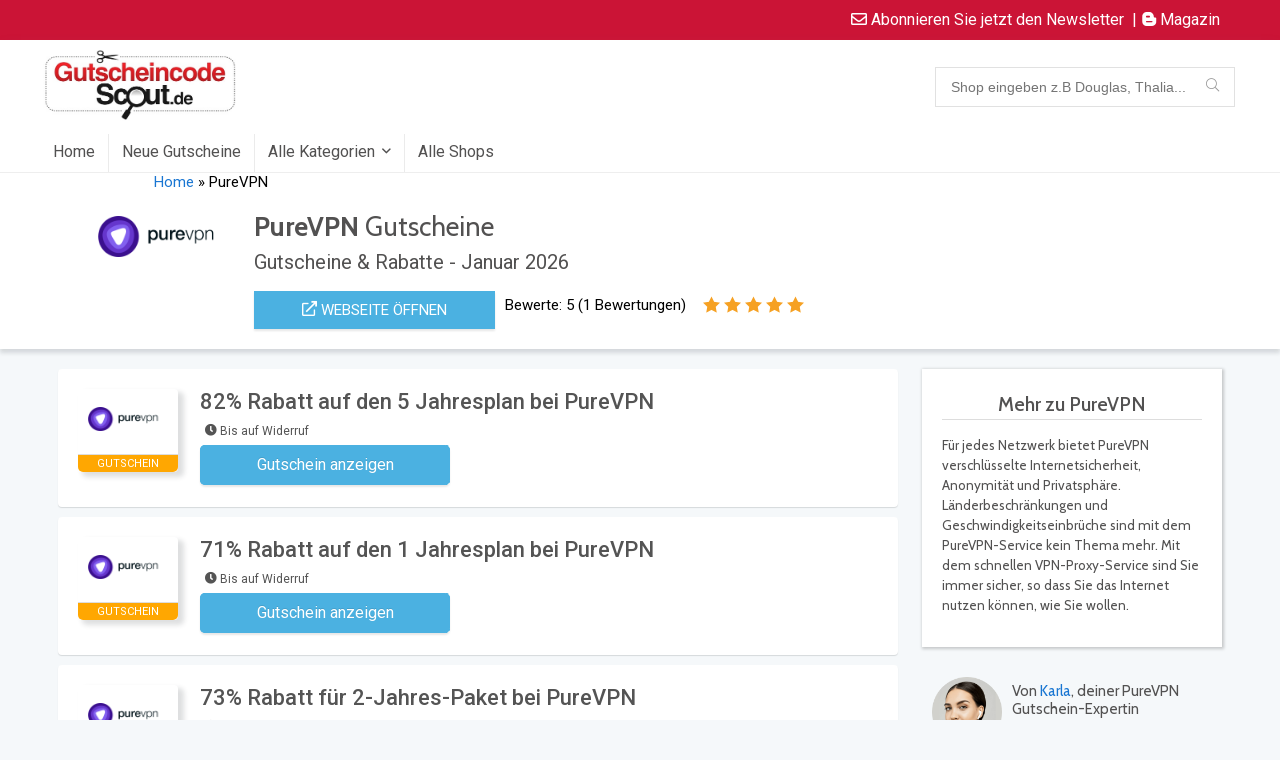

--- FILE ---
content_type: text/html; charset=UTF-8
request_url: https://gutscheincodescout.de/dealstore/purevpn/
body_size: 62499
content:

<!DOCTYPE html>
<!--[if IE 8]>    <html class="ie8" lang="de"> <![endif]-->
<!--[if IE 9]>    <html class="ie9" lang="de"> <![endif]-->
<!--[if (gt IE 9)|!(IE)] lang="de"><![endif]-->
<html lang="de">
<head><meta charset="UTF-8" /><script>if(navigator.userAgent.match(/MSIE|Internet Explorer/i)||navigator.userAgent.match(/Trident\/7\..*?rv:11/i)){var href=document.location.href;if(!href.match(/[?&]nowprocket/)){if(href.indexOf("?")==-1){if(href.indexOf("#")==-1){document.location.href=href+"?nowprocket=1"}else{document.location.href=href.replace("#","?nowprocket=1#")}}else{if(href.indexOf("#")==-1){document.location.href=href+"&nowprocket=1"}else{document.location.href=href.replace("#","&nowprocket=1#")}}}}</script><script>class RocketLazyLoadScripts{constructor(){this.v="1.2.3",this.triggerEvents=["keydown","mousedown","mousemove","touchmove","touchstart","touchend","wheel"],this.userEventHandler=this._triggerListener.bind(this),this.touchStartHandler=this._onTouchStart.bind(this),this.touchMoveHandler=this._onTouchMove.bind(this),this.touchEndHandler=this._onTouchEnd.bind(this),this.clickHandler=this._onClick.bind(this),this.interceptedClicks=[],window.addEventListener("pageshow",t=>{this.persisted=t.persisted}),window.addEventListener("DOMContentLoaded",()=>{this._preconnect3rdParties()}),this.delayedScripts={normal:[],async:[],defer:[]},this.trash=[],this.allJQueries=[]}_addUserInteractionListener(t){if(document.hidden){t._triggerListener();return}this.triggerEvents.forEach(e=>window.addEventListener(e,t.userEventHandler,{passive:!0})),window.addEventListener("touchstart",t.touchStartHandler,{passive:!0}),window.addEventListener("mousedown",t.touchStartHandler),document.addEventListener("visibilitychange",t.userEventHandler)}_removeUserInteractionListener(){this.triggerEvents.forEach(t=>window.removeEventListener(t,this.userEventHandler,{passive:!0})),document.removeEventListener("visibilitychange",this.userEventHandler)}_onTouchStart(t){"HTML"!==t.target.tagName&&(window.addEventListener("touchend",this.touchEndHandler),window.addEventListener("mouseup",this.touchEndHandler),window.addEventListener("touchmove",this.touchMoveHandler,{passive:!0}),window.addEventListener("mousemove",this.touchMoveHandler),t.target.addEventListener("click",this.clickHandler),this._renameDOMAttribute(t.target,"onclick","rocket-onclick"),this._pendingClickStarted())}_onTouchMove(t){window.removeEventListener("touchend",this.touchEndHandler),window.removeEventListener("mouseup",this.touchEndHandler),window.removeEventListener("touchmove",this.touchMoveHandler,{passive:!0}),window.removeEventListener("mousemove",this.touchMoveHandler),t.target.removeEventListener("click",this.clickHandler),this._renameDOMAttribute(t.target,"rocket-onclick","onclick"),this._pendingClickFinished()}_onTouchEnd(t){window.removeEventListener("touchend",this.touchEndHandler),window.removeEventListener("mouseup",this.touchEndHandler),window.removeEventListener("touchmove",this.touchMoveHandler,{passive:!0}),window.removeEventListener("mousemove",this.touchMoveHandler)}_onClick(t){t.target.removeEventListener("click",this.clickHandler),this._renameDOMAttribute(t.target,"rocket-onclick","onclick"),this.interceptedClicks.push(t),t.preventDefault(),t.stopPropagation(),t.stopImmediatePropagation(),this._pendingClickFinished()}_replayClicks(){window.removeEventListener("touchstart",this.touchStartHandler,{passive:!0}),window.removeEventListener("mousedown",this.touchStartHandler),this.interceptedClicks.forEach(t=>{t.target.dispatchEvent(new MouseEvent("click",{view:t.view,bubbles:!0,cancelable:!0}))})}_waitForPendingClicks(){return new Promise(t=>{this._isClickPending?this._pendingClickFinished=t:t()})}_pendingClickStarted(){this._isClickPending=!0}_pendingClickFinished(){this._isClickPending=!1}_renameDOMAttribute(t,e,r){t.hasAttribute&&t.hasAttribute(e)&&(event.target.setAttribute(r,event.target.getAttribute(e)),event.target.removeAttribute(e))}_triggerListener(){this._removeUserInteractionListener(this),"loading"===document.readyState?document.addEventListener("DOMContentLoaded",this._loadEverythingNow.bind(this)):this._loadEverythingNow()}_preconnect3rdParties(){let t=[];document.querySelectorAll("script[type=rocketlazyloadscript]").forEach(e=>{if(e.hasAttribute("src")){let r=new URL(e.src).origin;r!==location.origin&&t.push({src:r,crossOrigin:e.crossOrigin||"module"===e.getAttribute("data-rocket-type")})}}),t=[...new Map(t.map(t=>[JSON.stringify(t),t])).values()],this._batchInjectResourceHints(t,"preconnect")}async _loadEverythingNow(){this.lastBreath=Date.now(),this._delayEventListeners(this),this._delayJQueryReady(this),this._handleDocumentWrite(),this._registerAllDelayedScripts(),this._preloadAllScripts(),await this._loadScriptsFromList(this.delayedScripts.normal),await this._loadScriptsFromList(this.delayedScripts.defer),await this._loadScriptsFromList(this.delayedScripts.async);try{await this._triggerDOMContentLoaded(),await this._triggerWindowLoad()}catch(t){console.error(t)}window.dispatchEvent(new Event("rocket-allScriptsLoaded")),this._waitForPendingClicks().then(()=>{this._replayClicks()}),this._emptyTrash()}_registerAllDelayedScripts(){document.querySelectorAll("script[type=rocketlazyloadscript]").forEach(t=>{t.hasAttribute("data-rocket-src")?t.hasAttribute("async")&&!1!==t.async?this.delayedScripts.async.push(t):t.hasAttribute("defer")&&!1!==t.defer||"module"===t.getAttribute("data-rocket-type")?this.delayedScripts.defer.push(t):this.delayedScripts.normal.push(t):this.delayedScripts.normal.push(t)})}async _transformScript(t){return new Promise((await this._littleBreath(),navigator.userAgent.indexOf("Firefox/")>0||""===navigator.vendor)?e=>{let r=document.createElement("script");[...t.attributes].forEach(t=>{let e=t.nodeName;"type"!==e&&("data-rocket-type"===e&&(e="type"),"data-rocket-src"===e&&(e="src"),r.setAttribute(e,t.nodeValue))}),t.text&&(r.text=t.text),r.hasAttribute("src")?(r.addEventListener("load",e),r.addEventListener("error",e)):(r.text=t.text,e());try{t.parentNode.replaceChild(r,t)}catch(i){e()}}:async e=>{function r(){t.setAttribute("data-rocket-status","failed"),e()}try{let i=t.getAttribute("data-rocket-type"),n=t.getAttribute("data-rocket-src");t.text,i?(t.type=i,t.removeAttribute("data-rocket-type")):t.removeAttribute("type"),t.addEventListener("load",function r(){t.setAttribute("data-rocket-status","executed"),e()}),t.addEventListener("error",r),n?(t.removeAttribute("data-rocket-src"),t.src=n):t.src="data:text/javascript;base64,"+window.btoa(unescape(encodeURIComponent(t.text)))}catch(s){r()}})}async _loadScriptsFromList(t){let e=t.shift();return e&&e.isConnected?(await this._transformScript(e),this._loadScriptsFromList(t)):Promise.resolve()}_preloadAllScripts(){this._batchInjectResourceHints([...this.delayedScripts.normal,...this.delayedScripts.defer,...this.delayedScripts.async],"preload")}_batchInjectResourceHints(t,e){var r=document.createDocumentFragment();t.forEach(t=>{let i=t.getAttribute&&t.getAttribute("data-rocket-src")||t.src;if(i){let n=document.createElement("link");n.href=i,n.rel=e,"preconnect"!==e&&(n.as="script"),t.getAttribute&&"module"===t.getAttribute("data-rocket-type")&&(n.crossOrigin=!0),t.crossOrigin&&(n.crossOrigin=t.crossOrigin),t.integrity&&(n.integrity=t.integrity),r.appendChild(n),this.trash.push(n)}}),document.head.appendChild(r)}_delayEventListeners(t){let e={};function r(t,r){!function t(r){!e[r]&&(e[r]={originalFunctions:{add:r.addEventListener,remove:r.removeEventListener},eventsToRewrite:[]},r.addEventListener=function(){arguments[0]=i(arguments[0]),e[r].originalFunctions.add.apply(r,arguments)},r.removeEventListener=function(){arguments[0]=i(arguments[0]),e[r].originalFunctions.remove.apply(r,arguments)});function i(t){return e[r].eventsToRewrite.indexOf(t)>=0?"rocket-"+t:t}}(t),e[t].eventsToRewrite.push(r)}function i(t,e){let r=t[e];Object.defineProperty(t,e,{get:()=>r||function(){},set(i){t["rocket"+e]=r=i}})}r(document,"DOMContentLoaded"),r(window,"DOMContentLoaded"),r(window,"load"),r(window,"pageshow"),r(document,"readystatechange"),i(document,"onreadystatechange"),i(window,"onload"),i(window,"onpageshow")}_delayJQueryReady(t){let e;function r(r){if(r&&r.fn&&!t.allJQueries.includes(r)){r.fn.ready=r.fn.init.prototype.ready=function(e){return t.domReadyFired?e.bind(document)(r):document.addEventListener("rocket-DOMContentLoaded",()=>e.bind(document)(r)),r([])};let i=r.fn.on;r.fn.on=r.fn.init.prototype.on=function(){if(this[0]===window){function t(t){return t.split(" ").map(t=>"load"===t||0===t.indexOf("load.")?"rocket-jquery-load":t).join(" ")}"string"==typeof arguments[0]||arguments[0]instanceof String?arguments[0]=t(arguments[0]):"object"==typeof arguments[0]&&Object.keys(arguments[0]).forEach(e=>{let r=arguments[0][e];delete arguments[0][e],arguments[0][t(e)]=r})}return i.apply(this,arguments),this},t.allJQueries.push(r)}e=r}r(window.jQuery),Object.defineProperty(window,"jQuery",{get:()=>e,set(t){r(t)}})}async _triggerDOMContentLoaded(){this.domReadyFired=!0,await this._littleBreath(),document.dispatchEvent(new Event("rocket-DOMContentLoaded")),await this._littleBreath(),window.dispatchEvent(new Event("rocket-DOMContentLoaded")),await this._littleBreath(),document.dispatchEvent(new Event("rocket-readystatechange")),await this._littleBreath(),document.rocketonreadystatechange&&document.rocketonreadystatechange()}async _triggerWindowLoad(){await this._littleBreath(),window.dispatchEvent(new Event("rocket-load")),await this._littleBreath(),window.rocketonload&&window.rocketonload(),await this._littleBreath(),this.allJQueries.forEach(t=>t(window).trigger("rocket-jquery-load")),await this._littleBreath();let t=new Event("rocket-pageshow");t.persisted=this.persisted,window.dispatchEvent(t),await this._littleBreath(),window.rocketonpageshow&&window.rocketonpageshow({persisted:this.persisted})}_handleDocumentWrite(){let t=new Map;document.write=document.writeln=function(e){let r=document.currentScript;r||console.error("WPRocket unable to document.write this: "+e);let i=document.createRange(),n=r.parentElement,s=t.get(r);void 0===s&&(s=r.nextSibling,t.set(r,s));let a=document.createDocumentFragment();i.setStart(a,0),a.appendChild(i.createContextualFragment(e)),n.insertBefore(a,s)}}async _littleBreath(){Date.now()-this.lastBreath>45&&(await this._requestAnimFrame(),this.lastBreath=Date.now())}async _requestAnimFrame(){return document.hidden?new Promise(t=>setTimeout(t)):new Promise(t=>requestAnimationFrame(t))}_emptyTrash(){this.trash.forEach(t=>t.remove())}static run(){let t=new RocketLazyLoadScripts;t._addUserInteractionListener(t)}}RocketLazyLoadScripts.run();</script>

<meta name="viewport" content="width=device-width, initial-scale=1.0" />
<!-- feeds & pingback -->
<link rel="profile" href="https://gmpg.org/xfn/11" />
<link rel="pingback" href="https://gutscheincodescout.de/xmlrpc.php" />

<meta name='robots' content='index, follow, max-image-preview:large, max-snippet:-1, max-video-preview:-1' />

	<!-- This site is optimized with the Yoast SEO plugin v26.8 - https://yoast.com/product/yoast-seo-wordpress/ -->
	<title>20% PureVPN Gutschein Januar 2026 - Gutscheincodescout.de</title><link rel="preload" as="style" href="https://fonts.googleapis.com/css?family=Roboto%3Anormal%7CRoboto%3A100%2C100italic%2C200%2C200italic%2C300%2C300italic%2C400%2C400italic%2C500%2C500italic%2C600%2C600italic%2C700%2C700italic%2C800%2C800italic%2C900%2C900italic%7CRoboto%20Slab%3A100%2C100italic%2C200%2C200italic%2C300%2C300italic%2C400%2C400italic%2C500%2C500italic%2C600%2C600italic%2C700%2C700italic%2C800%2C800italic%2C900%2C900italic&#038;subset=latin&#038;display=swap" /><link rel="stylesheet" href="https://fonts.googleapis.com/css?family=Roboto%3Anormal%7CRoboto%3A100%2C100italic%2C200%2C200italic%2C300%2C300italic%2C400%2C400italic%2C500%2C500italic%2C600%2C600italic%2C700%2C700italic%2C800%2C800italic%2C900%2C900italic%7CRoboto%20Slab%3A100%2C100italic%2C200%2C200italic%2C300%2C300italic%2C400%2C400italic%2C500%2C500italic%2C600%2C600italic%2C700%2C700italic%2C800%2C800italic%2C900%2C900italic&#038;subset=latin&#038;display=swap" media="print" onload="this.media='all'" /><noscript><link rel="stylesheet" href="https://fonts.googleapis.com/css?family=Roboto%3Anormal%7CRoboto%3A100%2C100italic%2C200%2C200italic%2C300%2C300italic%2C400%2C400italic%2C500%2C500italic%2C600%2C600italic%2C700%2C700italic%2C800%2C800italic%2C900%2C900italic%7CRoboto%20Slab%3A100%2C100italic%2C200%2C200italic%2C300%2C300italic%2C400%2C400italic%2C500%2C500italic%2C600%2C600italic%2C700%2C700italic%2C800%2C800italic%2C900%2C900italic&#038;subset=latin&#038;display=swap" /></noscript><link rel="preload" as="style" href="https://fonts.googleapis.com/css2?family=Cabin:ital,wght@0,400;0,500;0,600;0,700;1,400;1,500;1,600;1,700&#038;display=swap" /><link rel="stylesheet" href="https://fonts.googleapis.com/css2?family=Cabin:ital,wght@0,400;0,500;0,600;0,700;1,400;1,500;1,600;1,700&#038;display=swap" media="print" onload="this.media='all'" /><noscript><link rel="stylesheet" href="https://fonts.googleapis.com/css2?family=Cabin:ital,wght@0,400;0,500;0,600;0,700;1,400;1,500;1,600;1,700&#038;display=swap" /></noscript><style id="rocket-critical-css">ul{box-sizing:border-box}:root{--wp--preset--font-size--normal:16px;--wp--preset--font-size--huge:42px}#cookie-law-info-bar{font-size:15px;margin:0 auto;padding:12px 10px;position:absolute;text-align:center;box-sizing:border-box;width:100%;z-index:9999;display:none;left:0px;font-weight:300;box-shadow:0 -1px 10px 0 rgba(172,171,171,0.3)}#cookie-law-info-bar span{vertical-align:middle}.cli-plugin-button,.cli-plugin-button:visited{display:inline-block;padding:9px 12px;color:#fff;text-decoration:none;position:relative;margin-left:5px;text-decoration:none}.cli-plugin-button,.cli-plugin-button:visited,.medium.cli-plugin-button,.medium.cli-plugin-button:visited{font-size:13px;font-weight:400;line-height:1}.cli-plugin-button{margin-top:5px}.cli-bar-popup{-moz-background-clip:padding;-webkit-background-clip:padding;background-clip:padding-box;-webkit-border-radius:30px;-moz-border-radius:30px;border-radius:30px;padding:20px}.cli-container-fluid{padding-right:15px;padding-left:15px;margin-right:auto;margin-left:auto}.cli-row{display:-ms-flexbox;display:flex;-ms-flex-wrap:wrap;flex-wrap:wrap;margin-right:-15px;margin-left:-15px}.cli-align-items-stretch{-ms-flex-align:stretch!important;align-items:stretch!important}.cli-px-0{padding-left:0;padding-right:0}.cli-btn{font-size:14px;display:inline-block;font-weight:400;text-align:center;white-space:nowrap;vertical-align:middle;border:1px solid transparent;padding:.5rem 1.25rem;line-height:1;border-radius:.25rem}.cli-modal-backdrop{position:fixed;top:0;right:0;bottom:0;left:0;z-index:1040;background-color:#000;display:none}.cli-modal-backdrop.cli-fade{opacity:0}.cli-modal a{text-decoration:none}.cli-modal .cli-modal-dialog{position:relative;width:auto;margin:.5rem;font-family:-apple-system,BlinkMacSystemFont,"Segoe UI",Roboto,"Helvetica Neue",Arial,sans-serif,"Apple Color Emoji","Segoe UI Emoji","Segoe UI Symbol";font-size:1rem;font-weight:400;line-height:1.5;color:#212529;text-align:left;display:-ms-flexbox;display:flex;-ms-flex-align:center;align-items:center;min-height:calc(100% - (.5rem * 2))}@media (min-width:576px){.cli-modal .cli-modal-dialog{max-width:500px;margin:1.75rem auto;min-height:calc(100% - (1.75rem * 2))}}@media (min-width:992px){.cli-modal .cli-modal-dialog{max-width:900px}}.cli-modal-content{position:relative;display:-ms-flexbox;display:flex;-ms-flex-direction:column;flex-direction:column;width:100%;background-color:#fff;background-clip:padding-box;border-radius:.3rem;outline:0}.cli-modal .cli-modal-close{position:absolute;right:10px;top:10px;z-index:1;padding:0;background-color:transparent!important;border:0;-webkit-appearance:none;font-size:1.5rem;font-weight:700;line-height:1;color:#000;text-shadow:0 1px 0 #fff}.cli-switch{display:inline-block;position:relative;min-height:1px;padding-left:70px;font-size:14px}.cli-switch input[type="checkbox"]{display:none}.cli-switch .cli-slider{background-color:#e3e1e8;height:24px;width:50px;bottom:0;left:0;position:absolute;right:0;top:0}.cli-switch .cli-slider:before{background-color:#fff;bottom:2px;content:"";height:20px;left:2px;position:absolute;width:20px}.cli-switch .cli-slider{border-radius:34px}.cli-switch .cli-slider:before{border-radius:50%}.cli-tab-content{background:#ffffff}.cli-tab-content{width:100%;padding:30px}@media (max-width:767px){.cli-tab-content{padding:30px 10px}}.cli-container-fluid{padding-right:15px;padding-left:15px;margin-right:auto;margin-left:auto}.cli-row{display:-ms-flexbox;display:flex;-ms-flex-wrap:wrap;flex-wrap:wrap;margin-right:-15px;margin-left:-15px}.cli-align-items-stretch{-ms-flex-align:stretch!important;align-items:stretch!important}.cli-px-0{padding-left:0;padding-right:0}.cli-btn{font-size:14px;display:inline-block;font-weight:400;text-align:center;white-space:nowrap;vertical-align:middle;border:1px solid transparent;padding:.5rem 1.25rem;line-height:1;border-radius:.25rem}.cli-modal-backdrop{position:fixed;top:0;right:0;bottom:0;left:0;z-index:1040;background-color:#000;-webkit-transform:scale(0);transform:scale(0)}.cli-modal-backdrop.cli-fade{opacity:0}.cli-modal{position:fixed;top:0;right:0;bottom:0;left:0;z-index:99999;transform:scale(0);overflow:hidden;outline:0;display:none}.cli-modal a{text-decoration:none}.cli-modal .cli-modal-dialog{position:relative;width:auto;margin:.5rem;font-family:inherit;font-size:1rem;font-weight:400;line-height:1.5;color:#212529;text-align:left;display:-ms-flexbox;display:flex;-ms-flex-align:center;align-items:center;min-height:calc(100% - (.5rem * 2))}@media (min-width:576px){.cli-modal .cli-modal-dialog{max-width:500px;margin:1.75rem auto;min-height:calc(100% - (1.75rem * 2))}}.cli-modal-content{position:relative;display:-ms-flexbox;display:flex;-ms-flex-direction:column;flex-direction:column;width:100%;background-color:#fff;background-clip:padding-box;border-radius:.2rem;box-sizing:border-box;outline:0}.cli-switch{display:inline-block;position:relative;min-height:1px;padding-left:38px;font-size:14px}.cli-switch input[type="checkbox"]{display:none}.cli-switch .cli-slider{background-color:#e3e1e8;height:20px;width:38px;bottom:0;left:0;position:absolute;right:0;top:0}.cli-switch .cli-slider:before{background-color:#fff;bottom:2px;content:"";height:15px;left:3px;position:absolute;width:15px}.cli-switch .cli-slider{border-radius:34px;font-size:0}.cli-switch .cli-slider:before{border-radius:50%}.cli-tab-content{background:#ffffff}.cli-tab-content{width:100%;padding:5px 30px 5px 5px;box-sizing:border-box}@media (max-width:767px){.cli-tab-content{padding:30px 10px}}.cli-tab-footer .cli-btn{background-color:#00acad;padding:10px 15px;text-decoration:none}.cli-tab-footer .wt-cli-privacy-accept-btn{background-color:#61a229;color:#ffffff;border-radius:0}.cli-tab-footer{width:100%;text-align:right;padding:20px 0}.cli-col-12{width:100%}.cli-tab-header{display:flex;justify-content:space-between}.cli-tab-header a:before{width:10px;height:2px;left:0;top:calc(50% - 1px)}.cli-tab-header a:after{width:2px;height:10px;left:4px;top:calc(50% - 5px);-webkit-transform:none;transform:none}.cli-tab-header a:before{width:7px;height:7px;border-right:1px solid #4a6e78;border-bottom:1px solid #4a6e78;content:" ";transform:rotate(-45deg);margin-right:10px}.cli-tab-header a.cli-nav-link{position:relative;display:flex;align-items:center;font-size:14px;color:#000;text-transform:capitalize}.cli-tab-header{border-radius:5px;padding:12px 15px;background-color:#f2f2f2}.cli-modal .cli-modal-close{position:absolute;right:0;top:0;z-index:1;-webkit-appearance:none;width:40px;height:40px;padding:0;border-radius:50%;padding:10px;background:transparent;border:none;min-width:40px}.cli-tab-container h4{font-family:inherit;font-size:16px;margin-bottom:15px;margin:10px 0}#cliSettingsPopup .cli-tab-section-container{padding-top:12px}.cli-privacy-content-text{font-size:14px;line-height:1.4;margin-top:0;padding:0;color:#000}.cli-tab-content{display:none}.cli-tab-section .cli-tab-content{padding:10px 20px 5px 20px}.cli-tab-section{margin-top:5px}@media (min-width:992px){.cli-modal .cli-modal-dialog{max-width:645px}}.cli-switch .cli-slider:after{content:attr(data-cli-disable);position:absolute;right:50px;color:#000;font-size:12px;text-align:right;min-width:80px}.cli-privacy-overview:not(.cli-collapsed) .cli-privacy-content{max-height:60px;overflow:hidden}a.cli-privacy-readmore{font-size:12px;margin-top:12px;display:inline-block;padding-bottom:0;color:#000;text-decoration:underline}.cli-modal-footer{position:relative}a.cli-privacy-readmore:before{content:attr(data-readmore-text)}.cli-modal-close svg{fill:#000}span.cli-necessary-caption{color:#000;font-size:12px}.cli-tab-container .cli-row{max-height:500px;overflow-y:auto}.cli-tab-section .cookielawinfo-row-cat-table td,.cli-tab-section .cookielawinfo-row-cat-table th{font-size:12px}.wt-cli-sr-only{display:none;font-size:16px}.cli-bar-container{float:none;margin:0 auto;display:-webkit-box;display:-moz-box;display:-ms-flexbox;display:-webkit-flex;display:flex;justify-content:space-between;-webkit-box-align:center;-moz-box-align:center;-ms-flex-align:center;-webkit-align-items:center;align-items:center}.cli-bar-btn_container{margin-left:20px;display:-webkit-box;display:-moz-box;display:-ms-flexbox;display:-webkit-flex;display:flex;-webkit-box-align:center;-moz-box-align:center;-ms-flex-align:center;-webkit-align-items:center;align-items:center;flex-wrap:nowrap}.cli-bar-btn_container a{white-space:nowrap}.cli-style-v2{font-size:11pt;line-height:18px;font-weight:normal}.cli-style-v2 .cli-bar-message{width:70%;text-align:left}.cli-style-v2 .cli-bar-btn_container .cli_action_button,.cli-style-v2 .cli-bar-btn_container .cli_settings_button{margin-left:5px}.cli-style-v2 .cli-bar-btn_container .cli-plugin-button{margin-top:5px;margin-bottom:5px}.wt-cli-necessary-checkbox{display:none!important}@media (max-width:985px){.cli-style-v2 .cli-bar-message{width:100%}.cli-style-v2.cli-bar-container{justify-content:left;flex-wrap:wrap}.cli-style-v2 .cli-bar-btn_container{margin-left:0px;margin-top:10px}}.wt-cli-privacy-overview-actions{padding-bottom:0}@media only screen and (max-width:479px) and (min-width:320px){.cli-style-v2 .cli-bar-btn_container{flex-wrap:wrap}}.wt-cli-cookie-description{font-size:14px;line-height:1.4;margin-top:0;padding:0;color:#000}div.tnp-subscription{display:block;margin:1em auto;max-width:500px;width:100%}.tnp-subscription div.tnp-field{margin-bottom:.7em;border:0;padding:0}.tnp-subscription label{display:block;color:inherit;font-weight:normal;line-height:normal;padding:0;margin:0;margin-bottom:.25em;font-size:.9em}.tnp-subscription input[type=email],.tnp-subscription input[type=submit]{width:100%;padding:.7em;display:block;border:1px;color:#444;border-color:#ddd;background-color:#f4f4f4;background-image:none;text-shadow:none;font-size:1em;margin:0;line-height:normal;box-sizing:border-box}.tnp-subscription input.tnp-submit{background-color:#444;color:#fff;width:auto;height:auto;margin:0;display:inline-block}@media all and (max-width:480px){.tnp-subscription input[type=submit]{width:100%}}.tnp-widget{width:100%;display:block;box-sizing:border-box}.tnp-widget .tnp-field{margin-bottom:10px;border:0;padding:0}.tnp-widget label{display:block;color:inherit;font-size:14px}.tnp-widget input[type=email],.tnp-widget input[type=submit]{width:100%;padding:10px;display:block;border:1px solid #ddd;border-color:#ddd;background-color:#f4f4f4;background-image:none;text-shadow:none;color:#444;font-size:14px;line-height:normal;box-sizing:border-box;height:auto}.tnp-widget input.tnp-submit{background-color:#444;background-image:none;text-shadow:none;color:#fff;margin:0}.tnp-field input[type="submit"]{position:inherit}.fa,.fab,.far{-moz-osx-font-smoothing:grayscale;-webkit-font-smoothing:antialiased;display:inline-block;font-style:normal;font-variant:normal;text-rendering:auto;line-height:1}.fa-blogger-b:before{content:"\f37d"}.fa-check-circle:before{content:"\f058"}.fa-clock:before{content:"\f017"}.fa-envelope:before{content:"\f0e0"}.fa-envelope-open:before{content:"\f2b6"}@font-face{font-family:"Font Awesome 5 Brands";font-style:normal;font-weight:400;font-display:swap;src:url(https://use.fontawesome.com/releases/v5.15.4/webfonts/fa-brands-400.eot);src:url(https://use.fontawesome.com/releases/v5.15.4/webfonts/fa-brands-400.eot?#iefix) format("embedded-opentype"),url(https://use.fontawesome.com/releases/v5.15.4/webfonts/fa-brands-400.woff2) format("woff2"),url(https://use.fontawesome.com/releases/v5.15.4/webfonts/fa-brands-400.woff) format("woff"),url(https://use.fontawesome.com/releases/v5.15.4/webfonts/fa-brands-400.ttf) format("truetype"),url(https://use.fontawesome.com/releases/v5.15.4/webfonts/fa-brands-400.svg#fontawesome) format("svg")}.fab{font-family:"Font Awesome 5 Brands"}@font-face{font-family:"Font Awesome 5 Free";font-style:normal;font-weight:400;font-display:swap;src:url(https://use.fontawesome.com/releases/v5.15.4/webfonts/fa-regular-400.eot);src:url(https://use.fontawesome.com/releases/v5.15.4/webfonts/fa-regular-400.eot?#iefix) format("embedded-opentype"),url(https://use.fontawesome.com/releases/v5.15.4/webfonts/fa-regular-400.woff2) format("woff2"),url(https://use.fontawesome.com/releases/v5.15.4/webfonts/fa-regular-400.woff) format("woff"),url(https://use.fontawesome.com/releases/v5.15.4/webfonts/fa-regular-400.ttf) format("truetype"),url(https://use.fontawesome.com/releases/v5.15.4/webfonts/fa-regular-400.svg#fontawesome) format("svg")}.fab,.far{font-weight:400}@font-face{font-family:"Font Awesome 5 Free";font-style:normal;font-weight:900;font-display:swap;src:url(https://use.fontawesome.com/releases/v5.15.4/webfonts/fa-solid-900.eot);src:url(https://use.fontawesome.com/releases/v5.15.4/webfonts/fa-solid-900.eot?#iefix) format("embedded-opentype"),url(https://use.fontawesome.com/releases/v5.15.4/webfonts/fa-solid-900.woff2) format("woff2"),url(https://use.fontawesome.com/releases/v5.15.4/webfonts/fa-solid-900.woff) format("woff"),url(https://use.fontawesome.com/releases/v5.15.4/webfonts/fa-solid-900.ttf) format("truetype"),url(https://use.fontawesome.com/releases/v5.15.4/webfonts/fa-solid-900.svg#fontawesome) format("svg")}.fa,.far{font-family:"Font Awesome 5 Free"}.fa{font-weight:900}html,body,div,span,h1,h2,h3,h4,p,a,img,small,strong,i,ul,li,form,label,table,tbody,thead,tr,th,td,article,header,nav,section{margin:0;padding:0;border:0;font-size:100%;font:inherit;vertical-align:baseline}article,header,nav,section{display:block}ul{list-style:none}table{border-collapse:collapse;width:100%}*{box-sizing:border-box}body{background-color:#fff;color:#000;font-size:15px;font-family:Roboto,"Helvetica Neue",-apple-system,system-ui,BlinkMacSystemFont,"Segoe UI",Oxygen-Sans,sans-serif;font-display:swap}a{text-decoration:none}button{outline:none}h3 a{color:#111;text-decoration:none}h1,h2,h3,h4{font-weight:700;color:#111111}h1{font-size:29px;line-height:34px;margin:10px 0 30px 0}h2{font-size:25px;line-height:30px;margin:10px 0 30px 0}h3{font-size:20px;line-height:28px;margin:10px 0 25px 0}h4{font-size:18px;line-height:24px;margin:10px 0 18px 0}article p,.post p{margin:0 0 31px 0}article strong,.post strong{font-weight:bold}article,.post{font-size:16px;line-height:28px;color:#333}img{max-width:100%;height:auto;vertical-align:top;border:0}.clearfix:before,.clearfix:after{content:"";display:table}.clearfix:after{clear:both}.comment-respond .site_re:after,.rh-star-ajax .stars-rate-ajax-type,.re_filter_instore ul.re_filter_ul li span:before,nav.top_menu ul.menu:not(.off-canvas)>li.menu-item-has-children>a:before{font-family:rhicons}@media (max-width:767px){.re_filter_panel ul.re_filter_ul li span.active:after{font-family:rhicons}}#main_header{width:100%;position:relative;z-index:1000}.responsive_nav_wrap{display:none;position:relative;width:100%}header .logo-section{padding:15px 0;overflow:visible}header .logo{max-width:450px;float:left;margin-right:15px;line-height:0}.header_six_style .head_search{max-width:215px}form.search-form{padding:0;border:none;position:relative;width:auto;display:flex;margin:0;max-width:100%}form.search-form input[type="text"]{border:1px solid #e1e1e1;height:38px;background-color:#fff;padding:2px 45px 2px 12px}.litesearchstyle form.search-form input[type="text"]{height:34px;padding:2px 37px 2px 12px}form.search-form [type="submit"]{border:none;padding:0 16px;line-height:38px;height:38px;vertical-align:middle;position:absolute;top:0;right:0}.litesearchstyle form.search-form [type="submit"]{background:none transparent!important;height:34px;color:#999!important;padding:0 12px;line-height:34px}.search-header-contents{width:100%;background-color:#fff;box-shadow:0 2px 5px rgba(0,0,0,.15);position:absolute;left:0;top:100%;right:0;opacity:0;visibility:hidden;z-index:9999999;border-top:4px solid #43c801;padding:44px 34px;text-align:center}@media screen and (min-width:1100px){.search-header-contents{padding:30px}}.search-header-contents .search-form{width:100%;max-width:1200px}.search-header-contents form.search-form input[type="text"]{width:100%;height:48px;line-height:48px;font-size:18px;padding:2px 37px 2px 15px}.search-header-contents form.search-form [type="submit"]{line-height:48px;height:48px}.head_search .search-form,.head_search form.search-form input[type="text"]{width:100%;clear:both}.main-nav{background:#fcfcfc}.main-nav.white_style{border-top:1px solid #eee;border-bottom:1px solid #eee}.main-nav:after{content:'';display:table;clear:both}nav.top_menu{position:relative}nav.top_menu>ul{display:flex;display:-ms-flexbox}nav.top_menu ul li{display:inline-block;position:relative}nav.top_menu ul.sub-menu li{display:block;float:none}nav.top_menu>ul>li>a{font-weight:700;font-size:16px;line-height:19px;position:relative;color:#111;padding:8px 13px 11px 13px;display:inline-block}nav.top_menu ul.menu:not(.off-canvas)>li.menu-item-has-children>a:before{font-size:14px;content:'\f107';margin:0 0 0 7px;float:right}nav.top_menu ul li.menu-item-has-children{position:relative}nav.top_menu ul.sub-menu{transform:translateY(10px);opacity:0;visibility:hidden;background:#fff;position:absolute;z-index:9999999;width:210px;box-shadow:0 2px 6px #ddd;backface-visibility:hidden;left:-999999px}nav.top_menu ul.sub-menu>li>a{text-transform:none;font-size:15px;line-height:16px;color:#111!important;display:block;padding:15px 18px;border-top:1px solid #eee;font-weight:400}nav.top_menu ul.sub-menu>li:first-child>a{border-top-color:transparent}nav.top_menu>ul>li>ul.sub-menu>li:first-child>a:after{position:absolute;content:"";width:0;height:0;border-style:solid;top:-5px;left:19px;border-width:0 6px 6px 6px;border-color:transparent transparent #FFF transparent}nav.top_menu>ul>li{border-right:1px solid rgba(0,0,0,0.08)}nav.top_menu>ul>li:last-child{border-right:none!important;box-shadow:none}#slide-menu-mobile{display:none}#mobpanelimg{max-height:100px;max-width:150px;width:auto;height:auto}a.logo_image_mobile img{max-height:50px;max-width:160px;vertical-align:middle;height:auto;width:auto}#logo_mobile_wrapper,a.logo_image_mobile img{display:none}.dl-menuwrapper button{border:none;width:48px;height:53px;overflow:hidden;position:relative;outline:none;background:transparent}.dl-menuwrapper button svg line{stroke:#111;stroke-width:2;stroke-dasharray:26;animation:svglineltr 1s linear}#mobile-menu-icons{padding-right:7px}@keyframes svglineltr{0%{stroke-dashoffset:26}100%{stroke-dashoffset:0}}.rh-container{margin:0 auto;border:none;background:none transparent;width:1200px;box-shadow:none;position:relative;clear:both;padding:0}body .elementor-section.elementor-section-boxed>.elementor-container{max-width:1200px;margin:0 auto}.rh-mini-sidebar{width:260px;margin-bottom:30px}.rh-mini-sidebar-content-area{width:calc(100% - 290px)}.rh-mini-sidebar .widget{margin-bottom:30px}.full_post_area.rh-container{width:100%;overflow:hidden;padding:0}@media screen and (max-width:1279px) and (min-width:1141px){.rh-container{width:1080px}body .elementor-section.elementor-section-boxed>.elementor-container{max-width:1080px}nav.top_menu>ul>li>a{padding-left:12px;padding-right:12px}}@media (max-width:1140px){header .logo{max-width:250px}}@media (max-width:1140px) and (min-width:1024px){.rh-container{width:980px}body .elementor-section.elementor-section-boxed>.elementor-container{max-width:980px}nav.top_menu>ul>li>a{font-size:14px;padding-left:8px;padding-right:8px}nav.top_menu>ul>li{border:none}}@media (max-width:1024px){.hideontablet{display:none!important}.responsive_nav_wrap{display:block}.tabletblockdisplay{display:block!important;width:100%!important;float:none!important;margin:0 0 10px 0;clear:both!important}nav.top_menu,.header_top_wrap{display:none}}@media (max-width:1023px){.rh-mini-sidebar-content-area,.rh-mini-sidebar{width:100%;float:none!important;display:block}.rh-container{width:100%;padding-left:15px;padding-right:15px}.header_wrap .rh-container{padding:0}}@media (max-width:479px){body:not(.dark_body):not(.page-template-template-systempages){background:#fff!important}}@media (min-width:1024px){.desktabldisplaynone{display:none!important}}.post-meta{margin-bottom:12px;font-size:12px;line-height:12px;font-style:italic;color:#999}.post-meta span:first-child:before{display:none}.post-meta span{display:inline-block;margin-right:8px}.post-meta span a{color:#111;text-decoration:none}.post{margin-bottom:15px;counter-reset:wpsmtop;word-wrap:break-word}.post ul li{list-style:disc outside none}.post li{margin:0 0 5px 15px}.post ul{margin-bottom:25px}#topcontrol{transform-style:preserve-3d;backface-visibility:hidden;z-index:1008;background:rgba(0,0,0,0.4);border-radius:5px 0 0 5px;position:fixed;bottom:125px;right:0;overflow:auto;font-size:16px;line-height:32px;height:32px;width:32px;color:#fff!important;text-align:center;opacity:0}img.lazyloaded{opacity:1}.rh_offer_list{padding:20px;margin-bottom:20px;border:1px solid #e3e3e3;background-color:#fff;position:relative}.w_disclaimer .rh_grid_image_3_col{padding:20px}.rh_grid_image_3_col{display:grid;grid-template-columns:auto 1fr auto;grid-template-rows:auto 1fr;grid-column-gap:20px;column-gap:20px}.rh_gr_img_first{grid-row:1 / 4;grid-column:1}.rh_gr_btn_block{grid-row:1 / 4;grid-column:5;text-align:center;align-self:center;min-width:150px}.rh_gr_top_middle{grid-column:2 / 4;grid-row:1}.rh_gr_btn_block .priced_block .btn_offer_block,.rh_gr_btn_block .post_offer_anons,.rh_gr_btn_block .post_offer_anons .rehub_offer_coupon{display:block}@media (max-width:767px){.rh_gr_img_first{grid-row:1;grid-column:1}.rh_gr_top_middle{grid-column:2 / 4;grid-row:1}.rh_gr_btn_block{grid-column:1 / 4;grid-row:4;margin-top:12px}.rh_offer_list,.w_disclaimer .rh_grid_image_3_col{padding:14px}}.widget{margin-bottom:35px;clear:both;overflow:hidden}.widget.widget_custom_html{overflow:visible}.widget .title{position:relative;border-bottom:1px solid #ddd;padding-bottom:15px;font-weight:normal;font-size:17px;line-height:22px;color:#111;margin:0 0 22px 0}.widget .title:after{content:' ';width:75px;border-bottom:2px solid #111;display:block;position:absolute;bottom:-1px}.footer-bottom .footer_widget a{text-decoration:none}.greycolor{color:grey}.position-relative{position:relative}.rhhidden{display:none}.flowhidden{overflow:hidden}.blockstyle{display:block}.inlinestyle{display:inline-block}.text-center{text-align:center}.text-left-align{text-align:left}.lineheight25{line-height:25px}.lineheight20{line-height:20px}.lineheight15{line-height:15px}.upper-text-trans{text-transform:uppercase}.border-top{border-top:1px solid rgba(206,206,206,0.3)}.border-grey{border:1px solid #dce0e0}.floatleft{float:left}.floatright{float:right}body .font90{font-size:90%}body .font80{font-size:80%}body .font70{font-size:70%}body .font60{font-size:60%}body .font130{font-size:130%}.mr5{margin-right:5px!important}.mr10{margin-right:10px!important}.ml5{margin-left:5px!important}.mt10{margin-top:10px!important}.mt15{margin-top:15px!important}.mb0{margin-bottom:0px!important}.mb10{margin-bottom:10px!important}.mb15{margin-bottom:15px!important}.mb20{margin-bottom:20px!important}.mt0{margin-top:0px!important}.pt0{padding-top:0!important}.pr10{padding-right:10px!important}.pr15{padding-right:15px!important}.pl10{padding-left:10px!important}.pl15{padding-left:15px!important}.pt10{padding-top:10px!important}.pt5{padding-top:5px!important}.pt15{padding-top:15px!important}.pb0{padding-bottom:0px!important}.pb10{padding-bottom:10px!important}.pb15{padding-bottom:15px!important}.pt0{padding-top:0px!important}.pl0{padding-left:0px!important}.pr0{padding-right:0px!important}input[type="text"],input[type="email"]{box-sizing:border-box;outline:0;padding:9px 10px;color:#444;background:none #fff;border:1px solid #ccc;line-height:18px;font-weight:normal;font-size:15px;line-height:18px;-webkit-appearance:none}input[type="submit"]{display:inline-block;padding:6px 7px;color:#444;text-align:center;vertical-align:middle;background-color:#f6f6f6;border:none;box-shadow:0 1px 2px 0 rgba(60,64,67,0.3),0 1px 2px rgba(0,0,0,0.08);outline:none;font-weight:bold;font-size:14px;line-height:16px;text-decoration:none;-webkit-appearance:none}.width-100{width:100px}.width-100p{width:100%}nav.top_menu>ul:not(.off-canvas)>li>a:after{position:absolute;top:0;left:50%;content:"";height:3px;width:0}@media (max-width:767px){body .moblineheight20{line-height:20px}}.rh-cartbox{box-shadow:rgba(0,0,0,.15) 0px 1px 2px;overflow:hidden;background:white;padding:20px;position:relative;border-top:1px solid #efefef}.user-rate{float:right;width:105px;overflow:hidden}.rh-star-ajax .stars-rate-ajax-type{font-size:17px;height:21px!important;line-height:21px;width:105px;overflow:hidden;font-weight:normal;text-align:left;background:none transparent!important;text-rendering:auto;-webkit-font-smoothing:antialiased;white-space:nowrap}.rh-star-ajax .stars-rate-ajax-type .starrate{color:#ccc;float:left;text-align:center;height:21px;width:21px}.rh-star-ajax .stars-rate-ajax-type .starrate:before{content:'\e9d9'}.rh-star-ajax .stars-rate-ajax-type .starrate.active{color:#F6A123}.priced_block{margin-bottom:15px}.priced_block .btn_offer_block,.wpsm-button.rehub_main_btn{font-weight:bold;font-size:16px;line-height:17px;padding:0.65em 1.1em;color:#ffffff!important;text-transform:uppercase;position:relative;text-align:center;border:none;text-decoration:none;display:inline-block}.wpsm-button.rehub_main_btn{font-weight:bold;font-size:17px;line-height:17px;padding:10px 20px}.rehub_offer_coupon{display:inline-block;vertical-align:top;padding:0.65em 1.1em;border:1px dashed green;text-align:center;position:relative;font-size:13px;clear:both;line-height:18px;background-color:rgb(233,255,221);color:green}.post_offer_anons .rehub_offer_coupon,.post_offer_anons{display:inline-block}.rehub_offer_coupon.btn_offer_block{clear:none;border:none!important}@media (max-width:767px){.mobile_block_btnclock.priced_block .rh_button_wrapper{display:block;margin:0 0 10px 0;text-align:center}.mobile_block_btnclock.priced_block .btn_offer_block,.mobile_block_btnclock.priced_block .rehub_offer_coupon{display:block;padding:12px;float:none}.mobile_block_btnclock.priced_block .post_offer_anons{display:block;float:none}}.coupon_btn:before{border:1px dashed white;border-left:none;border-bottom:none;width:16px;height:100%;content:"";position:absolute;top:0;right:0;display:block;background-image:linear-gradient(67deg,rgba(0,0,0,0),rgba(0,0,0,0) 50%,rgb(166,183,157) 51%,rgb(233,255,221) 66%)!important}.coupon_btn{padding-right:30px;position:relative}.woo_offer_list .offer_thumb{min-width:102px;padding:0}.woo_offer_list .offer_thumb .deal_img_wrap{width:100px;border:1px solid #ddd;text-align:center;position:relative}.woo_offer_list .offer_thumb a{text-decoration:none;display:table-cell;vertical-align:middle;height:100px;width:100px}.woo_offer_list .offer_thumb img{max-width:92px;max-height:92px}.woo_offer_list .offer_thumb .deal_string{line-height:22px;border-top:1px solid #ddd;font-size:11px;text-transform:uppercase;text-decoration:none}.reveal_enabled:not(.expired_coupon) .btn_offer_block:not(.coupon_btn){display:none!important}.col_item{position:relative}.col_wrap_fourth{margin:0 -1% 15px}.col_wrap_fourth .col_item{width:23%;margin:0 1% 25px;float:left}.col_wrap_fourth .col_item:nth-child(4n+1){clear:both}.rh-flex-eq-height{display:flex;flex-wrap:wrap;flex-direction:row}.rh-flex-center-align{align-items:center;display:flex;flex-direction:row}.rh-flex-right-align{margin-left:auto}.rh-flex-justify-center{justify-content:center}@media (max-width:1023px) and (min-width:768px){.col_wrap_fourth{margin:0 -1.5% 20px;overflow:hidden}.col_wrap_fourth .col_item{width:30.33%;margin:0 1.5% 15px;float:left}.col_wrap_fourth .col_item:nth-child(3n+1){clear:both}.col_wrap_fourth .col_item:nth-child(4n+1){clear:none}}@media (max-width:767px){.col_wrap_fourth{margin:0 0 20px 0}.col_wrap_fourth .col_item{width:47%;margin:0 1.5% 15px 1.5%}.col_wrap_fourth .col_item:nth-child(2n+1){clear:both}}@media (max-width:479px){.col_item{width:100%!important;margin:0 0 14px 0!important}.col_item.two_column_mobile{width:48%!important;margin:0 1% 25px 1%!important}}.wpsm-button{display:inline-block;white-space:nowrap;text-align:center;outline:none;background:#aaaaaa;text-decoration:none;border:1px solid #7e7e7e;color:#fff;font-weight:bold;padding:4px 10px;line-height:0.8em;text-decoration:none;white-space:normal;box-shadow:0 1px 2px rgba(0,0,0,0.2);position:relative;font-size:15px;font-style:normal}.faq-box-inner{font-family:Cabin;color:#525151;background:#fff;padding:15px;margin:0 0 20px;position:relative;border-top:1px solid #efefef;border-bottom:2px solid #efefef;border-left:1px solid #efefef;border-right:2px solid #efefef;box-shadow:rgba(0,0,0,.15) 0px 3px 4px;backface-visibility:hidden}.faq-box{text-align:left;font-size:16px;font-weight:400;line-height:20px;margin-bottom:.25em;font-family:Cabin}@media only screen and (max-width:600px){.breadcrumbs{background-color:white;margin:auto}}@media only screen and (min-width:992px){.breadcrumbs{background-color:white;margin-left:12%}}.before-breadcrumbs{background-color:white}.c-offer.c-offer--merchant-header{box-shadow:0px 4px 4px 0 rgb(31 37 50 / 15%)!important}.post-meta{display:none!important}@font-face{font-family:'rhicons';src:url(https://gutscheincodescout.de/wp-content/themes/rehub-theme/fonts/rhicons.woff2?3oibrj) format('woff2'),url(https://gutscheincodescout.de/wp-content/themes/rehub-theme/fonts/rhicons.ttf?3oibrj) format('truetype'),url(https://gutscheincodescout.de/wp-content/themes/rehub-theme/fonts/rhicons.woff?3oibrj) format('woff'),url(https://gutscheincodescout.de/wp-content/themes/rehub-theme/fonts/rhicons.svg?3oibrj#rhicons) format('svg');font-weight:normal;font-style:normal;font-display:swap}.rhicon{font-family:'rhicons'!important;speak:never;font-style:normal;font-weight:normal;font-variant:normal;text-transform:none;line-height:1;display:inline-block;-webkit-font-smoothing:antialiased;-moz-osx-font-smoothing:grayscale}.rhi-chevron-up:before{content:"\f077"}.rhi-external-link:before{content:"\f08e"}.rhi-search:before{content:"\f002"}.head_search .re-aj-search-wrap{position:absolute;z-index:999999;right:0;top:100%;background-color:#fff;box-shadow:0 1px 5px rgba(0,0,0,.15)}.head_search .re-aj-search-wrap{width:100%;margin-top:10px;border-radius:4px;min-width:280px}.search-header-contents .re-aj-search-wrap{max-width:1200px;margin:0 auto}.re-aj-search-wrap{opacity:0;transform:translate3d(0,-10px,0);-webkit-backface-visibility:hidden}nav.top_menu ul li.rh-megamenu{position:static}nav.top_menu ul li.rh-megamenu>ul.sub-menu{width:100%!important;padding:0;margin:0}nav.top_menu ul li.rh-megamenu ul.sub-menu{border:none}.elementor-screen-only{position:absolute;top:-10000em;width:1px;height:1px;margin:-1px;padding:0;overflow:hidden;clip:rect(0,0,0,0);border:0}.elementor *,.elementor :after,.elementor :before{box-sizing:border-box}.elementor a{box-shadow:none;text-decoration:none}.elementor img{height:auto;max-width:100%;border:none;border-radius:0;box-shadow:none}.elementor .elementor-background-overlay{height:100%;width:100%;top:0;left:0;position:absolute}.elementor-element{--flex-direction:initial;--flex-wrap:initial;--justify-content:initial;--align-items:initial;--align-content:initial;--gap:initial;--flex-basis:initial;--flex-grow:initial;--flex-shrink:initial;--order:initial;--align-self:initial;flex-basis:var(--flex-basis);flex-grow:var(--flex-grow);flex-shrink:var(--flex-shrink);order:var(--order);align-self:var(--align-self)}:root{--page-title-display:block}.elementor-section{position:relative}.elementor-section .elementor-container{display:flex;margin-right:auto;margin-left:auto;position:relative}@media (max-width:1024px){.elementor-section .elementor-container{flex-wrap:wrap}}.elementor-section.elementor-section-boxed>.elementor-container{max-width:1140px}.elementor-widget-wrap{position:relative;width:100%;flex-wrap:wrap;align-content:flex-start}.elementor:not(.elementor-bc-flex-widget) .elementor-widget-wrap{display:flex}.elementor-widget-wrap>.elementor-element{width:100%}.elementor-widget{position:relative}.elementor-column{position:relative;min-height:1px;display:flex}.elementor-column-gap-default>.elementor-column>.elementor-element-populated{padding:10px}@media (min-width:768px){.elementor-column.elementor-col-16{width:16.666%}.elementor-column.elementor-col-33{width:33.333%}.elementor-column.elementor-col-100{width:100%}}@media (max-width:767px){.elementor-column{width:100%}}.elementor-icon{display:inline-block;line-height:1;color:#69727d;font-size:50px;text-align:center}.elementor-icon i{width:1em;height:1em;position:relative;display:block}.elementor-icon i:before{position:absolute;left:50%;transform:translateX(-50%)}.elementor-element{--swiper-theme-color:#000;--swiper-navigation-size:44px;--swiper-pagination-bullet-size:6px;--swiper-pagination-bullet-horizontal-gap:6px}.elementor .elementor-element ul.elementor-icon-list-items{padding:0}@media (min-width:1025px) and (max-width:99999px){.elementor .elementor-hidden-desktop{display:none}}.elementor-widget .elementor-icon-list-items{list-style-type:none;margin:0;padding:0}.elementor-widget .elementor-icon-list-item{margin:0;padding:0;position:relative}.elementor-widget .elementor-icon-list-item:after{position:absolute;bottom:0;width:100%}.elementor-widget .elementor-icon-list-item,.elementor-widget .elementor-icon-list-item a{display:flex;font-size:inherit;align-items:var(--icon-vertical-align,center)}.elementor-widget.elementor-list-item-link-full_width a{width:100%}.elementor-widget:not(.elementor-align-right) .elementor-icon-list-item:after{left:0}.elementor-widget:not(.elementor-align-left) .elementor-icon-list-item:after{right:0}@media (min-width:-1){.elementor-widget:not(.elementor-widescreen-align-right) .elementor-icon-list-item:after{left:0}.elementor-widget:not(.elementor-widescreen-align-left) .elementor-icon-list-item:after{right:0}}@media (max-width:-1){.elementor-widget:not(.elementor-laptop-align-right) .elementor-icon-list-item:after{left:0}.elementor-widget:not(.elementor-laptop-align-left) .elementor-icon-list-item:after{right:0}}@media (max-width:-1){.elementor-widget:not(.elementor-tablet_extra-align-right) .elementor-icon-list-item:after{left:0}.elementor-widget:not(.elementor-tablet_extra-align-left) .elementor-icon-list-item:after{right:0}}@media (max-width:1024px){.elementor-widget:not(.elementor-tablet-align-right) .elementor-icon-list-item:after{left:0}.elementor-widget:not(.elementor-tablet-align-left) .elementor-icon-list-item:after{right:0}}@media (max-width:-1){.elementor-widget:not(.elementor-mobile_extra-align-right) .elementor-icon-list-item:after{left:0}.elementor-widget:not(.elementor-mobile_extra-align-left) .elementor-icon-list-item:after{right:0}}@media (max-width:767px){.elementor-widget:not(.elementor-mobile-align-right) .elementor-icon-list-item:after{left:0}.elementor-widget:not(.elementor-mobile-align-left) .elementor-icon-list-item:after{right:0}}.elementor-widget-image{text-align:center}.elementor-widget-image a{display:inline-block}.elementor-widget-image img{vertical-align:middle;display:inline-block}.elementor-103149 .elementor-element.elementor-element-1903e2e4{overflow:hidden}.elementor-103149 .elementor-element.elementor-element-1319af71 .elementor-icon-list-items:not(.elementor-inline-items) .elementor-icon-list-item:not(:last-child){padding-bottom:calc(12px/2)}.elementor-103149 .elementor-element.elementor-element-1319af71 .elementor-icon-list-items:not(.elementor-inline-items) .elementor-icon-list-item:not(:first-child){margin-top:calc(12px/2)}.elementor-103149 .elementor-element.elementor-element-1319af71 .elementor-icon-list-item:not(:last-child):after{content:"";width:100%;border-color:#ddd}.elementor-103149 .elementor-element.elementor-element-1319af71 .elementor-icon-list-items:not(.elementor-inline-items) .elementor-icon-list-item:not(:last-child):after{border-top-style:solid;border-top-width:1px}.elementor-103149 .elementor-element.elementor-element-1319af71{--e-icon-list-icon-size:14px;--icon-vertical-offset:0px}.elementor-103149 .elementor-element.elementor-element-1319af71 .elementor-icon-list-item>a{font-size:17px;letter-spacing:0px}.elementor-103149 .elementor-element.elementor-element-1319af71 .elementor-icon-list-text{color:#525151}.elementor-103149 .elementor-element.elementor-element-169333a0 .elementor-icon-list-items:not(.elementor-inline-items) .elementor-icon-list-item:not(:last-child){padding-bottom:calc(12px/2)}.elementor-103149 .elementor-element.elementor-element-169333a0 .elementor-icon-list-items:not(.elementor-inline-items) .elementor-icon-list-item:not(:first-child){margin-top:calc(12px/2)}.elementor-103149 .elementor-element.elementor-element-169333a0 .elementor-icon-list-item:not(:last-child):after{content:"";border-color:#ddd}.elementor-103149 .elementor-element.elementor-element-169333a0 .elementor-icon-list-items:not(.elementor-inline-items) .elementor-icon-list-item:not(:last-child):after{border-top-style:solid;border-top-width:1px}.elementor-103149 .elementor-element.elementor-element-169333a0{--e-icon-list-icon-size:14px;--icon-vertical-offset:0px}.elementor-103149 .elementor-element.elementor-element-169333a0 .elementor-icon-list-item>a{font-size:17px}.elementor-103149 .elementor-element.elementor-element-169333a0 .elementor-icon-list-text{color:#525151}.elementor-103149 .elementor-element.elementor-element-476a5a70 .elementor-icon-list-items:not(.elementor-inline-items) .elementor-icon-list-item:not(:last-child){padding-bottom:calc(12px/2)}.elementor-103149 .elementor-element.elementor-element-476a5a70 .elementor-icon-list-items:not(.elementor-inline-items) .elementor-icon-list-item:not(:first-child){margin-top:calc(12px/2)}.elementor-103149 .elementor-element.elementor-element-476a5a70 .elementor-icon-list-item:not(:last-child):after{content:"";border-color:#ddd}.elementor-103149 .elementor-element.elementor-element-476a5a70 .elementor-icon-list-items:not(.elementor-inline-items) .elementor-icon-list-item:not(:last-child):after{border-top-style:solid;border-top-width:1px}.elementor-103149 .elementor-element.elementor-element-476a5a70{--e-icon-list-icon-size:14px;--icon-vertical-offset:0px}.elementor-103149 .elementor-element.elementor-element-476a5a70 .elementor-icon-list-item>a{font-size:17px}.elementor-103149 .elementor-element.elementor-element-476a5a70 .elementor-icon-list-text{color:#525151}.elementor-103149 .elementor-element.elementor-element-57fc0f75 .elementor-icon-list-items:not(.elementor-inline-items) .elementor-icon-list-item:not(:last-child){padding-bottom:calc(12px/2)}.elementor-103149 .elementor-element.elementor-element-57fc0f75 .elementor-icon-list-items:not(.elementor-inline-items) .elementor-icon-list-item:not(:first-child){margin-top:calc(12px/2)}.elementor-103149 .elementor-element.elementor-element-57fc0f75 .elementor-icon-list-item:not(:last-child):after{content:"";border-color:#ddd}.elementor-103149 .elementor-element.elementor-element-57fc0f75 .elementor-icon-list-items:not(.elementor-inline-items) .elementor-icon-list-item:not(:last-child):after{border-top-style:solid;border-top-width:1px}.elementor-103149 .elementor-element.elementor-element-57fc0f75{--e-icon-list-icon-size:14px;--icon-vertical-offset:0px}.elementor-103149 .elementor-element.elementor-element-57fc0f75 .elementor-icon-list-item>a{font-size:17px}.elementor-103149 .elementor-element.elementor-element-57fc0f75 .elementor-icon-list-text{color:#525151}.elementor-103149 .elementor-element.elementor-element-3417ff90 .elementor-icon-list-items:not(.elementor-inline-items) .elementor-icon-list-item:not(:last-child){padding-bottom:calc(12px/2)}.elementor-103149 .elementor-element.elementor-element-3417ff90 .elementor-icon-list-items:not(.elementor-inline-items) .elementor-icon-list-item:not(:first-child){margin-top:calc(12px/2)}.elementor-103149 .elementor-element.elementor-element-3417ff90 .elementor-icon-list-item:not(:last-child):after{content:"";border-color:#ddd}.elementor-103149 .elementor-element.elementor-element-3417ff90 .elementor-icon-list-items:not(.elementor-inline-items) .elementor-icon-list-item:not(:last-child):after{border-top-style:solid;border-top-width:1px}.elementor-103149 .elementor-element.elementor-element-3417ff90{--e-icon-list-icon-size:14px;--icon-vertical-offset:0px}.elementor-103149 .elementor-element.elementor-element-3417ff90 .elementor-icon-list-item>a{font-size:17px}.elementor-103149 .elementor-element.elementor-element-3417ff90 .elementor-icon-list-text{color:#525151}.elementor-103149 .elementor-element.elementor-element-269d1c0 .elementor-icon-list-items:not(.elementor-inline-items) .elementor-icon-list-item:not(:last-child){padding-bottom:calc(12px/2)}.elementor-103149 .elementor-element.elementor-element-269d1c0 .elementor-icon-list-items:not(.elementor-inline-items) .elementor-icon-list-item:not(:first-child){margin-top:calc(12px/2)}.elementor-103149 .elementor-element.elementor-element-269d1c0 .elementor-icon-list-item:not(:last-child):after{content:"";border-color:#ddd}.elementor-103149 .elementor-element.elementor-element-269d1c0 .elementor-icon-list-items:not(.elementor-inline-items) .elementor-icon-list-item:not(:last-child):after{border-top-style:solid;border-top-width:1px}.elementor-103149 .elementor-element.elementor-element-269d1c0{--e-icon-list-icon-size:14px;--icon-vertical-offset:0px}.elementor-103149 .elementor-element.elementor-element-269d1c0 .elementor-icon-list-item>a{font-size:17px}.elementor-103149 .elementor-element.elementor-element-269d1c0 .elementor-icon-list-text{color:#525151}.elementor-97823 .elementor-element.elementor-element-565f219b>.elementor-widget-container{background-color:#FFFFFF}@media (max-width:1024px){.elementor-97823 .elementor-element.elementor-element-565f219b img{width:100%;max-width:100%;height:85px}}@media (max-width:767px){.elementor-97823 .elementor-element.elementor-element-565f219b{text-align:center}.elementor-97823 .elementor-element.elementor-element-565f219b img{width:100%;max-width:100%;height:70px}}.re_filter_panel{position:relative;z-index:700;margin:0 0 32px 0;box-shadow:0 1px 0 #E4E4E4}.re_filter_panel ul.re_filter_ul{margin:0;padding:0}.re_filter_panel ul.re_filter_ul li{display:inline-block;margin:0}.re_filter_panel ul.re_filter_ul li span{padding:12px 16px;display:inline-block;font-size:15px;line-height:16px}@media screen and (max-width:767px){.re_filter_panel ul.re_filter_ul li span{display:none}.re_filter_panel ul.re_filter_ul li,.re_filter_panel ul.re_filter_ul li span.active{display:block}.re_filter_panel ul.re_filter_ul li span.active:after{float:right;content:"\f078";margin-left:8px}}.elementor-102803 .elementor-element.elementor-element-7fc6af9 .elementor-icon-wrapper{text-align:center}.elementor-102803 .elementor-element.elementor-element-7fc6af9.elementor-view-default .elementor-icon{color:#C60909;border-color:#C60909}.elementor-102803 .elementor-element.elementor-element-7fc6af9 .elementor-icon{font-size:53px}.elementor-102803 .elementor-element.elementor-element-7fc6af9 .elementor-icon i{transform:rotate(30deg)}.elementor-102803 .elementor-element.elementor-element-25ec7c02{text-align:center;font-size:20px}.elementor-102803 .elementor-element.elementor-element-21c5e9cf:not(.elementor-motion-effects-element-type-background){background-color:#FFFFFF}.elementor-102803 .elementor-element.elementor-element-21c5e9cf>.elementor-background-overlay{background-color:#FFFFFF;opacity:0.5}.elementor-102803 .elementor-element.elementor-element-4da30d8b:not(.elementor-motion-effects-element-type-background)>.elementor-widget-wrap{background-color:#FFFFFF}.elementor-102803 .elementor-element.elementor-element-8e3a70f .elementor-icon-wrapper{text-align:center}.elementor-102803 .elementor-element.elementor-element-8e3a70f.elementor-view-default .elementor-icon{color:#C60909;border-color:#C60909}.elementor-102803 .elementor-element.elementor-element-8e3a70f .elementor-icon{font-size:53px}.elementor-102803 .elementor-element.elementor-element-8e3a70f .elementor-icon i{transform:rotate(-30deg)}@media (min-width:768px){.elementor-102803 .elementor-element.elementor-element-765f901e{width:16.758%}.elementor-102803 .elementor-element.elementor-element-19f5675e{width:64.943%}.elementor-102803 .elementor-element.elementor-element-4da30d8b{width:17.963%}}.fa,.fab,.far{-moz-osx-font-smoothing:grayscale;-webkit-font-smoothing:antialiased;display:inline-block;font-style:normal;font-variant:normal;text-rendering:auto;line-height:1}.fa-blogger-b:before{content:"\f37d"}.fa-check-circle:before{content:"\f058"}.fa-clock:before{content:"\f017"}.fa-envelope:before{content:"\f0e0"}.fa-envelope-open:before{content:"\f2b6"}@font-face{font-family:"Font Awesome 5 Free";font-style:normal;font-weight:400;font-display:swap;src:url(https://gutscheincodescout.de/wp-content/plugins/elementor/assets/lib/font-awesome/webfonts/fa-regular-400.eot);src:url(https://gutscheincodescout.de/wp-content/plugins/elementor/assets/lib/font-awesome/webfonts/fa-regular-400.eot?#iefix) format("embedded-opentype"),url(https://gutscheincodescout.de/wp-content/plugins/elementor/assets/lib/font-awesome/webfonts/fa-regular-400.woff2) format("woff2"),url(https://gutscheincodescout.de/wp-content/plugins/elementor/assets/lib/font-awesome/webfonts/fa-regular-400.woff) format("woff"),url(https://gutscheincodescout.de/wp-content/plugins/elementor/assets/lib/font-awesome/webfonts/fa-regular-400.ttf) format("truetype"),url(https://gutscheincodescout.de/wp-content/plugins/elementor/assets/lib/font-awesome/webfonts/fa-regular-400.svg#fontawesome) format("svg")}.far{font-family:"Font Awesome 5 Free";font-weight:400}#cancel-comment-reply-link{border-bottom:1px dotted #111;margin:0 10px;text-decoration:none;font-size:12px}.comment-respond .site_re input{padding:0 0 0 50px;width:100%;font-size:14px;margin-bottom:20px;border-radius:0px;height:38px;border:1px solid #cbd0d2;float:left;position:relative}.comment-respond .site_re{display:block;vertical-align:middle;position:relative;float:left;width:32%;margin-right:2%}.comment-respond .end{margin-right:0px!important}.comment-respond .site_re:after{background:none #2f2f2f;position:absolute;left:0;top:0;color:#fff;width:38px;height:38px;text-align:center;line-height:38px}.comment-respond .site_re:after{content:"\f0c3"}@media screen and (max-width:767px){.comment-respond .site_re{width:100%;margin:0}}.cookielawinfo-column-1{width:25%}.cookielawinfo-column-3{width:15%}.cookielawinfo-column-4{width:50%}table.cookielawinfo-winter{font:85% "Lucida Grande","Lucida Sans Unicode","Trebuchet MS",sans-serif;padding:0;margin:10px 0 20px;border-collapse:collapse;color:#333;background:#F3F5F7}table.cookielawinfo-winter thead th{background:#3A4856;padding:15px 10px;color:#fff;text-align:left;font-weight:normal}table.cookielawinfo-winter tbody{border-left:1px solid #EAECEE;border-right:1px solid #EAECEE}table.cookielawinfo-winter tbody{border-bottom:1px solid #EAECEE}table.cookielawinfo-winter tbody td{padding:10px;background:url(https://gutscheincodescout.de/wp-content/plugins/cookie-law-info/legacy/images/td_back.gif) repeat-x;text-align:left}table.cookielawinfo-winter tbody tr{background:#F3F5F7}@media (max-width:800px){table.cookielawinfo-row-cat-table td,table.cookielawinfo-row-cat-table th{width:23%;font-size:12px;word-wrap:break-word}table.cookielawinfo-row-cat-table .cookielawinfo-column-4,table.cookielawinfo-row-cat-table .cookielawinfo-column-4{width:45%}}.cookielawinfo-row-cat-table{width:99%;margin-left:5px}.elementor-kit-5{--e-global-color-primary:#000000;--e-global-color-secondary:#54595F;--e-global-color-text:#7A7A7A;--e-global-color-accent:#000000;--e-global-color-3be1ac0:#E1163C;--e-global-color-040d1b1:#4BB1E1;--e-global-typography-primary-font-family:"Roboto";--e-global-typography-primary-font-weight:600;--e-global-typography-secondary-font-family:"Roboto Slab";--e-global-typography-secondary-font-weight:400;--e-global-typography-text-font-family:"Roboto";--e-global-typography-text-font-weight:400;--e-global-typography-accent-font-family:"Roboto";--e-global-typography-accent-font-weight:500;--e-global-typography-a398972-font-size:24px}.elementor-section.elementor-section-boxed>.elementor-container{max-width:1140px}.elementor-element{--widgets-spacing:20px}@media (max-width:1024px){.elementor-section.elementor-section-boxed>.elementor-container{max-width:1024px}}@media (max-width:767px){.elementor-section.elementor-section-boxed>.elementor-container{max-width:767px}}.fa,.fab,.far{-moz-osx-font-smoothing:grayscale;-webkit-font-smoothing:antialiased;display:inline-block;font-style:normal;font-variant:normal;text-rendering:auto;line-height:1}.fa-blogger-b:before{content:"\f37d"}.fa-check-circle:before{content:"\f058"}.fa-clock:before{content:"\f017"}.fa-envelope:before{content:"\f0e0"}.fa-envelope-open:before{content:"\f2b6"}@font-face{font-family:"Font Awesome 5 Brands";font-style:normal;font-weight:400;font-display:swap;src:url(https://gutscheincodescout.de/wp-content/plugins/elementor/assets/lib/font-awesome/webfonts/fa-brands-400.eot);src:url(https://gutscheincodescout.de/wp-content/plugins/elementor/assets/lib/font-awesome/webfonts/fa-brands-400.eot?#iefix) format("embedded-opentype"),url(https://gutscheincodescout.de/wp-content/plugins/elementor/assets/lib/font-awesome/webfonts/fa-brands-400.woff2) format("woff2"),url(https://gutscheincodescout.de/wp-content/plugins/elementor/assets/lib/font-awesome/webfonts/fa-brands-400.woff) format("woff"),url(https://gutscheincodescout.de/wp-content/plugins/elementor/assets/lib/font-awesome/webfonts/fa-brands-400.ttf) format("truetype"),url(https://gutscheincodescout.de/wp-content/plugins/elementor/assets/lib/font-awesome/webfonts/fa-brands-400.svg#fontawesome) format("svg")}.fab{font-family:"Font Awesome 5 Brands"}@font-face{font-family:"Font Awesome 5 Free";font-style:normal;font-weight:400;font-display:swap;src:url(https://gutscheincodescout.de/wp-content/plugins/elementor/assets/lib/font-awesome/webfonts/fa-regular-400.eot);src:url(https://gutscheincodescout.de/wp-content/plugins/elementor/assets/lib/font-awesome/webfonts/fa-regular-400.eot?#iefix) format("embedded-opentype"),url(https://gutscheincodescout.de/wp-content/plugins/elementor/assets/lib/font-awesome/webfonts/fa-regular-400.woff2) format("woff2"),url(https://gutscheincodescout.de/wp-content/plugins/elementor/assets/lib/font-awesome/webfonts/fa-regular-400.woff) format("woff"),url(https://gutscheincodescout.de/wp-content/plugins/elementor/assets/lib/font-awesome/webfonts/fa-regular-400.ttf) format("truetype"),url(https://gutscheincodescout.de/wp-content/plugins/elementor/assets/lib/font-awesome/webfonts/fa-regular-400.svg#fontawesome) format("svg")}.fab,.far{font-weight:400}@font-face{font-family:"Font Awesome 5 Free";font-style:normal;font-weight:900;font-display:swap;src:url(https://gutscheincodescout.de/wp-content/plugins/elementor/assets/lib/font-awesome/webfonts/fa-solid-900.eot);src:url(https://gutscheincodescout.de/wp-content/plugins/elementor/assets/lib/font-awesome/webfonts/fa-solid-900.eot?#iefix) format("embedded-opentype"),url(https://gutscheincodescout.de/wp-content/plugins/elementor/assets/lib/font-awesome/webfonts/fa-solid-900.woff2) format("woff2"),url(https://gutscheincodescout.de/wp-content/plugins/elementor/assets/lib/font-awesome/webfonts/fa-solid-900.woff) format("woff"),url(https://gutscheincodescout.de/wp-content/plugins/elementor/assets/lib/font-awesome/webfonts/fa-solid-900.ttf) format("truetype"),url(https://gutscheincodescout.de/wp-content/plugins/elementor/assets/lib/font-awesome/webfonts/fa-solid-900.svg#fontawesome) format("svg")}.fa,.far{font-family:"Font Awesome 5 Free"}.fa{font-weight:900}</style><link rel="preload" href="https://gutscheincodescout.de/wp-content/cache/min/1/061a6fe604de9cc2f0937021ece7ecb5.css" data-rocket-async="style" as="style" onload="this.onload=null;this.rel='stylesheet'" onerror="this.removeAttribute('data-rocket-async')"  media="all" data-minify="1" />
	<meta name="description" content="Aktuellen PureVPN Gutschein einlösen und Geld sparen. Jetzt alle verfügbaren Angebote und Rabatte bei uns auf Gutscheincodescout.de entdecken!" />
	<link rel="canonical" href="https://gutscheincodescout.de/dealstore/purevpn/" />
	<meta property="og:locale" content="de_DE" />
	<meta property="og:type" content="article" />
	<meta property="og:title" content="20% PureVPN Gutschein Januar 2026 - Gutscheincodescout.de" />
	<meta property="og:description" content="Aktuellen PureVPN Gutschein einlösen und Geld sparen. Jetzt alle verfügbaren Angebote und Rabatte bei uns auf Gutscheincodescout.de entdecken!" />
	<meta property="og:url" content="https://gutscheincodescout.de/dealstore/purevpn/" />
	<meta property="og:site_name" content="Gutscheincodescout" />
	<meta property="og:image" content="https://gutscheincodescout.de/wp-content/uploads/2021/04/41916_medium.jpg" />
	<meta property="og:image:width" content="500" />
	<meta property="og:image:height" content="400" />
	<meta property="og:image:type" content="image/jpeg" />
	<meta name="twitter:card" content="summary_large_image" />
	<script type="application/ld+json" class="yoast-schema-graph">{"@context":"https://schema.org","@graph":[{"@type":"CollectionPage","@id":"https://gutscheincodescout.de/dealstore/purevpn/","url":"https://gutscheincodescout.de/dealstore/purevpn/","name":"20% PureVPN Gutschein Januar 2026 - Gutscheincodescout.de","isPartOf":{"@id":"https://gutscheincodescout.de/#website"},"description":"Aktuellen PureVPN Gutschein einlösen und Geld sparen. Jetzt alle verfügbaren Angebote und Rabatte bei uns auf Gutscheincodescout.de entdecken!","breadcrumb":{"@id":"https://gutscheincodescout.de/dealstore/purevpn/#breadcrumb"},"inLanguage":"de"},{"@type":"BreadcrumbList","@id":"https://gutscheincodescout.de/dealstore/purevpn/#breadcrumb","itemListElement":[{"@type":"ListItem","position":1,"name":"Home","item":"https://gutscheincodescout.de/"},{"@type":"ListItem","position":2,"name":"PureVPN"}]},{"@type":"WebSite","@id":"https://gutscheincodescout.de/#website","url":"https://gutscheincodescout.de/","name":"Gutscheincodescout","description":"Gutscheine &amp; Rabatte für mehr als 2.000 Online-Shops","publisher":{"@id":"https://gutscheincodescout.de/#organization"},"potentialAction":[{"@type":"SearchAction","target":{"@type":"EntryPoint","urlTemplate":"https://gutscheincodescout.de/?s={search_term_string}"},"query-input":{"@type":"PropertyValueSpecification","valueRequired":true,"valueName":"search_term_string"}}],"inLanguage":"de"},{"@type":"Organization","@id":"https://gutscheincodescout.de/#organization","name":"gutscheincodescout.de","url":"https://gutscheincodescout.de/","logo":{"@type":"ImageObject","inLanguage":"de","@id":"https://gutscheincodescout.de/#/schema/logo/image/","url":"https://gutscheincodescout.de/wp-content/uploads/2021/04/41916_medium.jpg","contentUrl":"https://gutscheincodescout.de/wp-content/uploads/2021/04/41916_medium.jpg","width":500,"height":400,"caption":"gutscheincodescout.de"},"image":{"@id":"https://gutscheincodescout.de/#/schema/logo/image/"},"sameAs":["https://www.facebook.com/gutscheincodescout.de/"]}]}</script>
	<!-- / Yoast SEO plugin. -->


<link rel='dns-prefetch' href='//fonts.googleapis.com' />
<link rel='dns-prefetch' href='//use.fontawesome.com' />
<link href='https://fonts.gstatic.com' crossorigin rel='preconnect' />
<link rel="alternate" type="application/rss+xml" title="Gutscheincodescout &raquo; Feed" href="https://gutscheincodescout.de/feed/" />
<link rel="alternate" type="application/rss+xml" title="Gutscheincodescout &raquo; Kommentar-Feed" href="https://gutscheincodescout.de/comments/feed/" />
<link rel="alternate" type="application/rss+xml" title="Gutscheincodescout &raquo; PureVPN Affiliate Store Feed" href="https://gutscheincodescout.de/dealstore/purevpn/feed/" />
<style id='wp-img-auto-sizes-contain-inline-css' type='text/css'>
img:is([sizes=auto i],[sizes^="auto," i]){contain-intrinsic-size:3000px 1500px}
/*# sourceURL=wp-img-auto-sizes-contain-inline-css */
</style>

<style id='wp-emoji-styles-inline-css' type='text/css'>

	img.wp-smiley, img.emoji {
		display: inline !important;
		border: none !important;
		box-shadow: none !important;
		height: 1em !important;
		width: 1em !important;
		margin: 0 0.07em !important;
		vertical-align: -0.1em !important;
		background: none !important;
		padding: 0 !important;
	}
/*# sourceURL=wp-emoji-styles-inline-css */
</style>

<style id='global-styles-inline-css' type='text/css'>
:root{--wp--preset--aspect-ratio--square: 1;--wp--preset--aspect-ratio--4-3: 4/3;--wp--preset--aspect-ratio--3-4: 3/4;--wp--preset--aspect-ratio--3-2: 3/2;--wp--preset--aspect-ratio--2-3: 2/3;--wp--preset--aspect-ratio--16-9: 16/9;--wp--preset--aspect-ratio--9-16: 9/16;--wp--preset--color--black: #000000;--wp--preset--color--cyan-bluish-gray: #abb8c3;--wp--preset--color--white: #ffffff;--wp--preset--color--pale-pink: #f78da7;--wp--preset--color--vivid-red: #cf2e2e;--wp--preset--color--luminous-vivid-orange: #ff6900;--wp--preset--color--luminous-vivid-amber: #fcb900;--wp--preset--color--light-green-cyan: #7bdcb5;--wp--preset--color--vivid-green-cyan: #00d084;--wp--preset--color--pale-cyan-blue: #8ed1fc;--wp--preset--color--vivid-cyan-blue: #0693e3;--wp--preset--color--vivid-purple: #9b51e0;--wp--preset--gradient--vivid-cyan-blue-to-vivid-purple: linear-gradient(135deg,rgb(6,147,227) 0%,rgb(155,81,224) 100%);--wp--preset--gradient--light-green-cyan-to-vivid-green-cyan: linear-gradient(135deg,rgb(122,220,180) 0%,rgb(0,208,130) 100%);--wp--preset--gradient--luminous-vivid-amber-to-luminous-vivid-orange: linear-gradient(135deg,rgb(252,185,0) 0%,rgb(255,105,0) 100%);--wp--preset--gradient--luminous-vivid-orange-to-vivid-red: linear-gradient(135deg,rgb(255,105,0) 0%,rgb(207,46,46) 100%);--wp--preset--gradient--very-light-gray-to-cyan-bluish-gray: linear-gradient(135deg,rgb(238,238,238) 0%,rgb(169,184,195) 100%);--wp--preset--gradient--cool-to-warm-spectrum: linear-gradient(135deg,rgb(74,234,220) 0%,rgb(151,120,209) 20%,rgb(207,42,186) 40%,rgb(238,44,130) 60%,rgb(251,105,98) 80%,rgb(254,248,76) 100%);--wp--preset--gradient--blush-light-purple: linear-gradient(135deg,rgb(255,206,236) 0%,rgb(152,150,240) 100%);--wp--preset--gradient--blush-bordeaux: linear-gradient(135deg,rgb(254,205,165) 0%,rgb(254,45,45) 50%,rgb(107,0,62) 100%);--wp--preset--gradient--luminous-dusk: linear-gradient(135deg,rgb(255,203,112) 0%,rgb(199,81,192) 50%,rgb(65,88,208) 100%);--wp--preset--gradient--pale-ocean: linear-gradient(135deg,rgb(255,245,203) 0%,rgb(182,227,212) 50%,rgb(51,167,181) 100%);--wp--preset--gradient--electric-grass: linear-gradient(135deg,rgb(202,248,128) 0%,rgb(113,206,126) 100%);--wp--preset--gradient--midnight: linear-gradient(135deg,rgb(2,3,129) 0%,rgb(40,116,252) 100%);--wp--preset--font-size--small: 13px;--wp--preset--font-size--medium: 20px;--wp--preset--font-size--large: 36px;--wp--preset--font-size--x-large: 42px;--wp--preset--spacing--20: 0,44rem;--wp--preset--spacing--30: 0,67rem;--wp--preset--spacing--40: 1rem;--wp--preset--spacing--50: 1,5rem;--wp--preset--spacing--60: 2,25rem;--wp--preset--spacing--70: 3,38rem;--wp--preset--spacing--80: 5,06rem;--wp--preset--shadow--natural: 6px 6px 9px rgba(0, 0, 0, 0.2);--wp--preset--shadow--deep: 12px 12px 50px rgba(0, 0, 0, 0.4);--wp--preset--shadow--sharp: 6px 6px 0px rgba(0, 0, 0, 0.2);--wp--preset--shadow--outlined: 6px 6px 0px -3px rgb(255, 255, 255), 6px 6px rgb(0, 0, 0);--wp--preset--shadow--crisp: 6px 6px 0px rgb(0, 0, 0);}:where(.is-layout-flex){gap: 0.5em;}:where(.is-layout-grid){gap: 0.5em;}body .is-layout-flex{display: flex;}.is-layout-flex{flex-wrap: wrap;align-items: center;}.is-layout-flex > :is(*, div){margin: 0;}body .is-layout-grid{display: grid;}.is-layout-grid > :is(*, div){margin: 0;}:where(.wp-block-columns.is-layout-flex){gap: 2em;}:where(.wp-block-columns.is-layout-grid){gap: 2em;}:where(.wp-block-post-template.is-layout-flex){gap: 1.25em;}:where(.wp-block-post-template.is-layout-grid){gap: 1.25em;}.has-black-color{color: var(--wp--preset--color--black) !important;}.has-cyan-bluish-gray-color{color: var(--wp--preset--color--cyan-bluish-gray) !important;}.has-white-color{color: var(--wp--preset--color--white) !important;}.has-pale-pink-color{color: var(--wp--preset--color--pale-pink) !important;}.has-vivid-red-color{color: var(--wp--preset--color--vivid-red) !important;}.has-luminous-vivid-orange-color{color: var(--wp--preset--color--luminous-vivid-orange) !important;}.has-luminous-vivid-amber-color{color: var(--wp--preset--color--luminous-vivid-amber) !important;}.has-light-green-cyan-color{color: var(--wp--preset--color--light-green-cyan) !important;}.has-vivid-green-cyan-color{color: var(--wp--preset--color--vivid-green-cyan) !important;}.has-pale-cyan-blue-color{color: var(--wp--preset--color--pale-cyan-blue) !important;}.has-vivid-cyan-blue-color{color: var(--wp--preset--color--vivid-cyan-blue) !important;}.has-vivid-purple-color{color: var(--wp--preset--color--vivid-purple) !important;}.has-black-background-color{background-color: var(--wp--preset--color--black) !important;}.has-cyan-bluish-gray-background-color{background-color: var(--wp--preset--color--cyan-bluish-gray) !important;}.has-white-background-color{background-color: var(--wp--preset--color--white) !important;}.has-pale-pink-background-color{background-color: var(--wp--preset--color--pale-pink) !important;}.has-vivid-red-background-color{background-color: var(--wp--preset--color--vivid-red) !important;}.has-luminous-vivid-orange-background-color{background-color: var(--wp--preset--color--luminous-vivid-orange) !important;}.has-luminous-vivid-amber-background-color{background-color: var(--wp--preset--color--luminous-vivid-amber) !important;}.has-light-green-cyan-background-color{background-color: var(--wp--preset--color--light-green-cyan) !important;}.has-vivid-green-cyan-background-color{background-color: var(--wp--preset--color--vivid-green-cyan) !important;}.has-pale-cyan-blue-background-color{background-color: var(--wp--preset--color--pale-cyan-blue) !important;}.has-vivid-cyan-blue-background-color{background-color: var(--wp--preset--color--vivid-cyan-blue) !important;}.has-vivid-purple-background-color{background-color: var(--wp--preset--color--vivid-purple) !important;}.has-black-border-color{border-color: var(--wp--preset--color--black) !important;}.has-cyan-bluish-gray-border-color{border-color: var(--wp--preset--color--cyan-bluish-gray) !important;}.has-white-border-color{border-color: var(--wp--preset--color--white) !important;}.has-pale-pink-border-color{border-color: var(--wp--preset--color--pale-pink) !important;}.has-vivid-red-border-color{border-color: var(--wp--preset--color--vivid-red) !important;}.has-luminous-vivid-orange-border-color{border-color: var(--wp--preset--color--luminous-vivid-orange) !important;}.has-luminous-vivid-amber-border-color{border-color: var(--wp--preset--color--luminous-vivid-amber) !important;}.has-light-green-cyan-border-color{border-color: var(--wp--preset--color--light-green-cyan) !important;}.has-vivid-green-cyan-border-color{border-color: var(--wp--preset--color--vivid-green-cyan) !important;}.has-pale-cyan-blue-border-color{border-color: var(--wp--preset--color--pale-cyan-blue) !important;}.has-vivid-cyan-blue-border-color{border-color: var(--wp--preset--color--vivid-cyan-blue) !important;}.has-vivid-purple-border-color{border-color: var(--wp--preset--color--vivid-purple) !important;}.has-vivid-cyan-blue-to-vivid-purple-gradient-background{background: var(--wp--preset--gradient--vivid-cyan-blue-to-vivid-purple) !important;}.has-light-green-cyan-to-vivid-green-cyan-gradient-background{background: var(--wp--preset--gradient--light-green-cyan-to-vivid-green-cyan) !important;}.has-luminous-vivid-amber-to-luminous-vivid-orange-gradient-background{background: var(--wp--preset--gradient--luminous-vivid-amber-to-luminous-vivid-orange) !important;}.has-luminous-vivid-orange-to-vivid-red-gradient-background{background: var(--wp--preset--gradient--luminous-vivid-orange-to-vivid-red) !important;}.has-very-light-gray-to-cyan-bluish-gray-gradient-background{background: var(--wp--preset--gradient--very-light-gray-to-cyan-bluish-gray) !important;}.has-cool-to-warm-spectrum-gradient-background{background: var(--wp--preset--gradient--cool-to-warm-spectrum) !important;}.has-blush-light-purple-gradient-background{background: var(--wp--preset--gradient--blush-light-purple) !important;}.has-blush-bordeaux-gradient-background{background: var(--wp--preset--gradient--blush-bordeaux) !important;}.has-luminous-dusk-gradient-background{background: var(--wp--preset--gradient--luminous-dusk) !important;}.has-pale-ocean-gradient-background{background: var(--wp--preset--gradient--pale-ocean) !important;}.has-electric-grass-gradient-background{background: var(--wp--preset--gradient--electric-grass) !important;}.has-midnight-gradient-background{background: var(--wp--preset--gradient--midnight) !important;}.has-small-font-size{font-size: var(--wp--preset--font-size--small) !important;}.has-medium-font-size{font-size: var(--wp--preset--font-size--medium) !important;}.has-large-font-size{font-size: var(--wp--preset--font-size--large) !important;}.has-x-large-font-size{font-size: var(--wp--preset--font-size--x-large) !important;}
/*# sourceURL=global-styles-inline-css */
</style>

<style id='classic-theme-styles-inline-css' type='text/css'>
/*! This file is auto-generated */
.wp-block-button__link{color:#fff;background-color:#32373c;border-radius:9999px;box-shadow:none;text-decoration:none;padding:calc(.667em + 2px) calc(1.333em + 2px);font-size:1.125em}.wp-block-file__button{background:#32373c;color:#fff;text-decoration:none}
/*# sourceURL=/wp-includes/css/classic-themes.min.css */
</style>









<style id='font-awesome-official-v4shim-inline-css' type='text/css'>
@font-face {
font-family: "FontAwesome";
font-display: block;
src: url("https://use.fontawesome.com/releases/v5.15.4/webfonts/fa-brands-400.eot"),
		url("https://use.fontawesome.com/releases/v5.15.4/webfonts/fa-brands-400.eot?#iefix") format("embedded-opentype"),
		url("https://use.fontawesome.com/releases/v5.15.4/webfonts/fa-brands-400.woff2") format("woff2"),
		url("https://use.fontawesome.com/releases/v5.15.4/webfonts/fa-brands-400.woff") format("woff"),
		url("https://use.fontawesome.com/releases/v5.15.4/webfonts/fa-brands-400.ttf") format("truetype"),
		url("https://use.fontawesome.com/releases/v5.15.4/webfonts/fa-brands-400.svg#fontawesome") format("svg");
}

@font-face {
font-family: "FontAwesome";
font-display: block;
src: url("https://use.fontawesome.com/releases/v5.15.4/webfonts/fa-solid-900.eot"),
		url("https://use.fontawesome.com/releases/v5.15.4/webfonts/fa-solid-900.eot?#iefix") format("embedded-opentype"),
		url("https://use.fontawesome.com/releases/v5.15.4/webfonts/fa-solid-900.woff2") format("woff2"),
		url("https://use.fontawesome.com/releases/v5.15.4/webfonts/fa-solid-900.woff") format("woff"),
		url("https://use.fontawesome.com/releases/v5.15.4/webfonts/fa-solid-900.ttf") format("truetype"),
		url("https://use.fontawesome.com/releases/v5.15.4/webfonts/fa-solid-900.svg#fontawesome") format("svg");
}

@font-face {
font-family: "FontAwesome";
font-display: block;
src: url("https://use.fontawesome.com/releases/v5.15.4/webfonts/fa-regular-400.eot"),
		url("https://use.fontawesome.com/releases/v5.15.4/webfonts/fa-regular-400.eot?#iefix") format("embedded-opentype"),
		url("https://use.fontawesome.com/releases/v5.15.4/webfonts/fa-regular-400.woff2") format("woff2"),
		url("https://use.fontawesome.com/releases/v5.15.4/webfonts/fa-regular-400.woff") format("woff"),
		url("https://use.fontawesome.com/releases/v5.15.4/webfonts/fa-regular-400.ttf") format("truetype"),
		url("https://use.fontawesome.com/releases/v5.15.4/webfonts/fa-regular-400.svg#fontawesome") format("svg");
unicode-range: U+F004-F005,U+F007,U+F017,U+F022,U+F024,U+F02E,U+F03E,U+F044,U+F057-F059,U+F06E,U+F070,U+F075,U+F07B-F07C,U+F080,U+F086,U+F089,U+F094,U+F09D,U+F0A0,U+F0A4-F0A7,U+F0C5,U+F0C7-F0C8,U+F0E0,U+F0EB,U+F0F3,U+F0F8,U+F0FE,U+F111,U+F118-F11A,U+F11C,U+F133,U+F144,U+F146,U+F14A,U+F14D-F14E,U+F150-F152,U+F15B-F15C,U+F164-F165,U+F185-F186,U+F191-F192,U+F1AD,U+F1C1-F1C9,U+F1CD,U+F1D8,U+F1E3,U+F1EA,U+F1F6,U+F1F9,U+F20A,U+F247-F249,U+F24D,U+F254-F25B,U+F25D,U+F267,U+F271-F274,U+F279,U+F28B,U+F28D,U+F2B5-F2B6,U+F2B9,U+F2BB,U+F2BD,U+F2C1-F2C2,U+F2D0,U+F2D2,U+F2DC,U+F2ED,U+F328,U+F358-F35B,U+F3A5,U+F3D1,U+F410,U+F4AD;
}
/*# sourceURL=font-awesome-official-v4shim-inline-css */
</style>
<script type="rocketlazyloadscript" data-rocket-type="text/javascript" id="acy_front_messages_js-js-before">
/* <![CDATA[ */
var ACYM_AJAX_START = "https://gutscheincodescout.de/wp-admin/admin-ajax.php";
            var ACYM_AJAX_PARAMS = "?action=acymailing_router&noheader=1&nocache=1769028079";
            var ACYM_AJAX = ACYM_AJAX_START + ACYM_AJAX_PARAMS;
//# sourceURL=acy_front_messages_js-js-before
/* ]]> */
</script>
<script type="rocketlazyloadscript" data-rocket-type="text/javascript" data-rocket-src="https://gutscheincodescout.de/wp-content/plugins/acymailing/media/js/front/messages.min.js?v=1707405316&amp;ver=6.9" id="acy_front_messages_js-js" defer></script>
<script type="text/javascript" src="https://gutscheincodescout.de/wp-includes/js/jquery/jquery.min.js?ver=3.7.1" id="jquery-core-js" defer></script>
<script type="text/javascript" src="https://gutscheincodescout.de/wp-includes/js/jquery/jquery-migrate.min.js?ver=3.4.1" id="jquery-migrate-js" defer></script>
<script type="text/javascript" id="cookie-law-info-js-extra">
/* <![CDATA[ */
var Cli_Data = {"nn_cookie_ids":["PHPSESSID","cookielawinfo-checkbox-advertisement","test_cookie","IDE","DSID","_ga","_gid","_gat_gtag_UA_12811707_20","__gads"],"cookielist":[],"non_necessary_cookies":{"necessary":["PHPSESSID"],"analytics":["_ga","_gid","_gat_gtag_UA_12811707_20","__gads"],"advertisement":["test_cookie","IDE","DSID"]},"ccpaEnabled":"","ccpaRegionBased":"","ccpaBarEnabled":"","strictlyEnabled":["necessary","obligatoire"],"ccpaType":"gdpr","js_blocking":"1","custom_integration":"","triggerDomRefresh":"","secure_cookies":""};
var cli_cookiebar_settings = {"animate_speed_hide":"500","animate_speed_show":"500","background":"#FFF","border":"#b1a6a6c2","border_on":"","button_1_button_colour":"#61a229","button_1_button_hover":"#4e8221","button_1_link_colour":"#fff","button_1_as_button":"1","button_1_new_win":"","button_2_button_colour":"#333","button_2_button_hover":"#292929","button_2_link_colour":"#444","button_2_as_button":"","button_2_hidebar":"","button_3_button_colour":"#dedfe0","button_3_button_hover":"#b2b2b3","button_3_link_colour":"#333333","button_3_as_button":"1","button_3_new_win":"","button_4_button_colour":"#dedfe0","button_4_button_hover":"#b2b2b3","button_4_link_colour":"#333333","button_4_as_button":"1","button_7_button_colour":"#098900","button_7_button_hover":"#076e00","button_7_link_colour":"#fff","button_7_as_button":"1","button_7_new_win":"","font_family":"inherit","header_fix":"","notify_animate_hide":"1","notify_animate_show":"","notify_div_id":"#cookie-law-info-bar","notify_position_horizontal":"right","notify_position_vertical":"bottom","scroll_close":"","scroll_close_reload":"","accept_close_reload":"","reject_close_reload":"","showagain_tab":"","showagain_background":"#fff","showagain_border":"#000","showagain_div_id":"#cookie-law-info-again","showagain_x_position":"100px","text":"#333333","show_once_yn":"","show_once":"10000","logging_on":"","as_popup":"","popup_overlay":"1","bar_heading_text":"","cookie_bar_as":"banner","popup_showagain_position":"bottom-right","widget_position":"left"};
var log_object = {"ajax_url":"https://gutscheincodescout.de/wp-admin/admin-ajax.php"};
//# sourceURL=cookie-law-info-js-extra
/* ]]> */
</script>
<script type="rocketlazyloadscript" data-minify="1" data-rocket-type="text/javascript" data-rocket-src="https://gutscheincodescout.de/wp-content/cache/min/1/wp-content/plugins/cookie-law-info/legacy/public/js/cookie-law-info-public.js?ver=1757927430" id="cookie-law-info-js" defer></script>
<link rel="https://api.w.org/" href="https://gutscheincodescout.de/wp-json/" /><link rel="alternate" title="JSON" type="application/json" href="https://gutscheincodescout.de/wp-json/wp/v2/dealstore/9098" /><link rel="EditURI" type="application/rsd+xml" title="RSD" href="https://gutscheincodescout.de/xmlrpc.php?rsd" />
<meta name="generator" content="WordPress 6.9" />
<link rel="preload" href="https://gutscheincodescout.de/wp-content/themes/rehub-theme/fonts/rhicons.woff2?3oibrj" as="font" type="font/woff2" crossorigin="crossorigin"><style type="text/css"> .main-nav{box-shadow:0 1px 4px rgba(0,0,0,0.1),0 0 0 1px rgba(0,0,0,0.03);}nav.top_menu > ul > li > a{font-size:16px}nav.top_menu > ul > li > a{font-weight:normal;}.dl-menuwrapper li a,nav.top_menu > ul > li > a,#re_menu_near_logo li,#re_menu_near_logo li{font-family:"Roboto",trebuchet ms !important;font-weight:normal;font-style:normal;}.rehub_feat_block div.offer_title,.rh_wrapper_video_playlist .rh_video_title_and_time .rh_video_title,.main_slider .flex-overlay h2,.related_articles ul li > a,h1,h2,h3,h4,h5,h6,.widget .title,.title h1,.title h5,.related_articles .related_title,#comments .title_comments,.commentlist .comment-author .fn,.commentlist .comment-author .fn a,.rate_bar_wrap .review-top .review-text span.review-header,.wpsm-numbox.wpsm-style6 span.num,.wpsm-numbox.wpsm-style5 span.num,.rehub-main-font,.logo .textlogo,.wp-block-quote.is-style-large,.comment-respond h3,.related_articles .related_title,.re_title_inmodal{font-family:"Roboto",trebuchet ms;font-style:normal;}.main_slider .flex-overlay h2,h1,h2,h3,h4,h5,h6,.title h1,.title h5,.comment-respond h3{font-weight:normal;}.priced_block .btn_offer_block,.rh-deal-compact-btn,.wpsm-button.rehub_main_btn,.woocommerce div.product p.price,.btn_more,input[type="submit"],input[type="button"],input[type="reset"],.vc_btn3,.re-compare-destin.wpsm-button,.rehub-btn-font,.vc_general.vc_btn3,.woocommerce a.woo_loop_btn,.woocommerce input.button.alt,.woocommerce a.add_to_cart_button,.woocommerce .single_add_to_cart_button,.woocommerce div.product form.cart .button,.woocommerce .checkout-button.button,#buddypress button.submit,.wcv-grid a.button,input.gmw-submit,#ws-plugin--s2member-profile-submit,#rtmedia_create_new_album,input[type="submit"].dokan-btn-theme,a.dokan-btn-theme:not(.dashicons),.dokan-btn-theme:not(.dashicons),.woocommerce .single_add_to_cart_button,.woocommerce .woo-button-area .masked_coupon,.woocommerce .summary .price,.wvm_plan,.wp-block-button .wp-block-button__link,.widget_merchant_list .buttons_col a{font-family:"Roboto",trebuchet ms;font-style:normal;font-weight:normal;}.sidebar,.rehub-body-font,body{font-family:"Roboto",arial !important;font-weight:normal;font-style:normal;}header .main-nav,.main-nav.dark_style,.header_one_row .main-nav{background:none repeat scroll 0 0 #ffffff!important;box-shadow:none;}.main-nav{border-bottom:none;border-top:none;}.dl-menuwrapper .dl-menu{margin:0 !important}.header_top_wrap{background:none repeat scroll 0 0 #cb1436!important;}.header-top,.header_top_wrap{border:none !important}.header_top_wrap .user-ava-intop:after,.header-top .top-nav > ul > li > a,.header-top a.cart-contents,.header_top_wrap .icon-search-onclick:before,.header-top .top-social,.header-top .top-social a{color:#ffffff !important;}.header-top .top-nav li{border:none !important;}nav.top_menu > ul > li > a{color:#525151 !important;}nav.top_menu > ul > li > a:hover{box-shadow:none;}.responsive_nav_wrap .user-ava-intop:after,.dl-menuwrapper button i,.responsive_nav_wrap .rh-header-icon{color:#000000 !important;}.dl-menuwrapper button svg line{stroke:#000000 !important;}#main_header,.is-sticky .logo_section_wrap,.sticky-active.logo_section_wrap{background-color:#ffffff !important}.main-nav.white_style{border-top:none}nav.top_menu > ul:not(.off-canvas) > li > a:after{top:auto;bottom:0}.header-top{border:none;}.footer-bottom{background-color:#efefef !important}.footer-bottom .footer_widget{border:none !important} .widget .title:after{border-bottom:2px solid #1976d2;}.rehub-main-color-border,nav.top_menu > ul > li.vertical-menu.border-main-color .sub-menu,.rh-main-bg-hover:hover,.wp-block-quote,ul.def_btn_link_tabs li.active a,.wp-block-pullquote{border-color:#1976d2;}.wpsm_promobox.rehub_promobox{border-left-color:#1976d2!important;}.color_link{color:#1976d2 !important;}.search-header-contents{border-top-color:#1976d2;}.featured_slider:hover .score,.top_chart_controls .controls:hover,article.post .wpsm_toplist_heading:before{border-color:#1976d2;}.btn_more:hover,.tw-pagination .current{border:1px solid #1976d2;color:#fff}.rehub_woo_review .rehub_woo_tabs_menu li.current{border-top:3px solid #1976d2;}.gallery-pics .gp-overlay{box-shadow:0 0 0 4px #1976d2 inset;}.post .rehub_woo_tabs_menu li.current,.woocommerce div.product .woocommerce-tabs ul.tabs li.active{border-top:2px solid #1976d2;}.rething_item a.cat{border-bottom-color:#1976d2}nav.top_menu ul li ul.sub-menu{border-bottom:2px solid #1976d2;}.widget.deal_daywoo,.elementor-widget-wpsm_woofeatured .deal_daywoo{border:3px solid #1976d2;padding:20px;background:#fff;}.deal_daywoo .wpsm-bar-bar{background-color:#1976d2 !important} #buddypress div.item-list-tabs ul li.selected a span,#buddypress div.item-list-tabs ul li.current a span,#buddypress div.item-list-tabs ul li a span,.user-profile-div .user-menu-tab > li.active > a,.user-profile-div .user-menu-tab > li.active > a:focus,.user-profile-div .user-menu-tab > li.active > a:hover,.news_in_thumb:hover a.rh-label-string,.news_out_thumb:hover a.rh-label-string,.col-feat-grid:hover a.rh-label-string,.carousel-style-deal .re_carousel .controls,.re_carousel .controls:hover,.openedprevnext .postNavigation a,.postNavigation a:hover,.top_chart_pagination a.selected,.flex-control-paging li a.flex-active,.flex-control-paging li a:hover,.btn_more:hover,body .tabs-menu li:hover,body .tabs-menu li.current,.featured_slider:hover .score,#bbp_user_edit_submit,.bbp-topic-pagination a,.bbp-topic-pagination a,.custom-checkbox label.checked:after,.slider_post .caption,ul.postpagination li.active a,ul.postpagination li:hover a,ul.postpagination li a:focus,.top_theme h5 strong,.re_carousel .text:after,#topcontrol:hover,.main_slider .flex-overlay:hover a.read-more,.rehub_chimp #mc_embed_signup input#mc-embedded-subscribe,#rank_1.rank_count,#toplistmenu > ul li:before,.rehub_chimp:before,.wpsm-members > strong:first-child,.r_catbox_btn,.wpcf7 .wpcf7-submit,.wpsm_pretty_hover li:hover,.wpsm_pretty_hover li.current,.rehub-main-color-bg,.togglegreedybtn:after,.rh-bg-hover-color:hover a.rh-label-string,.rh-main-bg-hover:hover,.rh_wrapper_video_playlist .rh_video_currently_playing,.rh_wrapper_video_playlist .rh_video_currently_playing.rh_click_video:hover,.rtmedia-list-item .rtmedia-album-media-count,.tw-pagination .current,.dokan-dashboard .dokan-dash-sidebar ul.dokan-dashboard-menu li.active,.dokan-dashboard .dokan-dash-sidebar ul.dokan-dashboard-menu li:hover,.dokan-dashboard .dokan-dash-sidebar ul.dokan-dashboard-menu li.dokan-common-links a:hover,#ywqa-submit-question,.woocommerce .widget_price_filter .ui-slider .ui-slider-range,.rh-hov-bor-line > a:after,nav.top_menu > ul:not(.off-canvas) > li > a:after,.rh-border-line:after,.wpsm-table.wpsm-table-main-color table tr th,.rehub_chimp_flat #mc_embed_signup input#mc-embedded-subscribe,.rh-hov-bg-main-slide:before,.rh-hov-bg-main-slidecol .col_item:before{background:#1976d2;}@media (max-width:767px){.postNavigation a{background:#1976d2;}}.rh-main-bg-hover:hover,.rh-main-bg-hover:hover .whitehovered,.user-profile-div .user-menu-tab > li.active > a{color:#fff !important} a,.carousel-style-deal .deal-item .priced_block .price_count ins,nav.top_menu ul li.menu-item-has-children ul li.menu-item-has-children > a:before,.top_chart_controls .controls:hover,.flexslider .fa-pulse,.footer-bottom .widget .f_menu li a:hover,.comment_form h3 a,.bbp-body li.bbp-forum-info > a:hover,.bbp-body li.bbp-topic-title > a:hover,#subscription-toggle a:before,#favorite-toggle a:before,.aff_offer_links .aff_name a,.rh-deal-price,.commentlist .comment-content small a,.related_articles .title_cat_related a,article em.emph,.campare_table table.one td strong.red,.sidebar .tabs-item .detail p a,.footer-bottom .widget .title span,footer p a,.welcome-frase strong,article.post .wpsm_toplist_heading:before,.post a.color_link,.categoriesbox:hover h3 a:after,.bbp-body li.bbp-forum-info > a,.bbp-body li.bbp-topic-title > a,.widget .title i,.woocommerce-MyAccount-navigation ul li.is-active a,.category-vendormenu li.current a,.deal_daywoo .title,.rehub-main-color,.wpsm_pretty_colored ul li.current a,.wpsm_pretty_colored ul li.current,.rh-heading-hover-color:hover h2 a,.rh-heading-hover-color:hover h3 a,.rh-heading-hover-color:hover h4 a,.rh-heading-hover-color:hover h5 a,.rh-heading-hover-color:hover h3,.rh-heading-hover-color:hover h2,.rh-heading-hover-color:hover h4,.rh-heading-hover-color:hover h5,.rh-heading-hover-color:hover .rh-heading-hover-item a,.rh-heading-icon:before,.widget_layered_nav ul li.chosen a:before,.wp-block-quote.is-style-large p,ul.page-numbers li span.current,ul.page-numbers li a:hover,ul.page-numbers li.active a,.page-link > span:not(.page-link-title),blockquote:not(.wp-block-quote) p,span.re_filtersort_btn:hover,span.active.re_filtersort_btn,.deal_daywoo .price,div.sortingloading:after{color:#1976d2;} .page-link > span:not(.page-link-title),.widget.widget_affegg_widget .title,.widget.top_offers .title,.widget.cegg_widget_products .title,header .header_first_style .search form.search-form [type="submit"],header .header_eight_style .search form.search-form [type="submit"],.filter_home_pick span.active,.filter_home_pick span:hover,.filter_product_pick span.active,.filter_product_pick span:hover,.rh_tab_links a.active,.rh_tab_links a:hover,.wcv-navigation ul.menu li.active,.wcv-navigation ul.menu li:hover a,form.search-form [type="submit"],.rehub-sec-color-bg,input#ywqa-submit-question,input#ywqa-send-answer,.woocommerce button.button.alt,.tabsajax span.active.re_filtersort_btn,.wpsm-table.wpsm-table-sec-color table tr th,.rh-slider-arrow,.rh-hov-bg-sec-slide:before,.rh-hov-bg-sec-slidecol .col_item:before{background:#ea5571 !important;color:#fff !important;outline:0}.widget.widget_affegg_widget .title:after,.widget.top_offers .title:after,.widget.cegg_widget_products .title:after{border-top-color:#ea5571 !important;}.page-link > span:not(.page-link-title){border:1px solid #ea5571;}.page-link > span:not(.page-link-title),.header_first_style .search form.search-form [type="submit"] i{color:#fff !important;}.rh_tab_links a.active,.rh_tab_links a:hover,.rehub-sec-color-border,nav.top_menu > ul > li.vertical-menu.border-sec-color > .sub-menu,.rh-slider-thumbs-item--active{border-color:#ea5571}.rh_wrapper_video_playlist .rh_video_currently_playing,.rh_wrapper_video_playlist .rh_video_currently_playing.rh_click_video:hover{background-color:#ea5571;box-shadow:1200px 0 0 #ea5571 inset;}.rehub-sec-color{color:#ea5571}  .woocommerce .woo-button-area .masked_coupon,.woocommerce a.woo_loop_btn,.woocommerce .button.checkout,.woocommerce input.button.alt,.woocommerce a.add_to_cart_button:not(.flat-woo-btn),.woocommerce-page a.add_to_cart_button:not(.flat-woo-btn),.woocommerce .single_add_to_cart_button,.woocommerce div.product form.cart .button,.woocommerce .checkout-button.button,.priced_block .btn_offer_block,.priced_block .button,.rh-deal-compact-btn,input.mdf_button,#buddypress input[type="submit"],#buddypress input[type="button"],#buddypress input[type="reset"],#buddypress button.submit,.wpsm-button.rehub_main_btn,.wcv-grid a.button,input.gmw-submit,#ws-plugin--s2member-profile-submit,#rtmedia_create_new_album,input[type="submit"].dokan-btn-theme,a.dokan-btn-theme,.dokan-btn-theme,#wcfm_membership_container a.wcfm_submit_button,.woocommerce button.button,.rehub-main-btn-bg{background:none #4bb1e1 !important;color:#ffffff !important;fill:#ffffff !important;border:none !important;text-decoration:none !important;outline:0;box-shadow:0 2px 2px #E7E7E7 !important;border-radius:0 !important;}.rehub-main-btn-bg > a{color:#ffffff !important;}.woocommerce a.woo_loop_btn:hover,.woocommerce .button.checkout:hover,.woocommerce input.button.alt:hover,.woocommerce a.add_to_cart_button:not(.flat-woo-btn):hover,.woocommerce-page a.add_to_cart_button:not(.flat-woo-btn):hover,.woocommerce a.single_add_to_cart_button:hover,.woocommerce-page a.single_add_to_cart_button:hover,.woocommerce div.product form.cart .button:hover,.woocommerce-page div.product form.cart .button:hover,.woocommerce .checkout-button.button:hover,.priced_block .btn_offer_block:hover,.wpsm-button.rehub_main_btn:hover,#buddypress input[type="submit"]:hover,#buddypress input[type="button"]:hover,#buddypress input[type="reset"]:hover,#buddypress button.submit:hover,.small_post .btn:hover,.ap-pro-form-field-wrapper input[type="submit"]:hover,.wcv-grid a.button:hover,#ws-plugin--s2member-profile-submit:hover,.rething_button .btn_more:hover,#wcfm_membership_container a.wcfm_submit_button:hover,.woocommerce button.button:hover,.rehub-main-btn-bg:hover,.rehub-main-btn-bg:hover > a{background:none #4bb1e1 !important;color:#ffffff !important;box-shadow:-1px 6px 13px #d3d3d3 !important;border-color:transparent;}.rehub_offer_coupon:hover{border:1px dashed #4bb1e1;}.rehub_offer_coupon:hover i.far,.rehub_offer_coupon:hover i.fal,.rehub_offer_coupon:hover i.fas{color:#4bb1e1}.re_thing_btn .rehub_offer_coupon.not_masked_coupon:hover{color:#4bb1e1 !important}.woocommerce a.woo_loop_btn:active,.woocommerce .button.checkout:active,.woocommerce .button.alt:active,.woocommerce a.add_to_cart_button:not(.flat-woo-btn):active,.woocommerce-page a.add_to_cart_button:not(.flat-woo-btn):active,.woocommerce a.single_add_to_cart_button:active,.woocommerce-page a.single_add_to_cart_button:active,.woocommerce div.product form.cart .button:active,.woocommerce-page div.product form.cart .button:active,.woocommerce .checkout-button.button:active,.wpsm-button.rehub_main_btn:active,#buddypress input[type="submit"]:active,#buddypress input[type="button"]:active,#buddypress input[type="reset"]:active,#buddypress button.submit:active,.ap-pro-form-field-wrapper input[type="submit"]:active,.wcv-grid a.button:active,#ws-plugin--s2member-profile-submit:active,input[type="submit"].dokan-btn-theme:active,a.dokan-btn-theme:active,.dokan-btn-theme:active,.woocommerce button.button:active,.rehub-main-btn-bg:active{background:none #4bb1e1 !important;box-shadow:0 1px 0 #999 !important;top:2px;color:#ffffff !important;}.rehub_btn_color{background-color:#4bb1e1;border:1px solid #4bb1e1;color:#ffffff;text-shadow:none}.rehub_btn_color:hover{color:#ffffff;background-color:#4bb1e1;border:1px solid #4bb1e1;}.rething_button .btn_more{border:1px solid #4bb1e1;color:#4bb1e1;}.rething_button .priced_block.block_btnblock .price_count{color:#4bb1e1;font-weight:normal;}.widget_merchant_list .buttons_col{background-color:#4bb1e1 !important;}.widget_merchant_list .buttons_col a{color:#ffffff !important;}.rehub-svg-btn-fill svg{fill:#4bb1e1;}.rehub-svg-btn-stroke svg{stroke:#4bb1e1;}@media (max-width:767px){#float-panel-woo-area{border-top:1px solid #4bb1e1}}.re-line-badge.badge_1,.re-ribbon-badge.badge_1 span{background:#ffbc00;}.re-line-badge.re-line-table-badge.badge_1:before{border-top-color:#ffbc00}.re-line-badge.re-line-table-badge.badge_1:after{border-bottom-color:#ffbc00}.re-line-badge.badge_2,.re-ribbon-badge.badge_2 span{background:#2cc5a9;}.re-line-badge.re-line-table-badge.badge_2:before{border-top-color:#2cc5a9}.re-line-badge.re-line-table-badge.badge_2:after{border-bottom-color:#2cc5a9}body,body.dark_body{background-color:#ffffff;background-position:left top;background-image:none}.litesearchstyle form.search-form [type="submit"]{height:40px;line-height:40px;padding:0 16px}.litesearchstyle form.search-form input[type="text"]{padding-left:15px;height:40px}header .search{max-width:500px;width:100% !important}.header_six_style .head_search{min-width:300px}.logo_section_wrap .wpsm-button.medium{padding:12px 16px;font-size:16px}</style><meta name="generator" content="Elementor 3.15.3; features: e_dom_optimization, e_optimized_assets_loading, additional_custom_breakpoints; settings: css_print_method-external, google_font-enabled, font_display-auto">
<link rel="icon" href="https://gutscheincodescout.de/wp-content/uploads/2021/04/cropped-coupon-32x32.png" sizes="32x32" />
<link rel="icon" href="https://gutscheincodescout.de/wp-content/uploads/2021/04/cropped-coupon-192x192.png" sizes="192x192" />
<link rel="apple-touch-icon" href="https://gutscheincodescout.de/wp-content/uploads/2021/04/cropped-coupon-180x180.png" />
<meta name="msapplication-TileImage" content="https://gutscheincodescout.de/wp-content/uploads/2021/04/cropped-coupon-270x270.png" />
		<style type="text/css" id="wp-custom-css">
			/**Header**/

header .logo-section{
	padding:10px 0;
}

header .logo{
	max-width:200px;
}

.logo_section_wrap{
	/**border-bottom: 1px solid #ea557170;**/
	box-shadow: 0px 6px 13px 0 rgb(119 123 146 / 10%);
}

@media (max-width: 1024px){
.logo-section {
   display: none !important;
}
}

/**Fix Bold Fonts**/
p-strong{
	font-weight: bold;
}

/**Coupon **/
.coupon-top-left{
    font-size: 12px;
    font-family: 'Roboto';
    color: green;
	padding-bottom:2px;
	padding-top:0px;
	display: inline-flex;
	
}


.cat{
	font-size: 13px;
  font-family: 'Roboto';
	padding-bottom:10px;
	color:#323232;

}


.coupon-top-right{
  font-size: 12px;
  font-family: 'Roboto';
  float:none;
	color:#545454;
	display: inline-flex;
	padding-left:5px;
	
}

.font140{
	    font-size: 20px !important;
      font-family:'Cabin';
	    color: #525151;
}



.cpn_store_link .clearbox .font80 .text-center .lineheight15{
	font-size:10px !important;
		font-family:'Cabin';
}

.offer_grid .sale_tag_inwoolist{
	display:none;
}



.columngridbtn{
	padding-top:10px;
}

 .figure .img{
	width:50%;

}


.lineheight20 {
    line-height: 20px;

}

.position-absolute{
	position:relative;
}

.padd20{
	padding:20px !important;
}

.textcoupon{
	/**padding-left:100px;**/
	overflow: hidden;
    text-overflow: ellipsis;
    display: -webkit-box;
    -webkit-line-clamp: 3;
    -webkit-box-orient: vertical;
}

a.re_track_btn_home:hover{
		color: #525151 !important;
}

a.re_track_btn_home{
	font-family:'Roboto';
	font-size:16px !important;
	font-weight:500;
	color: #525151 !important;
}



#descriptionbold{
	font-family:'Roboto';
	font-size:16px !important;
	font-weight:500;
	color: #525151;
	
}

#descriptionbold:hover{
	color: #525151 !important;
}

.imgheight{
	height:80px;
	padding-top:10px;
}

.smalldesc{
	display:none;
}


.coupon-date-button{
	font-size: 12px;
  font-family: 'Roboto';
  float: right;
  padding-top: 0px;
 padding-bottom: 5px;
	padding-right:10px;
	color:#666;
}



@media (max-width: 767px){
	.textcoupon{
		padding-left:0px;
		text-align:center;
	}
	
	.position-absolute{
		position:relative;
	}
	
	.post-meta{
		display:none;
	}
	
.mb20 {
    margin-bottom: 0px !important;
}
	
	.mb15{
		   margin-bottom: 0px !important;
	}
	
	.coupon-date-button{
		text-align:center;
		float:none;
		font-size:10px;
	}
	
	.rehub_offer_coupon.expired_coupon{
		width:220px;
	}

}

.coupon_btn .re_track_btn .btn_offer_block .rehub_offer_coupon .masked_coupon{
	font-weight: 400;
  font-family: 'Cabin';
  text-transform: capitalize;
}

.coupontype_deal_string {
    background-color: #ffa701;
    color: white;
	font-family: 'Roboto' !important;
    font-size: 11px !important;
}

.defdealtype_deal_string{
	background-color:#15beb4;
	 color: white;
	font-family: 'Roboto' !important;
    font-size: 11px !important;
}

	.textwidget h2 {
    font-family: 'Cabin';
    font-size: 18px;
    text-align: center;
    font-weight: 600;
    color: #525151;
}

.widget p{
	 font-family: 'Cabin';
	color: #525151;
}

.widget.top_offers .title:before{
	font-size:18px !important;
	
}

.widget.top_offers .title, .widget.cegg_widget_products .title{
	font-size:15px !important;
	font-family:'Cabin' !important;
	background-color:#ff794c !important;
}

.rh-deal-details h5{
	font-size: 13px;
}
.text-right-align{
	font-size: 13px;
}



.rehub_chimp h3 {
    text-transform: CAPITALIZE !important;
    font-size: 18px!important;
    margin: 10px 0 20px 0;
    font-family: 'Cabin'!important;
	 
}

.rehub_chimp #mc_embed_signup input.email{
	 font-family: 'Cabin'!important;
}

.widget .rehub_chimp #mc_embed_signup input#mc-embedded-subscribe{
	font-family: 'Cabin'!important;
}

.cat-item {
    display: block;
    font-size: 13px;
    background-color: #fff;
    margin-bottom: 5px;
    padding: 5px 5px;
    border: 5px;
    border-color: #555;
    text-align: center;
    border-radius: 4px;
    border-style: solid;
    border-width: 1px;
}

.rh-hover-tax-head{
	font-size:11px !important;
	font-weight:400 !important;
}

.rh-hover-tax-offer{
	font-size:10px !important;
	font-weight:400 !important;
}

.exlusive{
 border: 1px solid #ffcb36 !important;;
}

.c-offer--exclusive-highlight__text{
	background-color:#ffcb36;
	padding-left:10px;
	color: black;
	font-size:14px;
}

.c-cloud-links .u-mb .cf{
	margin: -7px 0 -8px;
}

.c-cloud-links.u-mb .c-cloud-links__link{
	    margin-right: 5px;
    margin-bottom: 5px;
    -webkit-box-flex: 1;
    flex: 1 1 auto;
}

.c-cloud-links .c-cloud-links__link {
    border: 1px solid #ccc;
    border-radius: 3px;
    background: #fff;
    display: inline-block;
    margin-right: 10px;
    margin-bottom: 10px;
	text-align: center;}

.c-cloud-links .c-cloud-links__link a{
	display: block;
    padding: 5px 12px;
    -webkit-transition: background-color .175s;
transition: background-color .175s;
    text-align: center;
    color: #525151;
    background-color: #fff;
}


.c-cloud-links .c-cloud-links__link a:hover{
	color: #fff;
    background-color:#525151 ;
}
h5 .font140 #text{
	padding-top:10px;
}

/**Icon of Category **/
.icon-category{
	max-width: 100%;
    height: auto;
    vertical-align: middle;
    width: 2.2em;
    height: 2.2em;
	border-radius:5px;
    padding: 5px;
	margin-right: 10px;
}

.live-offers{
     display: grid;
    font-size: 60%;
	   font-weight:normal;
    line-height: unset;
    width: 100%;
    margin-left: 55px;
    margin-top: -14px;
    position: absolute;
	  padding-left:25px;
}
.live-offers-home {
	text-align:center;
	margin-bottom: 0px !important;
	    font-size: .9rem;
	    color: #303030;
}

.elementor-widget:not(:last-child) {
    margin-bottom: 10px;
}

.date_ago{
	display:none !important;
}
.fa-arrow-circle-right{
	display: inline-block;
    box-sizing: border-box;
    width: 1.3em;
    height: 1.3em;
    margin-right: 3px;
    margin-left: .5em;
    padding-top: .15em;
    text-align: center;
    vertical-align: baseline;
    color: #fff;
    border-radius: 50%;
    background-color: #2cceb0;
}
.article p, .post p {
	margin-bottom:0px;
}

.entry-title{
    font-size: 25px !important;
    font-family: 'Cabin';
    color: #525151;	
	font-weight:normal  !important;;
}


.my-store-links{
		margin:10px;
}

.vb-crosslinks{
	display:grid;
}

.vb-crosslinks_list{
	padding: 14px 20px 13px;
 box-sizing: border-box;
}

@media only screen and (min-width: 768px){
.vb-crosslinks_item.is__max-columns-3 {
    width: 31%;
}
	
}

.vb-crosslinks_anchor{
	display: block;
    position: relative;
    padding: 4px 0 4px 14px;
    vertical-align: middle;
    white-space: nowrap;
    -o-text-overflow: ellipsis;
    text-overflow: ellipsis;
    overflow: hidden;
    -webkit-transition: color .1s ease-in;
    -o-transition: color .1s ease-in;
    transition: color .1s ease-in;
	color: #38a9de;
}

@media only screen and (min-width: 768px){
.vb-crosslinks_item.is__max-columns-3:nth-child(3n+1) {
    padding-right: 13px;
}
}

@media only screen and (min-width: 480px){
.vb-crosslinks_item.is__max-columns-3 {
  
   float:left;
}
}
@media only screen and (max-width: 480px){
.vb-crosslinks_item.is__max-columns-3 {
  
   float:left;
	width: 45%;
}
}
@media only screen and (max-width: 480px){
.vb-crosslinks_list{
 padding: 14px 0px 13px;
}
}

@media only screen and (min-width: 480px){
	.vb-all-shops .vb-all-shops_shoplist_section{
	margin-bottom: 30px;	
}
}

.vb-crosslinks_list:before{
	   display: table;
    content: "";
    width: 100%;
    clear: both;
}

@media only screen and (min-width: 480px){
.alphabet-filter a.single-letter-link{
	width: 140px !important;
 border-radius:10px;
}
	
	.alphabet-filter a.single-letter-link:hover{
		  border: 1px solid #737373 !important;
	}
	
}

@media only screen and (max-width: 480px){
.alphabet-filter a.single-letter-link{
 border-radius:10px;
}
	
	.alphabet-filter a.single-letter-link:hover{
		  border: 1px solid #737373 !important;
	}
	
}

.vb-crosslinks_anchor:before {
    position: absolute;
    left: 0;
    content: "\f105";
    font-family: FontAwesome,sans-serif;
    padding-right: 2px;
	
}

.post ul li {
  list-style: none;
 
}

.post ul{
	 margin-bottom:0px !important;
}
.vb-crosslinks_hidden{
 display: none;
}

.vb-crosslinks_show{
	display:grid;
}

.loadMore{
	text-align: center;
  text-decoration: underline;
	font-family: 'Cabin';
	cursor: pointer;
}

.hideterms{
	display: none;
	text-align: center;
  text-decoration: underline;
	font-family: 'Cabin';
	cursor: pointer;
}

@media (min-width: 992px){
 .c-offer__logo-label-wrap {
    max-width: 124px;
	  margin-right: 3%;
	   border: 1px solid #dce0e0;
    background-color: #fff;
	 border-radius:10px;
}
}

@media (max-width: 992px){
 .c-offer__logo-label-wrap {
    max-width: 124px;
	  margin-right: 3%;
	   border: 1px solid #dce0e0;
    background-color: #fff;
	 border-radius:10px;
	 max-height: 120px;
	 padding-top:25px !important;
}
}
 .c-offer__right {
    -webkit-box-flex: 1;
    flex: 1 1 35%;
    display: -webkit-box;
    display: flex;
    -webkit-box-orient: vertical;
    -webkit-box-direction: normal;
    flex-direction: column;
    padding-right: 0;
    padding-left: 0;
	 margin-left:2%;
	 
}

@media (min-width: 992px){
.c-offer__upper{
	position: relative;
	padding: 10px 5px;
	    display: flex;
    -webkit-box-orient: horizontal;
    -webkit-box-direction: normal;
    flex-direction: row;
    flex-wrap: wrap;
	background-color: white;
	margin-left:3%;
}
}


@media (max-width: 992px){
.c-offer__upper{
	position: relative;

	    display: flex;
    -webkit-box-orient: horizontal;
    -webkit-box-direction: normal;
    flex-direction: row;
    flex-wrap: wrap;
	background-color: white;
	padding-top:20px;
}	
}

@media (max-width: 992px){
	
	.c-offer__right {
		
		padding-left:2px;
	
		
	}
}


.c-picture{
	width:124px;
	height:124px;
}
.c-picture img{
	vertical-align: middle;
	padding-top: 20px;
}

 .c-offer__cta-container {
	align-content: flex-start;
   margin-top: 0px;
	    display: -webkit-box;
    display: flex;
    align-self: flex-start;
    -webkit-box-pack: end;
    flex-wrap: wrap;
    width: 100%;
}

 .c-offer.c-offer--merchant-header .c-offer__view-site {
    margin-bottom: 10px;
}
.rating-stars-shop{
			margin-top:10px;
}
.rh-mini-sidebar{
padding-top: 20px;
	width:300px;
}
.rh-mini-sidebar-content-area{
	padding-top: 10px;
	width:calc(100% - 324px);
}

.rh_offer_list{
/**box-shadow: 0 0 6px rgb(0 0 0 / 7%);**/
	margin-bottom:10px;
  border-radius:3px;
	box-shadow: 0 1px 1px 0 rgb(31 37 50 / 15%);
    border-radius: 4px;
    border-bottom: none;
	border:none;
}

.re_filter_ul{
	background-color:white;
}

.re_filter_panel ul.re_filter_ul li{
	margin:10px !important;
	
}

.re_filter_ul{
	width:100%; 
}

.re_filter_instore .re_filter_panel ul.re_filter_ul li span{
	padding: 10px 20px!important;
    margin: 0 8px 0 0 !important;
}

.title_star_ajax{
	   padding-right: 20px;
    display: block;
    padding-left: 10px;
}

.user-rate {
   float: right;
    width: 105px;
    overflow: visible;
    display: inline-grid;
    vertical-align: middle;
    padding-left: 100px;
    margin-top: -20px;
}

@media only screen and (max-width: 480px){
	
	.c-offer__cta-container{
		
    align-content: flex-start;
    display: flex;
    justify-content: space-around;
		 max-width: 100%;
		
	}
}

.rh_gr_btn_block{
	 grid-row: unset;
   grid-column: unset;
   text-align: center;
   align-self: center;
   min-width: 150px;
	 padding-top:0px;
}

@media only screen and (max-width: 768px) {
.xs-column-reverse{
	display: flex;
    flex-direction: column-reverse;
}
}

@media (max-width: 767px){
body .mobilepadding {
    padding: 5px !important;
	padding-top:15px !important;
}
}

@media (min-width: 481px) and (max-width: 767px) {
	
	
	
	.titleofcategory{
		text-align:center;
	}
	.live-offers{
		margin-left:20px;
	}

	
	.loadMoredisc{
		padding-left:110px !important;
		margin-top: -10px !important;
	}
.rh_gr_btn_block {
	grid-row: 2;
	grid-column: 2 / 4;
	margin-top:0px;
	padding-top:2px !important;
	width:100% ;
}

	
	.offer__code{
	 padding-right:0px !important;
		font-size:13px !important;
		overflow: hidden;
    width: 45px;
    display: block;
    white-space: nowrap;
    /* direction: rtl; */
    text-overflow: ellipsis;
	}
	
	.coupon-top-right{
		padding-bottom: 10px;
    padding-top: 5px;
	padding-right: 5px;
		padding-left:0px;
	
	}

}

@media (min-width: 320px) and (max-width: 480px) {
	
	
	.loadMoredisc{
		padding-left:110px !important;
		margin-top: -10px !important;
	}
.rh_gr_btn_block {
	grid-row: 2;
	grid-column: 2 / 4;
	margin-top:0px;
	padding-top:2px !important;
	width:100% !important;
}

	
	.offer__code{
	 padding-right:0px !important;
		font-size:13px !important;
		overflow: hidden;
    width: 45px;
    display: block;
    white-space: nowrap;
    /* direction: rtl; */
    text-overflow: ellipsis;
	}
	
	.coupon-top-right{
		padding-bottom: 5px;
    padding-top: 5px;
	padding-right: 5px;
	
	}
	
	
}


.c-offer__title {
    font-size: 27px;
    font-weight: 400;
    line-height: 1.2;
    width: 100%;
    margin-bottom: 5px;
    color: #525151;
	  margin-top:10px;
	  font-family:'Cabin';
}

.wpsm-button.rehub_main_btn {
    font-weight: 400;
    font-size: 15px;
    line-height: 17px;
    padding: 10px 20px;
}

@media (max-width: 479px){


}
.c-offer__view-site{
	width:25% !important;
	margin-bottom:20px;
}

.term-description {
	margin-bottom:0px !important;
	font-size:20px;
	color: #525151;
}
.rh-star-ajax{
	padding-top:20px;
}

@media (max-width: 479px){
	.c-offer__view-site {
    width: 100% !important;
	}
	}

@media (max-width: 479px){
	.user-rate{
		 float: none;
    padding-left: 2px;
		margin-top:5px;
	}
	
	.rating-stars {
   display:none;
}
	
	.c-offer__title {
    font-size: 20px;
		margin-bottom:0px;
		margin-top:0px;
	}
	.term-description {
 
    font-size: 15px;
}
	
	.c-offer__logo-label-wrap{
		max-width: 100px;
		max-height:auto;
	}
}

.coupon_btn:hover:before{
	width:50px;

}
 .aff-link-code-area {
    display: block;
    position: absolute;
    right: 0;
    top: 0;
    width: 32px;
    height: 100%;
    line-height: 42px;
    text-align: right;
    color: #111;
    -webkit-border-radius: 0 4px 4px 0;
    border-radius: 0 4px 4px 0;
    border-left: none;
    z-index: 10;
    padding-left: 10px;
    padding-right: 10px;
    overflow: hidden;
    -webkit-transition: all 250ms ease;
    -moz-transition: all 250ms ease;
    -o-transition: all 250ms ease;
    -ms-transition: all 250ms ease;
	transition: all 250ms ease;align-content
}

.aff-link-code-text {
    position: absolute;
    right: 0;
    font-size: 13px;
	background-color: rgb(233, 255, 221);
	overflow:hidden;
	width:19px;
	white-space:nowrap;
	color:black;
	display: inline-flex;
 justify-content: flex-end;
	margin-right:2px;
}


.coupon-block.coupon-list .coupon-aff-link{
	margin-bottom:10px;
}

.coupon-aff-link.code_link{
	display: block;
    position: relative;
    height: 35px;
    line-height: 35px;
    overflow: hidden;
	background: none #ff794c !important;
    color: #ffffff !important;
    fill: #ffffff !important;
    border: none !important;
    text-decoration: none !important;
    outline: 0;
    box-shadow: -1px 6px 19px rgb(255 121 76 / 20%) !important;
    border-radius: 4px !important;
	    font-weight: normal;
    text-transform: capitalize;
    font-size: 14px;
    font-family: 'Cabin';
	cursor:pointer;
}


.coupon-aff-link.code_link .linkpeel:hover{
top: -1px;
	right: 9px;
	background-position: 0 0;
	-webkit-transform: rotateZ(15deg) translate(-8px, -3px) scaleX(1);
	-ms-transform: rotateZ(15deg) translate(-8px, -3px) scaleX(1);
	transform: rotateZ(15deg) translate(-8px, -3px) scaleX(1)
}
.coupon-aff-link.code_link .linkpeel {
    background-color:#ff794c;
    display: block;
    width: 32px;
    height: 32px;
    position: absolute;
    border-radius: 0 0 4px 4px;
    right: 10px;
    top: 0;
    z-index: 18;
    -webkit-backface-visibility: hidden;
    backface-visibility: hidden;
    -webkit-transition: -webkit-transform 250ms, background-position 250ms;
    transition: transform 250ms, background-position 250ms;
    -webkit-transform: rotateZ(
22deg
) translate(0, -10px) scaleX(.9);
    -ms-transform: rotateZ(22deg) translate(0, -10px) scaleX(.9);
    transform: rotateZ(
22deg
) translate(0, -10px) scaleX(.9);
    margin-top: 5px;
    background: -webkit-linear-gradient(
38deg
, #ff794c 0, #ff794c 49%, rgba(202, 235, 137, 0) 50%, rgba(255, 255, 255, 0) 100%);
    background: linear-gradient(
38deg
, #ff794c 0, #ff794c 49%, rgba(202, 235, 137, 0) 50%, rgba(255, 255, 255, 0) 100%);
    background-position: 0 6px;
    background-repeat: no-repeat;
    -webkit-box-shadow: -4px 0 10px 0 rgb(0 0 0 / 10%);
	box-shadow: -4px 0 10px 0 rgb(0 0 0 / 10%);align-content
}

.coupon-aff-link.code_link .linkpeel:hover{
	top: -1px;
	right: 9px;
	background-position: 0 0;
	-webkit-transform: rotateZ(15deg) translate(-8px, -3px) scaleX(1);
	-ms-transform: rotateZ(15deg) translate(-8px, -3px) scaleX(1);
	transform: rotateZ(15deg) translate(-8px, -3px) scaleX(1);
}

.aff-link-code-area:before{
	display: block;
    content: "";
    width: 23px;
    height: 10px;
    background: #ff794c;
    position: absolute;
    z-index: 12;
    left: -9px;
    bottom: 0;
    box-shadow: 0 0 0 1px #ff794c, 0 2px 1px rgb(0 0 0 / 30%);
    -webkit-transform: translate(34deg, 0);
    -ms-transform: translate(34deg, 0);
    transform: translate(34deg, 0);
    -webkit-transform: skew(
34deg
, 0);
    -ms-transform: skew(34deg, 0);
    transform: skew(
34deg
, 0);
}
.aff-link-code-area:before:hover{
	 background: #fff;
}

.expired_only .re_filter_ul{
	display:none;
}
.c-sign-up.c-sign-up--bg{
	padding: 0;
    border: 4px solid #2CC5A9;
    background-color: transparent;
}

.c-sign-up.c-sign-up--bg .c-sign-up__inner {
    box-sizing: border-box;
    max-width: 1390px;
    padding: 0;
	text-align: center;
}

.c-sign-up.c-sign-up--bg .c-sign-up__content {
    box-sizing: border-box;
	padding: 30px 5% 22px;
}

.c-sign-up.c-sign-up--bg .c-sign-up__text {
    font-size: 20px;
    line-height: 1.4;
    clear: both;
    margin-top: 10px;
    color: #000;
}

 .js-sign-up-update{
	margin-top: 20px;
	margin-bottom:20px;
}

input[type="email"]{
	padding: 13px 0 13px 5px;
    border: 0;
    background-color: #fff;
	  width: 65%;
	  height:60px;
}

input[type="submit"]{
	   padding-top:14px;
	   padding-bottom:13px;
	   padding-right:10px; 
	   padding-left:10px;   
    right: 0;
    top: 0;
    font-size: 100% !important;
	background-color: #2CC5A9;
    border: 1px solid #2CC5A9;
	    color: white;
    font-weight: 400;
	    height: 60px;
	    width: 120px;
}

.related-title-in {
    display: block;
    font-size: 25px;
    color: #485158;
    margin-top: 35px;
    margin-bottom: 20px;
    text-align: left;
	font-weight: 400
	
}

.expired_only .expired-title-in{
	    display: block;
    font-size: 20px;
    color: #485158;
    margin-top: 35px;
    margin-bottom: 20px;
    text-align: left;
	  font-weight:400;
}



.rehub_chimp p.chimp_subtitle, .rehub_chimp p{
	display:none;
}

.violetgradient_bg{
	background-color:#fff;
	background: linear-gradient(to bottom,#fff 0,#fff 100%);
}

.coupon_code_in_modal input.code{
	    color: #000;
	font-size:20px;
	color:#485158;
	
}

.cpn_modal_container{
	background-color:#fff;
	border-color:#E1163C;
	margin-bottom:10px;
	padding:2px 45px 2px 5px;
	
}

.coupon_modal_coupon{
	background:none;
	padding-top: 10px;
  padding-bottom: 30px;
  padding-left: 5px;
  padding-right: 5px;
}
.loadMoredisc{
	float:left;
	padding-top:0px;
	padding-bottom:5px;
	font-size: 12px;
	color:#545454;
	cursor: pointer;
	font-weight:500;
	font-family:'Roboto';
	padding-left: 125px;
  margin-top: -15px;
}

.terms-bar{
	padding-left: 10px;
  padding-right: 10px;
	padding-bottom:5px;
  font-size: 13px;
  font-family: 'Cabin';
	line-height: 17px;
	color:#525151;
}

.blackLcolor{
	font-size:17px;
	font-weight:600;
}

.coupon-intro-title{
	padding-right:10px;
  font-size: 20px;
  line-height: 1.2;
	color: #525252;
	padding-bottom:10px;
	font-weight:500;
}


#pgwModal .printthecoupon{
	display:none !important;
}

.coupon-image-wrap{

    border: solid 1px #c2c2c2;
    border-radius: 4px;
    -webkit-border-radius: 4px;
    -moz-border-radius: 4px;
    overflow: hidden;
    position: relative;
	

}

.coupon-image-wrap img {
    height: auto;
    transition: all 100ms ease-in-out;
    -moz-transition: all 100ms ease-in-out;
    -webkit-transition: all 100ms ease-in-out;
	margin-top: 20px;
	margin-bottom: 20px;
	width:300px;
	margin-right:30px;

}
.col-lg-3 {
    width: 25%;
	    position: relative;
    min-height: 1px;
    padding-right: 15px;
    padding-left: 15px;
	    float: left;
	padding-bottom: 20px;
}

.lwindow-bottom-right {
    padding-left: 0;
}
.col-lg-9 {
    width: 75%;
	float: left;
	position: relative;
    min-height: 1px;
    padding-right: 0px;
	padding-bottom: 20px;
}
.col-xs-3{
	width: 30%;
	  position: relative;
    min-height: 1px;
    padding-right: 15px;
    padding-left: 15px;
	  float: left;
	padding-bottom: 20px;
}

.col-sm-3{
	  width: 30%;
	  position: relative;
    min-height: 1px;
    padding-right: 15px;
    padding-left: 15px;
	  float: left;
	padding-bottom: 20px;
}
.col-sm-9{
	   width: 70%;
	float: left;
	position: relative;
    min-height: 1px;
    padding-right: 0px;
	padding-bottom: 20px;
}

.col-xs-9{
	   width: 70%;
	float: left;
	position: relative;
    min-height: 1px;
    padding-right: 0px;
	padding-bottom: 20px;
}

.col-md-9{
	 width: 80%;
	float: left;
	position: relative;
  min-height: 1px;
  padding-right: 10px;
	padding-bottom: 20px;
}

.col-md-3{
	  width: 20%;
	  position: relative;
    min-height: 1px;
    padding-right: 15px;
    padding-left: 15px;
	  float: left;
	padding-bottom: 20px;
}
.coupon-intro-title{
	margin-bottom: 0px;
    margin-top: 0px;
}

.expired-field-popup{
	font-size:12px;
	padding-bottom:10px;
}


.coupon-terms-popup {
	font-size:16px;
	padding-top:5px;
	padding-bottom:15px;
	line-height: 20px;
}

.lcodecopy {
    display: block;
    height: 35px;
    line-height: 35px;
    text-align: center;
    font-weight: 500;
    color: #fff;
    font-size: 15px;
    border-radius: 6px;
    -webkit-border-radius: 6px;
    -moz-border-radius: 6px;
    cursor: pointer;
    opacity: 0.9;
    background: #ff794c;
    float: right;
	    width: 35%;
    margin-top: 5px;
}





.greenLcolor{
	font-size:17px;
	color:#00a000;
}

#rh-container-store{
	background-color:#f6f7f8;
}

 .tax-dealstore {
	background-color:#f5f8fa;
/**	 transition: background-color .5s; **/
}


@media (max-width: 767px){

	
	.aff-link-content{
		padding-right: 10px;
    padding-left: 0px;
	}
	
	.post_offer_anons{
		display:block;
	}
		
	}
	


.daysleft{
	color: #666;
	font-size:11px;
	font-family:'Roboto';
	padding-left:0px;
}


.orangecolor{
	color:#ffa701;
	font-family: 'Roboto', sans-serif;
	font-weight: 300;
}

.greencolor{
	color:#15beb4;
	font-family: 'Roboto', sans-serif;
	font-weight: 300;
}

.font160{
	font-size:160%;
}

.storeimage{
  padding-top:10px;
	padding-bottom:10px;
}

.rev_disclaimer {
/**	border-top: 1px solid #e5e5e5; **/

}

.c-offer.c-offer--merchant-header {
    overflow: visible;
    border: 0;
    box-shadow: 0 1px 4px 0 rgb(31 37 50 / 15%);
	background-color:#ffffff;
	
}

.container-fluid, .container-lg, .container-md, .container-sm, .container-xl {
    width: 100%;
    padding-right: 8px;
    padding-left: 8px;
    margin-right: auto;
    margin-left: auto;
	
}

@media (min-width: 1200px){
.container, .container-lg, .container-md, .container-sm, .container-xl {
    max-width: 1180px;
}
}
.c-offer.c-offer--merchant-header .c-offer__logo-label-wrap {
    -webkit-box-flex: 1;
	flex: 1 1 100%;
}

@media (min-width: 992px){
.c-offer.c-offer--merchant-header .c-offer__logo-label-wrap {
    max-width: 124px;
    height: auto;
	 padding-top:20px;
}
}
	.woo_offer_list .offer_thumb a{
		height:65px;
	}

.rh_gr_middle_desc{
	font-family:'Roboto';
}

.c-offer__merchant-link{
	padding-bottom:5px;
}
@media (max-width: 767px){
.rh_gr_middle_desc {
    grid-column:2/4;
    grid-row: 1;
	margin-top:10px;
	padding-bottom:5px;
}
	
	
.mobile_block_btnclock.priced_block .rh_button_wrapper{
		margin:0px;
	}
	
	input[type="email"]{
		width:60%;
		border:1px solid #ccc;
	
	}
	input[type="submit"]{
		padding-right:10px;
		padding-left:10px;
	}
	
	.c-sign-up.c-sign-up--bg .c-sign-up__content{
		padding-top:10px;
		padding-bottom:10px;
		padding-left:2%;
		padding-right:2%;
	}
	
	.c-sign-up.c-sign-up--bg .c-sign-up__text{
		font-size:18px;
	}
	
	.rh_grid_image_3_col{
		grid-column-gap: 10px;
    column-gap: 10px;
	}
	
	.related-title-in{
		font-size:22px;
		text-align:center;
	}
	.expired_only .expired-title-in{
			text-align:center;
	}
	
	
		a.masked_coupon{
	 color: #545454;
	font-size: 18px !important;
	line-height: 20px !important;
			
}
	

	.c-offer__merchant-link{
		padding-bottom:0px;
		line-height:18px;
	}
	

	
		.rh_button_wrapper{
			 padding-top: 0px;
		}

}

#wpfront-scroll-top-container{
	width:40px;
}

	input[type="email"]{
		border:1px solid #ccc;
	
	}


.re_filter_panel{
	overflow-y: inherit;
    margin: 0 0 20px;
    box-shadow: 0 0 6px rgb(0 0 0 / 15%);
	
}

.re_filter_panel ul.re_filter_ul li{
	width: 25%;
  text-align: center;
	margin:0px !important;
}

.re_filter_instore .re_filter_panel ul.re_filter_ul li span{
	text-align: center;
   width: 100%;
  border-right: 1px solid #e5e5e5;
}

.re_filter_instore span.re_filtersort_btn:hover, .re_filter_instore span.active.re_filtersort_btn{
	 background-color:#ffffff !important;
	 border-top: 2px solid #ff794c;
	
}

@media (max-width: 767px){
	.re_filter_panel ul.re_filter_ul li{
	width: 100%;
	}		
		
		
	.titleofcategory{
		font-size: 24px !important;
	}

}
#text-7{
	background-color: white;
  padding: 20px;
  border-radius: 5px;
	border: 1px solid #eee;
}

.wpsm-cat-title{
	padding-bottom:20px;
}

.category{
	background-color: #f9f9f9;
	transition: background-color .5s;
}

.store_no_more{
	font-weight:600;
}

.titleofcategory{
    font-size: 28px;
    font-family: 'Roboto';
    color: #525151;
}

.rehub_chimp:before{
	background-color:#e1163c;
}

.widget .rehub_chimp #mc_embed_signup input#mc-embedded-subscribe{
	background-color: #e1163c;
  font-weight: 400;
}

@media only screen and (max-width: 768px){
#mega-menu-wrap-primary-menu #mega-menu-primary-menu > li.mega-menu-item {
    border-bottom: 1px solid #e5e5e5;
}
}

.store_no_more{
	padding-top: 20px;
    padding-bottom: 20px;
    text-align: center;
}

}
.custom_search_box.flat_style_form input[type="text"]:hover{
	border: 1px solid #fff;
}

.custom_search_box.flat_style_form input[type="text"]{
	border: 1px solid #fff;
	height:65px !important;
	text-align: left !important;
  font-size: 18px !important;
}

.custom_search_box input[type="text"]{
	background:#fff;
	
}
.custom_search_box input[type="text"]:focus, .custom_search_box input[type="text"]:hover {
    border-color: #fff !important;
    background-color: #fff !important;
	
}

.re-search-result-title{
	    margin-top: 20px !important;
	font-weight: 400 !important;
	font-size:16px;
}

#stars-hidden{
	display:none;
}

@media (max-width: 767px){
	#stars-hidden{
	display:block;
}

}
	@media (max-width: 479px){
#stars-hidden .stars-hidden{
    display:block;
}
	}	



 .pm-body {
	border-radius:10px !important;
}

.rehub-main-btn-bg{
	font-size:18px;
}
.pm-content{
	border-radius:5px;
}

#pgwModal .pm-title{
	background: #fff;
	min-height: 0px;
   border-radius: 5px;
	border-bottom:0px;
}

.pm-title{
	display:block !important;
}

.terms-modal-full{
	padding-bottom:5px;
	/**border-bottom:1px solid #485158; **/
	color:#485158;
	font-size:13px;
}

@media (max-width: 767px){
	.col-md-3{
	  width: 30%;
	  position: relative;
    min-height: 1px;
    padding-right: 15px;
    padding-left: 15px;
	  float: left;
	padding-bottom: 20px;
}
	.re_track_btn{
		font-size: 18px !important;
    line-height: 20px !important;
	}
	
	.col-md-9{
	 width: 70%;
	float: left;
	position: relative;
  min-height: 1px;
  padding-right: 10px;
	padding-bottom: 20px;
}
	
	.coupon-intro-title{
		font-size:18px;
	}
}
.coupon-top-left_popup{
    font-size: 12px;
    font-family: 'Roboto';
    color: #308f5a;
	padding-bottom:20px;
	/**border-top: 1px solid #485158;**/
	
}

.coupontitle{
	   font-weight: 500;
    line-height: 26px;
    font-family: 'Roboto';
	  color: #545454;
}

a.masked_coupon{
    color: #545454;
    font-size: 22px;
	font-family:'Roboto';
	font-weight:500px;
	line-height:20px;
}

.dealstorelogo{
	padding-top:15px;
	padding-bottom:20px;
	margin-right:10px;
	border-radius:5px;
	width: 124px;
  height: 124px;
}
.dealstorelogo img{
	vertical-align:middle;
}

.bb-strong{
	font-weight:700;
}

.re_track_btn{
color: #545454;
    font-size: 22px;
    font-family: 'Roboto';
    font-weight: 500px;
    line-height: 26px;
}

.buttonpostlistpart{
	float:right;
}

.free_delivery{
	background-color:#57a8d6;
  color: white;
  font-family: 'Cabin' !important;
  font-size: 9px !important;
	border-radius: 3px;
  margin-right: 2px;
  margin-left: 2px;
  margin-top: 2px;
	padding:2px;
}

.no_more_posts{
	display:none;
}
@media (max-width: 767px){
.rh_gr_top_middle {
    padding-top: 5px;
}
	
	
	.news-community, .rh_offer_list, .w_disclaimer .rh_grid_image_3_col{
		padding:10px !important;
	}

}

@media (min-width: 767px){
		.rate_stars_footer{
			display:none;
	}
}

.rate_stars_footer{
	text-align:center;
}

.not_masked_coupon{
	margin-right:25px !important;
	font-size:13px;
}

@media only screen and (max-width: 479px){
.custom_search_box.flat_style_form button[type="submit"] {
	 position: absolute !important;
	 width: 20% !important;
	margin:0px !important;
}
	
	.custom_search_box.flat_style_form input[type="text"]{
		 width: 80% !important;
		font-size: 15px !important;
	}
	
	.custom_search_box input[type="text"]{
		background-color:#fff !important;
		border:0px !important;
padding: 30px 55px 35px 30px !important;
	}
	
	.custom_search_box i.inside-search{
		display:none;
	}
	
	.custom_search_box button[type="submit"] {
 
    position: absolute;
    height: calc(100% - 0px)!important;
    right: 0px!important;
    top: 0px !important; 
    color: #fff !important; 
		padding: 0 20px !important;
	
}
	.rhi-search{
		font-weight:700;
	}
}
@media (max-width: 479px){
.coupon_code_in_modal input.code {
    max-width: 270px;
}
	
	 .btn-peel .btn-primary {
     width: calc(100% - 30px) !important;
}
	
	.priced_block .btn_offer_block{
		font-size:14px !important;
	}
}

.rh_gr_middle_desc{
	display:none;
}


 .js-open {
    cursor: pointer;
}

.btn-peel {
    text-align: right;
    padding-right: 0;
    position: relative;
	  width: 100% !important;
}


/**Button **/
.btn {
    display: block;
    position: relative;
   /** padding: 1px 24px;**/
    height: 40px;
    max-width: 100%;
    color: #fff;
    margin-bottom: 2px;
    border: 0;
    border-radius: 5px;
    font-size: 16px;
    font-weight: 400;
    text-decoration: none;
    text-align: center;
    text-shadow: 0 -1px 0 rgb(0 0 0 / 10%);
    -webkit-touch-callout: none;
    -webkit-appearance: none;
    -moz-appearance: none;
    appearance: none;
    -webkit-user-select: none;
    -moz-user-select: none;
    -ms-user-select: none;
    user-select: none;
    cursor: pointer;
}

 .btn-peel .btn-primary {
    width: calc(100% - 52px);
}

.btn-peel .btn-primary {
    position: absolute;
    left: 0;
    top: 0;
    z-index: 1;
		width: 100% !important;
}
.js-open{
	display:none;
}

 .btn-primary:before {
    -webkit-transition: .1s cubic-bezier(.7,0,.3,1);
    transition: .1s cubic-bezier(.7,0,.3,1);
    will-change: color opacity transform fill stroke border-color;
    -webkit-transform-origin: 50% 50%;
    transform-origin: 50% 50%;
	 
}

a.btn, span.btn {
    line-height: 40px;
}


/** Button **/

.priced_block .btn_offer_block{
	font-weight:normal;
	text-transform:inherit;
	font-size:17px;
	font-family:'Roboto';

}
.btn-primary {
  background-color:#4bb1e1;
  }



/**Plaisio code **/
 .offer__code {
    margin: 0;
    top: 0;
    right: 0;
    bottom: 0;
    padding: 0 8px;
	position: absolute;

}
 .offer__code {
    min-width: 60px;
    text-align: left;
    padding-left: 16px!important;
    background-color: #fffef2 !important;
}

.offer__code {
    color: #40423f;
    border: 2px dotted #4bb1e1;
    border-radius: 4px;
    background-color: rgba(0,194,126,.1);
    padding: 12px;
    font-weight: 600;
    word-wrap: break-word;
    letter-spacing: 0px;
	direction:rtl;
	font-size:11px;
}


.priced_block .btn_offer_block{
	display: block;
    position: relative;
  /**  padding: 15px 24px; **/
    height: 40px;
    max-width: 100%;
    color: #fff;
    margin-bottom: 2px;
    border: 0;
    border-radius: 5px !important;
    font-size: 16px;
    font-weight: 400;
    text-decoration: none;
    text-align: center;
    text-shadow: 0 -1px 0 rgb(0 0 0 / 10%);
    -webkit-touch-callout: none;
    -webkit-appearance: none;
    -moz-appearance: none;
    appearance: none;
    -webkit-user-select: none;
    -moz-user-select: none;
    -ms-user-select: none;
    user-select: none;
    cursor: pointer;
    background-color: #4bb1e1!important;
}

.coupon_btn{
	display: block;
    position: relative;
    padding: 1px 24px;
    height: 48px;
    max-width: 100%;
    color: #fff;
    margin-bottom: 2px;
    border: 0;
    border-radius: 5px;
    font-size: 16px;
    font-weight: 400;
    text-decoration: none;
    text-align: center;
    text-shadow: 0 -1px 0 rgb(0 0 0 / 10%);
    -webkit-touch-callout: none;
    -webkit-appearance: none;
    -moz-appearance: none;
    appearance: none;
    -webkit-user-select: none;
    -moz-user-select: none;
    -ms-user-select: none;
    user-select: none;
    cursor: pointer;
	width:250px;
}

.priced_block .btn_offer_block:hover{
	    background: none #4bb1e1 !important; 
    color: #ffffff !important; 
   box-shadow: -1px 6px 13px rgb(75 177 225 / 40%) !important; 
	opacity:1;
	
}

.re_filter_panel ul.re_filter_ul{
	display:none;
}

.btn_offer_block{
	font-size:16px !important;
}



.not_masked_coupon {
    font-size: 15px !important;
    text-align: center !important;;
	
}

@media (max-width: 767px){
.mobile_block_btnclock.priced_block .post_offer_anons {
    width: 100%;
	
	}
	
	.wpsm-button{
		font-size:14px !important;
	}
}

.rh_gr_btn_block{
	width:250px;
}

#mega-toggle-block-3{
	padding-top: 20px;
  padding-right: 10px;
}

.re-ajax-search{
	font-size:14px !important;
}
.sale_tag_inwoolist{
	height:70px;
}

.re_filter_instore .re_filter_panel{
	margin-bottom:10px;
}

.w_disclaimer .rh_grid_image_3_col {
	padding:16px;
}

.loadMoredisc i:hover{
	webkit-transition: all .25s;
   transition: all .25s;
  -webkit-transform: rotate( 
180deg);
	transform: rotate(180deg);
}

#arrow-down{
	border-top: .5em solid #b7b7b7;
	display: block;
    width: 0;
    height: 0;
    border-right: .5em solid transparent;
    border-left: .5em solid transparent;
	    float: right;
    margin: 6px 0 0 6px;
    -webkit-transition: all .25s;
    transition: all .25s;
}

.rotatedown {
      -webkit-transition: all .25s;
    transition: all .25s;
    -webkit-transform: rotate(
180deg
);
    transform: rotate(
180deg
);
}

.rh_grid_image_3_col{
grid-template-rows: auto 0fr;
	}

.woo_offer_list .offer_thumb .deal_string{
	line-height: 17px;
	border-bottom-left-radius: 5px;
    border-bottom-right-radius: 5px;
}

.rh_offer_list{
	padding-bottom:25px;
}

.c-sign-up.c-sign-up--bg{
	margin-top:20px;
}

.coupon-terms-popup-title{
	font-size:19px;
	font-weight:600;
}

.titlesidebar{
	font-family: 'Cabin';
  font-size: 18px;
  text-align: center;
  font-weight: 500;
  color: #525151;
	border-bottom: 1px solid #ddd;
}

.description_dealstore{
	  font-size: 14px;
    margin-bottom: 12px;
    line-height: 20px;
	  font-family: 'Cabin';
    color: #525151;
	
}

.chimp_title{
	 font-family: 'Cabin';
   color: #525151;
}

.store_no_more{
	color: #525151;
}

.vb-newsbox .is__light-gray{
 padding: 20px;
 color: #545454;
}

.vb-newsbox_info{
 width: 40%;
margin-bottom: 10px;
	order:1;
	float:left;
	padding-left: 5px;
}

.newsletter_text{
	    display: flex;
    width: 100%;
    justify-content: space-between;
    align-items: center;
    font-weight: 500;
    font-size: 1.25rem;
    line-height: 1.875rem;
    -webkit-font-smoothing: antialiased;
	font-family: 'Cabin';
  color: #525252;
	padding-left: 20px;
}

.newsletterimg{
	margin-right:30px	
}

.signupformpopup{
	padding-left: 20px;
  margin-top: 10px;
}

.signupformpopup .mc4wp-form .mc4wp-form-47799.input[type="email"]{
	padding: 10px 0 10px 5px !important;
}
.cpn_btn_inner{
	    margin: -25px auto 18px auto;
}


/**modal**/
#pgwModal .pm-body{
	max-width:700px !important;
}

.vb-checkout-box_single-discount{
	padding: 10px 10px 10px;
}

.vb-checkout-box_single-discount_img{
	  float: left;
    background: 0 0;
	  width: 120px;
    margin-bottom: 10px;
	border-radius: 4px;
}
@media only screen and (min-width: 992px) {
.vb-discount{
	margin-top: 10px;
	border-bottom: 2px solid #f1f1f1;
		border-top: 2px solid #ffa705;
	}}

.vb-checkout-box_single-discount_info {
    width: calc(100% - 150px - 20px);
}
.vb-discount_info {
	padding: 0 0 0 20px;
	float:left;
}

.vb-discount_info_title{
    font-size: 22px;
    font-weight: 500;
    line-height: 22px;
	  color:#525252;
	  margin-bottom: 15px;
}

.vb-discount_terms-conditions {
    color: #7d7d7d;
	overflow: hidden;

}

.vb-discount_info_expire-date{
	margin-right: 16px;
  margin-top: 10px;
  display: inline-block;
	position: relative;
    font-size: 10px;
    font-size: .625rem;
    line-height: 14px;
    line-height: .875rem;
    text-transform: uppercase;
}

.vb-newsbox_form {
    width: 60%;
  	order: 2;
	padding-top:10px;
}

.vb-newsbox_title--text{
    order: 2;
    width: calc(100% - 65px);
	  font-size: 1.3125rem;
    line-height: 1.8125rem;
}

.vb-newsbox_title--icon{
	-webkit-box-ordinal-group: 2;
    -ms-flex-order: 1;
    order: 1;
    width: 40px;
    height: 40px;
    line-height: 40px;
    line-height: 2.5rem;
    font-weight: 100;
    text-align: center;
    color: #fff;
    background: #f49401;
    border-radius: 50%;
    -webkit-font-smoothing: antialiased;
    -moz-osx-font-smoothing: grayscale;
    margin-right: 15px;
}

.vb-newsbox{
	padding-top:10px;
	padding-bottom:0px;
	padding-left:20px;
    color: #545454;
	webkit-box-orient: horizontal;
    -webkit-box-direction: normal;
    -ms-flex-direction: row;
    flex-direction: row;
    -ms-flex-wrap: wrap;
    flex-wrap: wrap;
}

.vb-checkout-box_single-discount:before{
	display: table;
    content: "";
    width: 100%;
    clear: both;
}

.vb-checkout-box_single-discount:after{
	display: table;
    content: "";
    width: 100%;
    clear: both;
}

.vb-newsbox_title{
 font-size: 1.3125rem;
  line-height: 1.8125rem;
	font-weight: 200;
   flex-direction: row;
	display: flex;
    -webkit-box-orient: horizontal;
    -webkit-box-direction: normal;
}
.vb-newsbox_title--text{
	-webkit-box-ordinal-group: 3;
    order: 2;
    width: calc(100% - 65px);
	  color: #545454;
	font-size:22px;
	font-family:'Roboto';
	font-weight:300;
	line-height:25px;
}
.vb-newsbox_form{
	width: 60%;
   float:right;
}

@media (max-width: 767px){
	.vb-discount_info_title{
		 font-size: 20px;
		line-height: 25px;
		margin-bottom:10px;
		
	}
	
	.vb-checkout-box_single-discount_info{
		width:100%;
	}
	
	.vb-checkout-box_single-discount_img{
	display: block;
  margin-left: auto;
  margin-right: auto;
	width: 120px;
		float:none;
		margin-bottom: 5px;
	}
	
	.vb-checkout-box_single-discount {
    padding: 10px 10px 5px;
	}
	
	.coupon_code_in_modal input.code{
		font-size:16px;
	}
	
	.vb-newsbox{
		padding-top:10px !important;
		padding-bottom:10px !important;
		padding-left:20px !important;
		padding-right:20px !important;
	}
	
	.vb-newsbox_info{
		width:100%;
		margin-bottom:-17px;
		padding-left:20px;
	}
	
	.vb-newsbox_title--text{
		font-size:20px;
	}
	
	.vb-newsbox_form {
	    width: 100%;
    /* margin-bottom: 10px; */
    /* margin-top: 5px; */
    float: none;
    margin-left: 20px;
	}
	
	.vb-newsbox_title{
	  margin-bottom:0px;	
	}
	
}
.not_masked_coupon{
	width: 230px;
}

@media (max-width: 767px){
	.not_masked_coupon{
	width: 160px;
	}
	

	
	
	.icon-search-onclick{
	cursor: pointer;
	font-size: 24px;
  line-height: 23px;
	color: white;
}
	.main-nav.white_style{
	border:none!important;
}
	
	.c-category__title{
		font-size:22px!important;
	}
	.btn{
		font-size:14px;
	}
	
 a.mega-menu-link{
		color:#525252 !important;
	}
	li.mega-menu-item {
		border-bottom: 1px solid #e5e5e5 !important ;
	}
	
	#main_header.dark_style .logo-section .rh-header-icon{
		color:#ffffff !important;
	}
}


/**Coupon Thumbnail**/
.woo_offer_list .offer_thumb .deal_img_wrap{
	background-color: #fff;
      box-shadow: 5px 4px 5px 1px rgb(31 37 50 / 15%);
    border-radius: 4px !important;
    border-bottom: none;
	border:none;
}
/** Search Icon **/

#main_header.dark_style .logo-section .rh-header-icon{
	color:#E1163C;
}

/**button search**/
form.search-form [type="submit"]{
	background-color:#E1163C !important;
}
 .c-category__title {
    font-family: inherit;
    font-size: 27px;
    font-weight: 400;
    line-height: 1.2;
	color: #525151;

}

/**coupon homepage **/
.rh-cartbox{
	border-top:none;
	box-shadow: rgb(0 0 0 / 20%) 1px 1px 3px 1px;
}


.store_post_meta_item a{
	  color: #777;
    text-decoration: none;
    font-weight: 400;
    font-size: 13px;
    font-family: 'Cabin';
}

/**thumbnail coupon homepage**/
.border-lightgrey{
	border:none;
}

.woo_offer_list .offer_thumb img{
	padding-right:5px;
}

.vb-newsbox_info_image{
	margin-bottom:20px;
	margin-right:20px;
	width:50px;
	height:50px;
}

.vb-newsbox_details{
	    order: 3;
    float: left;
    display: grid;
    padding-top: 20px;
    font-size: 12px;
    color: #545454;
}

.maincolor{
	color:#525151;
}

.re_title_inmodal{
	font-size:30px;
}


ul.mega-sub-menu > li.mega-menu-item{
 border-bottom: 1px solid #e5e5e5 !important;
}

#mega-menu-wrap-primary-menu #mega-menu-primary-menu > li.mega-menu-flyout ul.mega-sub-menu{
	   display: flex;
    flex-wrap: wrap;
    margin-top: -10px;
    margin-left: -10px;
    width: 400px;
	padding: 10px 10px 10px 10px !important;
	background-color: #fff;
    box-shadow: 0 2px 10px 0 rgb(0 0 0 / 15%);
    padding: 15px;
    border-radius: 2px;
}

#mega-menu-wrap-primary-menu #mega-menu-primary-menu > li.mega-menu-flyout ul.mega-sub-menu li.mega-menu-item a.mega-menu-link{
	padding: 0px !important;
}

#mega-menu-item-73969{
	border-bottom:none !important;
}
.rh-flex-eq-height{
	margin-bottom:0px;
}

#mega-menu-wrap-additional-menu #mega-menu-additional-menu > li.mega-menu-flyout ul.mega-sub-menu{
	display: flex;
    flex-wrap: wrap;
    margin-top: -10px;
    margin-left: -10px;
    width: 400px;
	padding: 10px 10px 10px 10px !important;
	background-color: #fff;
    box-shadow: 0 2px 10px 0 rgb(0 0 0 / 15%);
    padding: 15px;
    border-radius: 2px;
}

#mega-menu-wrap-additional-menu #mega-menu-additional-menu > li.mega-menu-flyout ul.mega-sub-menu li.mega-menu-item a.mega-menu-link{
		padding: 0px !important;
}
#mega-menu-item-74014{
	border-bottom:none !important;
}

.re_track_btn_home:hover{
	color:#525151 !important;
}

@media (max-width: 479px){
	.stores-mobile .col_item{
		width:28% !important;
    margin: 10px 0% 10px 1% !important;
	}
	
}

.col_wrap_fourth .col_item{
	border-radius:3px;
}

@media only screen and (max-width: 767px){
#mega-menu-wrap-primary-menu #mega-menu-primary-menu > li.mega-menu-item > a.mega-menu-link{
	 color:#1f2532 !important;
}
	
	#mega-menu-wrap-primary-menu #mega-menu-primary-menu > li.mega-menu-flyout ul.mega-sub-menu {
		background-color:transparent;
box-shadow:none;
	}
}

#mega-menu-wrap-primary-menu #mega-menu-primary-menu > li.mega-menu-item > a.mega-menu-link:hover{
	color:rgb(82, 82, 82);
}


#mega-menu-wrap-primary-menu #mega-menu-primary-menu > li.mega-menu-item.mega-current-menu-item > a.mega-menu-link{
	color:rgb(82, 82, 82);
}

.content_constructor{
	padding: 5px 20px 20px 20px;
    height: 4.5rem;
}

.compact_image{
	width: 100%;
  background-repeat: no-repeat;
  background-size: cover;
  background-position: 50%;
  padding-top: 70%;
 transition: transform .4s ease;
 filter: brightness(100%);
	transition: transform 1s, filter 1.3s ease-in-out;
  transform-origin: center center;
}

.offer_grid.col_item{
	padding:0px !important;
	border:none !important;
	
}

.grid_row_info{
	padding-left:10px;
	padding-top:10px;
	padding-right:4px;
}
.offer_grid_com .meta_for_grid{
	padding:5px;
}

.offer_grid .info_in_dealgrid{
	margin-bottom: 0px !important;
}
.cat_for_grid{
	display:none;
}

.vendor_for_grid{
	position: absolute;
    top: 165px;
    left: 212px;
}

.offer_grid .aff_tag img{
	 max-width: 70px !important;
   border-radius: 4px;
	box-sizing: content-box;
  width: 64px;
  height: auto;
  border: 1px solid #999999;
  box-shadow: 0 1px 4px #b8b8b800;
}

body .aff_tag img{
	max-height:none !important;
}

.offers-list-item-tertiary__logo{
	    display: -webkit-box;
    display: -ms-flexbox;
    display: flex;
    -webkit-box-pack: center;
    -ms-flex-pack: center;
    justify-content: center;
    -webkit-box-align: center;
    -ms-flex-align: center;
   align-items: center;
   margin-bottom: -20px;
   width: 100%;
   height: 110px;
	padding-left:30px;
	padding-right:30px;
}

.offers-list-item-tertiary__content-wrapper{
	webkit-box-orient: vertical;
    -webkit-box-direction: normal;
    -ms-flex-direction: column;
    flex-direction: column;
    -webkit-box-align: stretch;
    -ms-flex-align: stretch;
    align-items: stretch;
    padding-right: 0;
}

.offer_grid h3{
	font-size:1rem;
	color:#222;
}

.cpn_store_link{
	font-family:'Cabin';
	font-size:13px;
}

@media (max-width: 767px){
.mobile_compact_grid figure {
    float: left;
    width: 100% !important;
    margin: 0 15px 8px 0 !important;
	
}
	
	.offer_grid.col_item{
		border: 1px solid #ddd !important;
    padding: 12px !important;
	}
	
	.vendor_for_grid{
		position: absolute;
    top: 100px;
    left: 120px;
	}
	
	.offer_grid .aff_tag img{
		    max-width: 50px !important;
	}
	
	.offers-list-item-tertiary__logo{
		padding-left:5px;
		padding-right:5px;
	}
	
	.coupon_grid .grid_desc_and_btn{
		padding-top:0px!important;
	}
	
	.tag{
		position: absolute;
    left: 0px;
    top: 0px;
    z-index: 1000;
    background-color: #92ad4000;
    padding: 60px;
    color: #92ad4000;
    font-weight: bold;
	}
	
	ul.mega-sub-menu > li.mega-menu-item{
		border-bottom:none !important;
	}
}

.offer_grid.coupon_grid figure img {
	height: 60px !important;
		
	}

@media (min-width: 768px) and (max-width: 1024px) and (orientation: landscape) {
 .logo-section .mobileinmenu, .hideontablet {
   display: flex !important;
}

	
	body .disabletabletpadding{
		padding:10px !important;;
	}
	
	.header_top_wrap{
		display:block !important;
		padding-right:10px !important;
	}
	
	.header-actions-logo{
	display:block !important;
	}
	
	.titleofcategory{
		text-align:center;
	}
	.live-offers{
		margin-left:20px;
	}
	
	#text-8{
		display:none;
	}
	
	.xs-column-reverse{
		display: flex;
    flex-direction: column-reverse;
	}
	
	
}

@media (min-width: 768px) and (max-width: 1024px) {
	

	 .logo-section .mobileinmenu, .hideontablet {
   display: flex !important;
}
	
	
	body .disabletabletpadding{
		padding:10px !important;;
	}
	
	.header_top_wrap{
		display:block !important;
		padding-right:10px !important;
	}
	.header-actions-logo{
	display:block !important;
	}
	.titleofcategory{
		text-align:center;
	}
	.live-offers{
		margin-left:20px;
	}
	.rh_gr_btn_block{
		width:250px !important;
	}
	
	#text-8{
		display:none;
	}
 #text a.mega-menu-link{
	text-align:center;
	}
	
	.xs-column-reverse{
		display: flex;
    flex-direction: column-reverse;
	}
	
  
}

.re-aj-search-wrap .re-aj-search-open .re-aj-search-overflow{
	width:250px !important;
}

.coupon_code_in_modal .newslettercode{
	padding: 9px 10px;
    box-shadow: none;
    outline: 0;
	  font-weight:bold;
    color: #545454;
    font-size: 16px;
    border: none;
    background-color: transparent;
}

.mc4wp-form-fields{
	text-align:center;
}

.brand_logo_small img{
	max-width:150px !important;
}

.tag {
       position: absolute;
       left: 20px;
       top: 20px;
       z-index: 1000;
       background-color: #92ad4000;
       padding:85px;
       color: #92ad4000;
	font-weight: bold;
}


.button_all_stores{
	  position: absolute;
    left: 85px;
    margin-left: 200px;
    top: 145px;
}

.button_all_stores_mobile{
	 position: absolute;
    left: 12px;
    padding-left: 240px;
    top: 10px;
	margin
}

.compact_image:hover{
  transform: scale(1.1);
	 filter: brightness(60%);
	
}

.fa, .fas{

  padding-right: 3px;
}

.coupon-top-right-dealstore{
	    font-size: 12px;
    font-family: 'Roboto';
    float: none;
    color: #545454;
    display: inline-flex;
    padding-left: 5px;
}
.coupon-top-right-dealstore .fa{
	padding-top: 7px;
}

.coupon-top-left-dealstore{
	font-size: 12px;
    font-family: 'Roboto';
    color: green;
    padding-bottom: 2px;
    padding-top: 0px;
    display: inline-flex;
}

.coupon-top-left-dealstore .fa{
	padding-top: 7px;
}
@media (max-width: 479px){
.textwidget .col_item.two_column_mobile{
	  width: 30% !important;
}
}
/*
.adsbygoogle{
	display:none !important;
}*/

form.search-form input[type="text"]{
	width:400px;
}

.mega-menu-primary-menu.responsive_nav_wrap {     display: none; }

input[type=submit] {
	background-color: #E1163C !important
}

.post-meta{
	display: none !important;
}
.rh-cat-list-title{
	display:none;
}

.widget_acym_subscriptionform_widget{
		font-family: Cabin; color: #525151; background: #fff; padding: 15px;  margin: 0 0 20px; position: relative; border-top: 1px solid #efefef; border-bottom: 2px solid #efefef; border-left: 1px solid #efefef; border-right: 2px solid #efefef; box-shadow:rgba(0,0,0,.15) 0px 3px 4px; backface-visibility: hidden; 
}

.widget_acym_subscriptionform_widget .title{text-align:left;font-size: 18px;font-weight: 500;line-height:20px;margin-bottom: .25em;font-family: Cabin;}

@media only screen and (max-width: 1050px) {
	.acymailing-popup{
		float:left !important;
	}
}

@media only screen and (min-width: 700px) {
	.first-popup-image:not(.deal_modal){
		display:none !important;
	}
}

@media only screen and (max-width: 700px) {
	.second-popup-image{
		display: none !important;
	}
}

.footer-bottom .widget li{
	font-size: 18px;
	line-height: 35px;
}
.pum-overlay *{
	outline: none;
}

@media only screen and (max-width: 1000px){
		#rh-mini-sidebar-hidden-mobile{
			display:none !important;
	}
}

@media only screen and (min-width: 1000px){
		#rh-mini-sidebar-hidden-desktop{
			display:none !important;
	}
}

.acysubbuttons .subbutton {
	margin-right: 7px !important;
}

.wpsm-banner-text h2{
	font-size: 1.7em;
	font-weight: bold;
	margin-top: 0px;
	margin-bottom: 0px;
	transform: capitalize;
}

.wpsm-banner-text h3{
	font-size: 1.1em;
	font-weight: 300;
	margin-top: 0px;
	margin-bottom: 10px;
	transform: capitalize;
}

.search-results-subtitle{
	font-size:21px;
	font-family: Cabin;
	color: #525151;
	padding-bottom:20px;
	text-align:center;
}

.whitecolor{
	color: #525151 !important;
	font-size:30px !important;
}

@media only screen and (max-width: 768px) {
	#popmake-106544{
		display: none !important;
	}	
}

.rehub_bordered_block{
	background-color : #f7a193;
	border-radius: 10px;
	border: none;
}

.rh_listcolumn_btn .priced_block .btn_offer_block{
    padding-top: 5px;}

.c-offer--exclusive-highlight__text__compact{
	background-color: #ffcb36;
	padding-left:10px;
	color: white;
	font-size: 14px;
}

.comment-respond{
	padding: 0px !important;
	box-shadow: none !important;
	background: none !important;
	
}

.comment-reply-link{display: none !important;}

.comment-respond .end{
	display: none !important;
}

.coupon-store-second-part .store_no_more{
	display: none !important;
}
.fa-info-circle:before{
	padding-left: 5px;
}

@media only screen and (min-width: 768px){
.coupon-might-work{
    float:right;
}
	
}

.offer__code{
	  overflow: hidden;
    white-space: nowrap;
    text-overflow: ellipsis;
		direction: unset;
}

.coupon_btn:before{
	display: none !important;
}

.news-community, .rh_offer_list{
	padding: 0px !important;
}

.rh_grid_image_3_col{
	padding: 20px !important;
}

.expired_coupon .true-code-asterisks{display: none;}

	.deal_modal.vb-checkout-box_single-discount_img{
	display: block !important;
  margin-left: auto;
  margin-right: auto;
	width: 120px;
		float:none;
		margin-bottom: 5px;
	}

@media only screen and (max-width: 600px) {
	
}

.dealstore_tax_second_desc{
	font-weight: unset !important;
}



input.tnp-submit{
	background-color: orange !important;
	border-radius: 5px;
}

input.tnp-submit:hover{
	color: white;
}


.rh-label-string{
	display: none !important
}

.price_count{
	padding-top: 5px;
	color: #128319;
}

.price_count del{
	color: #c13e3e;
	opacity: 1;
	font-size:100%;
	padding-left: 3px;
}

.sale_tag_inwoolist{
	display: none !important;
}		</style>
		<noscript><style id="rocket-lazyload-nojs-css">.rll-youtube-player, [data-lazy-src]{display:none !important;}</style></noscript><script type="rocketlazyloadscript">
/*! loadCSS rel=preload polyfill. [c]2017 Filament Group, Inc. MIT License */
(function(w){"use strict";if(!w.loadCSS){w.loadCSS=function(){}}
var rp=loadCSS.relpreload={};rp.support=(function(){var ret;try{ret=w.document.createElement("link").relList.supports("preload")}catch(e){ret=!1}
return function(){return ret}})();rp.bindMediaToggle=function(link){var finalMedia=link.media||"all";function enableStylesheet(){link.media=finalMedia}
if(link.addEventListener){link.addEventListener("load",enableStylesheet)}else if(link.attachEvent){link.attachEvent("onload",enableStylesheet)}
setTimeout(function(){link.rel="stylesheet";link.media="only x"});setTimeout(enableStylesheet,3000)};rp.poly=function(){if(rp.support()){return}
var links=w.document.getElementsByTagName("link");for(var i=0;i<links.length;i++){var link=links[i];if(link.rel==="preload"&&link.getAttribute("as")==="style"&&!link.getAttribute("data-loadcss")){link.setAttribute("data-loadcss",!0);rp.bindMediaToggle(link)}}};if(!rp.support()){rp.poly();var run=w.setInterval(rp.poly,500);if(w.addEventListener){w.addEventListener("load",function(){rp.poly();w.clearInterval(run)})}else if(w.attachEvent){w.attachEvent("onload",function(){rp.poly();w.clearInterval(run)})}}
if(typeof exports!=="undefined"){exports.loadCSS=loadCSS}
else{w.loadCSS=loadCSS}}(typeof global!=="undefined"?global:this))
</script><!--<script type="rocketlazyloadscript" async data-rocket-src="https://pagead2.googlesyndication.com/pagead/js/adsbygoogle.js?client=ca-pub-8196241281694367"
     crossorigin="anonymous"></script> -->
<!-- TrustBox script -->
<script type="rocketlazyloadscript" data-minify="1" data-rocket-type="text/javascript" data-rocket-src="https://gutscheincodescout.de/wp-content/cache/min/1/bootstrap/v5/tp.widget.bootstrap.min.js?ver=1757927430" async></script>
<!-- End TrustBox script -->

<!-- Global site tag (gtag.js) - Google Analytics -->
<script type="rocketlazyloadscript" async data-rocket-src="https://www.googletagmanager.com/gtag/js?id=UA-12811707-20"></script>
<script type="rocketlazyloadscript">
  window.dataLayer = window.dataLayer || [];
  function gtag(){dataLayer.push(arguments);}
  gtag('js', new Date());
  gtag('config', 'UA-12811707-20');
</script>
	
<!--
<script type="application/ld+json">
{"@context":"https://schema.org",
"@type":"WebSite",
"name":"Gutscheincodescout.de",
"url":"https://www.gutscheincodescout.de/",
"potentialAction":
{"@type":"SearchAction",
"query-input":"required name=query",
"target":
{"@type":"EntryPoint",
"urlTemplate":"https://gutscheincodescout.de/?s={query}&post_type=post"}}}
</script>
-->	
<meta name="7e8b32c5884c556" content="5946925c267939eea45e20577800dae5" />
<meta name="fo-verify" content="e837278c-3715-45b1-a1ce-f9f38e7f5cc9" />
<meta name="tradetracker-site-verification" content="0bbf6e5d49f1c2846e455e6b6190abb242bed057" />
<meta name="verify-admitad" content="0ed9bfba35" />
<meta name='impact-site-verification' value='-1357568965' />
	
<script type="application/ld+json">
{
  "@context": "https://schema.org",
  "@type": "Organization",
  "name": "gutscheincodescout.de",
  "url": "https://gutscheincodescout.de/",
  "logo": "https://gutscheincodescout.de/wp-content/uploads/2021/08/41916_large.jpg",
  "sameAs": [
    "https://www.facebook.com/gutscheincodescout.de/"
  ],
  "contactPoint": [
    {
      "@type": "ContactPoint",
      "telephone": "",
      "contactType": "customer service",
      "email": "info@gutscheincodescout.de",
      "areaServed": "DE",
      "availableLanguage": [
        "en",
        "de"
      ]
    }
  ]
}
</script>	
<meta name="facebook-domain-verification" content="eezqbff5dvh7ewzi1ev67fgg7hkmm4" />
	
<!-- Facebook Pixel Code -->
<script type="rocketlazyloadscript">
  !function(f,b,e,v,n,t,s)
  {if(f.fbq)return;n=f.fbq=function(){n.callMethod?
  n.callMethod.apply(n,arguments):n.queue.push(arguments)};
  if(!f._fbq)f._fbq=n;n.push=n;n.loaded=!0;n.version='2.0';
  n.queue=[];t=b.createElement(e);t.async=!0;
  t.src=v;s=b.getElementsByTagName(e)[0];
  s.parentNode.insertBefore(t,s)}(window, document,'script',
  'https://connect.facebook.net/en_US/fbevents.js');
  fbq('init', '1371957206557577');
  fbq('track', 'PageView');
</script>
<noscript><img height="1" width="1" style="display:none"
  src="https://www.facebook.com/tr?id=1371957206557577&ev=PageView&noscript=1"
/></noscript>
<!-- End Facebook Pixel Code -->
	
<link rel="preconnect" href="https://fonts.googleapis.com">
<link rel="preconnect" href="https://fonts.gstatic.com" crossorigin>




<link rel='preload'  href='https://gutscheincodescout.de/wp-content/uploads/elementor/css/post-103149.css?ver=1693817623' data-rocket-async="style" as="style" onload="this.onload=null;this.rel='stylesheet'" onerror="this.removeAttribute('data-rocket-async')"  type='text/css' media='all' />
<link rel='preload'  href='https://gutscheincodescout.de/wp-content/uploads/elementor/css/post-97823.css?ver=1693817619' data-rocket-async="style" as="style" onload="this.onload=null;this.rel='stylesheet'" onerror="this.removeAttribute('data-rocket-async')"  type='text/css' media='all' />

<link rel='preload'  href='https://gutscheincodescout.de/wp-content/uploads/elementor/css/post-102803.css?ver=1712144068' data-rocket-async="style" as="style" onload="this.onload=null;this.rel='stylesheet'" onerror="this.removeAttribute('data-rocket-async')"  type='text/css' media='all' />






<link rel='preload'  href='https://gutscheincodescout.de/wp-content/uploads/elementor/css/post-5.css?ver=1693817620' data-rocket-async="style" as="style" onload="this.onload=null;this.rel='stylesheet'" onerror="this.removeAttribute('data-rocket-async')"  type='text/css' media='all' />



</head>
<body class="archive tax-dealstore term-purevpn term-9098 wp-theme-rehub-theme elementor-default elementor-kit-5">
	               
<!-- Outer Start -->
<div class="rh-outer-wrap">
    <div id="top_ankor"></div>
    <!-- HEADER -->
            <header id="main_header" class="white_style">
            <div class="header_wrap">
                  
                    <!-- top -->  
                    <div class="header_top_wrap white_style">
                        <style scoped>
              .header-top { border-bottom: 1px solid #eee; min-height: 30px; overflow: visible;  }
              .header-top .top-nav a { color: #111111; }
              .header-top .top-nav li { float: left; font-size: 12px; line-height: 14px; position: relative;z-index: 99999999; }
              .header-top .top-nav > ul > li{padding-left: 13px; border-left: 1px solid #666666; margin: 0 13px 0 0;}
              .header-top .top-nav ul { list-style: none; }
              .header-top .top-nav a:hover { text-decoration: underline }
              .header-top .top-nav li:first-child { margin-left: 0px; border-left: 0px; padding-left: 0; }
              .top-nav ul.sub-menu{width: 160px;}
              .top-nav ul.sub-menu > li > a{padding: 10px;display: block;}
              .top-nav ul.sub-menu > li{float: none; display: block; margin: 0}
              .top-nav ul.sub-menu > li > a:hover{background-color: #f1f1f1; text-decoration: none;}
              .header_top_wrap .icon-in-header-small{float: right;font-size: 12px; line-height:12px;margin: 10px 7px 10px 7px}
              .header-top .top-nav > ul > li.menu-item-has-children > a:before{font-size: 12px}
              .header-top .top-nav > ul > li.menu-item-has-children > a:before { font-size: 14px; content: "\f107";margin: 0 0 0 7px; float: right; }
              .top-nav > ul > li.hovered ul.sub-menu{top: 22px}
              .top-nav > ul > li.hovered ul.sub-menu { opacity: 1; visibility: visible;transform: translateY(0); left: 0; top: 100% }
              .header_top_wrap.dark_style { background-color: #000; width: 100%; border-bottom: 1px solid #3c3c3c; color: #ccc }
              .header_top_wrap.dark_style .header-top a.cart-contents, .header_top_wrap.dark_style .icon-search-onclick:before {color: #ccc}
              .header_top_wrap.dark_style .header-top { border: none;}
              #main_header.dark_style .header-top{border-color: rgba(238, 238, 238, 0.22)}
              .header_top_wrap.dark_style .header-top .top-nav > ul > li > a { color: #b6b6b6 }
            </style>                        <div class="rh-container">
                            <div class="header-top clearfix rh-flex-center-align">    
                                <div class="top-nav"><ul class="menu"><li></li></ul></div>                                <div class="rh-flex-right-align top-social"> 
                                                                            <div class="top_custom_content mt10 mb10 font80 lineheight15 flowhidden"><div style="margin-right:20px;font-size:16px;line-height: 20px;"><a style = "font-size:16px; padding-right:8px;" href="/abonnieren-sie-jetzt-den-newsletter/"><i class="far fa-envelope"></i> Abonnieren Sie jetzt den Newsletter</a>|<a style = "font-size:16px;padding-left:5px;" href="/blog/"><i class="fab fa-blogger-b"></i> Magazin</a></div></div>
                                                                        
                                                        
                                                                    </div>
                            </div>
                        </div>
                    </div>
                    <!-- /top --> 
                                                <!-- Logo section -->
<div class="logo_section_wrap hideontablet">
    <div class="rh-container">
        <div class="logo-section rh-flex-center-align tabletblockdisplay header_six_style clearfix">
            <div class="logo">
          		          			<a href="https://gutscheincodescout.de" class="logo_image"><img width="500" height="185" src="data:image/svg+xml,%3Csvg%20xmlns='http://www.w3.org/2000/svg'%20viewBox='0%200%20500%20185'%3E%3C/svg%3E" alt="Gutscheincodescout" data-lazy-src="https://gutscheincodescout.de/wp-content/uploads/2021/08/41916_large.jpg" /><noscript><img width="500" height="185" src="https://gutscheincodescout.de/wp-content/uploads/2021/08/41916_large.jpg" alt="Gutscheincodescout" /></noscript></a>
          		       
            </div>                       
                        <div class="rh-flex-center-align rh-flex-right-align">
                            <div class="position-relative head_search hideontablet mr5 ml5 litesearchstyle"><form  role="search" method="get" class="search-form" action="https://gutscheincodescout.de/">
  	<input type="text" name="s" placeholder="Shop eingeben z.B Douglas, Thalia..." class="re-ajax-search" autocomplete="off" data-posttype="post">
  	<input type="hidden" name="post_type" value="post" />  	<button type="submit" class="btnsearch" aria-label="Shop eingeben z.B Douglas, Thalia..."><i class="rhicon rhi-search"></i></button>
</form>
<div class="re-aj-search-wrap"></div></div>                            
                            
             
            </div>                        
        </div>
    </div>
</div>
<!-- /Logo section -->  
<!-- Main Navigation -->
<div class="search-form-inheader header_icons_menu main-nav mob-logo-enabled white_style">  
    <div class="rh-container"> 
	        
        <nav class="top_menu"><ul id="menu-main-menu-test" class="menu"><li id="menu-item-103087" class="menu-item menu-item-type-post_type menu-item-object-page menu-item-home"><a href="https://gutscheincodescout.de/">Home</a></li>
<li id="menu-item-103088" class="menu-item menu-item-type-post_type menu-item-object-page"><a href="https://gutscheincodescout.de/neue-gutscheine/">Neue Gutscheine</a></li>
<li id="menu-item-103126" class="rh-megamenu inner-500 hideontablet menu-item menu-item-type-custom menu-item-object-custom menu-item-has-children"><a href="#">Alle Kategorien</a>
<ul class="sub-menu">
	<li id="menu-item-103128" class="rh-el-onhover load-block-103056 inner-700 menu-item menu-item-type-custom menu-item-object-custom"><style>.elementor-103149 .elementor-element.elementor-element-1903e2e4{overflow:hidden;}.elementor-103149 .elementor-element.elementor-element-1319af71 .elementor-icon-list-items:not(.elementor-inline-items) .elementor-icon-list-item:not(:last-child){padding-bottom:calc(12px/2);}.elementor-103149 .elementor-element.elementor-element-1319af71 .elementor-icon-list-items:not(.elementor-inline-items) .elementor-icon-list-item:not(:first-child){margin-top:calc(12px/2);}.elementor-103149 .elementor-element.elementor-element-1319af71 .elementor-icon-list-items.elementor-inline-items .elementor-icon-list-item{margin-right:calc(12px/2);margin-left:calc(12px/2);}.elementor-103149 .elementor-element.elementor-element-1319af71 .elementor-icon-list-items.elementor-inline-items{margin-right:calc(-12px/2);margin-left:calc(-12px/2);}body.rtl .elementor-103149 .elementor-element.elementor-element-1319af71 .elementor-icon-list-items.elementor-inline-items .elementor-icon-list-item:after{left:calc(-12px/2);}body:not(.rtl) .elementor-103149 .elementor-element.elementor-element-1319af71 .elementor-icon-list-items.elementor-inline-items .elementor-icon-list-item:after{right:calc(-12px/2);}.elementor-103149 .elementor-element.elementor-element-1319af71 .elementor-icon-list-item:not(:last-child):after{content:"";width:100%;border-color:#ddd;}.elementor-103149 .elementor-element.elementor-element-1319af71 .elementor-icon-list-items:not(.elementor-inline-items) .elementor-icon-list-item:not(:last-child):after{border-top-style:solid;border-top-width:1px;}.elementor-103149 .elementor-element.elementor-element-1319af71 .elementor-icon-list-items.elementor-inline-items .elementor-icon-list-item:not(:last-child):after{border-left-style:solid;}.elementor-103149 .elementor-element.elementor-element-1319af71 .elementor-inline-items .elementor-icon-list-item:not(:last-child):after{border-left-width:1px;}.elementor-103149 .elementor-element.elementor-element-1319af71 .elementor-icon-list-icon i{transition:color 0.3s;}.elementor-103149 .elementor-element.elementor-element-1319af71 .elementor-icon-list-icon svg{transition:fill 0.3s;}.elementor-103149 .elementor-element.elementor-element-1319af71{--e-icon-list-icon-size:14px;--icon-vertical-offset:0px;}.elementor-103149 .elementor-element.elementor-element-1319af71 .elementor-icon-list-icon{padding-right:0px;}.elementor-103149 .elementor-element.elementor-element-1319af71 .elementor-icon-list-item > .elementor-icon-list-text, .elementor-103149 .elementor-element.elementor-element-1319af71 .elementor-icon-list-item > a{font-size:17px;letter-spacing:0px;}.elementor-103149 .elementor-element.elementor-element-1319af71 .elementor-icon-list-text{color:#525151;transition:color 0.3s;}.elementor-103149 .elementor-element.elementor-element-169333a0 .elementor-icon-list-items:not(.elementor-inline-items) .elementor-icon-list-item:not(:last-child){padding-bottom:calc(12px/2);}.elementor-103149 .elementor-element.elementor-element-169333a0 .elementor-icon-list-items:not(.elementor-inline-items) .elementor-icon-list-item:not(:first-child){margin-top:calc(12px/2);}.elementor-103149 .elementor-element.elementor-element-169333a0 .elementor-icon-list-items.elementor-inline-items .elementor-icon-list-item{margin-right:calc(12px/2);margin-left:calc(12px/2);}.elementor-103149 .elementor-element.elementor-element-169333a0 .elementor-icon-list-items.elementor-inline-items{margin-right:calc(-12px/2);margin-left:calc(-12px/2);}body.rtl .elementor-103149 .elementor-element.elementor-element-169333a0 .elementor-icon-list-items.elementor-inline-items .elementor-icon-list-item:after{left:calc(-12px/2);}body:not(.rtl) .elementor-103149 .elementor-element.elementor-element-169333a0 .elementor-icon-list-items.elementor-inline-items .elementor-icon-list-item:after{right:calc(-12px/2);}.elementor-103149 .elementor-element.elementor-element-169333a0 .elementor-icon-list-item:not(:last-child):after{content:"";border-color:#ddd;}.elementor-103149 .elementor-element.elementor-element-169333a0 .elementor-icon-list-items:not(.elementor-inline-items) .elementor-icon-list-item:not(:last-child):after{border-top-style:solid;border-top-width:1px;}.elementor-103149 .elementor-element.elementor-element-169333a0 .elementor-icon-list-items.elementor-inline-items .elementor-icon-list-item:not(:last-child):after{border-left-style:solid;}.elementor-103149 .elementor-element.elementor-element-169333a0 .elementor-inline-items .elementor-icon-list-item:not(:last-child):after{border-left-width:1px;}.elementor-103149 .elementor-element.elementor-element-169333a0 .elementor-icon-list-icon i{transition:color 0.3s;}.elementor-103149 .elementor-element.elementor-element-169333a0 .elementor-icon-list-icon svg{transition:fill 0.3s;}.elementor-103149 .elementor-element.elementor-element-169333a0{--e-icon-list-icon-size:14px;--icon-vertical-offset:0px;}.elementor-103149 .elementor-element.elementor-element-169333a0 .elementor-icon-list-item > .elementor-icon-list-text, .elementor-103149 .elementor-element.elementor-element-169333a0 .elementor-icon-list-item > a{font-size:17px;}.elementor-103149 .elementor-element.elementor-element-169333a0 .elementor-icon-list-text{color:#525151;transition:color 0.3s;}.elementor-103149 .elementor-element.elementor-element-476a5a70 .elementor-icon-list-items:not(.elementor-inline-items) .elementor-icon-list-item:not(:last-child){padding-bottom:calc(12px/2);}.elementor-103149 .elementor-element.elementor-element-476a5a70 .elementor-icon-list-items:not(.elementor-inline-items) .elementor-icon-list-item:not(:first-child){margin-top:calc(12px/2);}.elementor-103149 .elementor-element.elementor-element-476a5a70 .elementor-icon-list-items.elementor-inline-items .elementor-icon-list-item{margin-right:calc(12px/2);margin-left:calc(12px/2);}.elementor-103149 .elementor-element.elementor-element-476a5a70 .elementor-icon-list-items.elementor-inline-items{margin-right:calc(-12px/2);margin-left:calc(-12px/2);}body.rtl .elementor-103149 .elementor-element.elementor-element-476a5a70 .elementor-icon-list-items.elementor-inline-items .elementor-icon-list-item:after{left:calc(-12px/2);}body:not(.rtl) .elementor-103149 .elementor-element.elementor-element-476a5a70 .elementor-icon-list-items.elementor-inline-items .elementor-icon-list-item:after{right:calc(-12px/2);}.elementor-103149 .elementor-element.elementor-element-476a5a70 .elementor-icon-list-item:not(:last-child):after{content:"";border-color:#ddd;}.elementor-103149 .elementor-element.elementor-element-476a5a70 .elementor-icon-list-items:not(.elementor-inline-items) .elementor-icon-list-item:not(:last-child):after{border-top-style:solid;border-top-width:1px;}.elementor-103149 .elementor-element.elementor-element-476a5a70 .elementor-icon-list-items.elementor-inline-items .elementor-icon-list-item:not(:last-child):after{border-left-style:solid;}.elementor-103149 .elementor-element.elementor-element-476a5a70 .elementor-inline-items .elementor-icon-list-item:not(:last-child):after{border-left-width:1px;}.elementor-103149 .elementor-element.elementor-element-476a5a70 .elementor-icon-list-icon i{transition:color 0.3s;}.elementor-103149 .elementor-element.elementor-element-476a5a70 .elementor-icon-list-icon svg{transition:fill 0.3s;}.elementor-103149 .elementor-element.elementor-element-476a5a70{--e-icon-list-icon-size:14px;--icon-vertical-offset:0px;}.elementor-103149 .elementor-element.elementor-element-476a5a70 .elementor-icon-list-item > .elementor-icon-list-text, .elementor-103149 .elementor-element.elementor-element-476a5a70 .elementor-icon-list-item > a{font-size:17px;}.elementor-103149 .elementor-element.elementor-element-476a5a70 .elementor-icon-list-text{color:#525151;transition:color 0.3s;}.elementor-103149 .elementor-element.elementor-element-57fc0f75 .elementor-icon-list-items:not(.elementor-inline-items) .elementor-icon-list-item:not(:last-child){padding-bottom:calc(12px/2);}.elementor-103149 .elementor-element.elementor-element-57fc0f75 .elementor-icon-list-items:not(.elementor-inline-items) .elementor-icon-list-item:not(:first-child){margin-top:calc(12px/2);}.elementor-103149 .elementor-element.elementor-element-57fc0f75 .elementor-icon-list-items.elementor-inline-items .elementor-icon-list-item{margin-right:calc(12px/2);margin-left:calc(12px/2);}.elementor-103149 .elementor-element.elementor-element-57fc0f75 .elementor-icon-list-items.elementor-inline-items{margin-right:calc(-12px/2);margin-left:calc(-12px/2);}body.rtl .elementor-103149 .elementor-element.elementor-element-57fc0f75 .elementor-icon-list-items.elementor-inline-items .elementor-icon-list-item:after{left:calc(-12px/2);}body:not(.rtl) .elementor-103149 .elementor-element.elementor-element-57fc0f75 .elementor-icon-list-items.elementor-inline-items .elementor-icon-list-item:after{right:calc(-12px/2);}.elementor-103149 .elementor-element.elementor-element-57fc0f75 .elementor-icon-list-item:not(:last-child):after{content:"";border-color:#ddd;}.elementor-103149 .elementor-element.elementor-element-57fc0f75 .elementor-icon-list-items:not(.elementor-inline-items) .elementor-icon-list-item:not(:last-child):after{border-top-style:solid;border-top-width:1px;}.elementor-103149 .elementor-element.elementor-element-57fc0f75 .elementor-icon-list-items.elementor-inline-items .elementor-icon-list-item:not(:last-child):after{border-left-style:solid;}.elementor-103149 .elementor-element.elementor-element-57fc0f75 .elementor-inline-items .elementor-icon-list-item:not(:last-child):after{border-left-width:1px;}.elementor-103149 .elementor-element.elementor-element-57fc0f75 .elementor-icon-list-icon i{transition:color 0.3s;}.elementor-103149 .elementor-element.elementor-element-57fc0f75 .elementor-icon-list-icon svg{transition:fill 0.3s;}.elementor-103149 .elementor-element.elementor-element-57fc0f75{--e-icon-list-icon-size:14px;--icon-vertical-offset:0px;}.elementor-103149 .elementor-element.elementor-element-57fc0f75 .elementor-icon-list-item > .elementor-icon-list-text, .elementor-103149 .elementor-element.elementor-element-57fc0f75 .elementor-icon-list-item > a{font-size:17px;}.elementor-103149 .elementor-element.elementor-element-57fc0f75 .elementor-icon-list-text{color:#525151;transition:color 0.3s;}.elementor-103149 .elementor-element.elementor-element-3417ff90 .elementor-icon-list-items:not(.elementor-inline-items) .elementor-icon-list-item:not(:last-child){padding-bottom:calc(12px/2);}.elementor-103149 .elementor-element.elementor-element-3417ff90 .elementor-icon-list-items:not(.elementor-inline-items) .elementor-icon-list-item:not(:first-child){margin-top:calc(12px/2);}.elementor-103149 .elementor-element.elementor-element-3417ff90 .elementor-icon-list-items.elementor-inline-items .elementor-icon-list-item{margin-right:calc(12px/2);margin-left:calc(12px/2);}.elementor-103149 .elementor-element.elementor-element-3417ff90 .elementor-icon-list-items.elementor-inline-items{margin-right:calc(-12px/2);margin-left:calc(-12px/2);}body.rtl .elementor-103149 .elementor-element.elementor-element-3417ff90 .elementor-icon-list-items.elementor-inline-items .elementor-icon-list-item:after{left:calc(-12px/2);}body:not(.rtl) .elementor-103149 .elementor-element.elementor-element-3417ff90 .elementor-icon-list-items.elementor-inline-items .elementor-icon-list-item:after{right:calc(-12px/2);}.elementor-103149 .elementor-element.elementor-element-3417ff90 .elementor-icon-list-item:not(:last-child):after{content:"";border-color:#ddd;}.elementor-103149 .elementor-element.elementor-element-3417ff90 .elementor-icon-list-items:not(.elementor-inline-items) .elementor-icon-list-item:not(:last-child):after{border-top-style:solid;border-top-width:1px;}.elementor-103149 .elementor-element.elementor-element-3417ff90 .elementor-icon-list-items.elementor-inline-items .elementor-icon-list-item:not(:last-child):after{border-left-style:solid;}.elementor-103149 .elementor-element.elementor-element-3417ff90 .elementor-inline-items .elementor-icon-list-item:not(:last-child):after{border-left-width:1px;}.elementor-103149 .elementor-element.elementor-element-3417ff90 .elementor-icon-list-icon i{transition:color 0.3s;}.elementor-103149 .elementor-element.elementor-element-3417ff90 .elementor-icon-list-icon svg{transition:fill 0.3s;}.elementor-103149 .elementor-element.elementor-element-3417ff90{--e-icon-list-icon-size:14px;--icon-vertical-offset:0px;}.elementor-103149 .elementor-element.elementor-element-3417ff90 .elementor-icon-list-item > .elementor-icon-list-text, .elementor-103149 .elementor-element.elementor-element-3417ff90 .elementor-icon-list-item > a{font-size:17px;}.elementor-103149 .elementor-element.elementor-element-3417ff90 .elementor-icon-list-text{color:#525151;transition:color 0.3s;}.elementor-103149 .elementor-element.elementor-element-269d1c0 .elementor-icon-list-items:not(.elementor-inline-items) .elementor-icon-list-item:not(:last-child){padding-bottom:calc(12px/2);}.elementor-103149 .elementor-element.elementor-element-269d1c0 .elementor-icon-list-items:not(.elementor-inline-items) .elementor-icon-list-item:not(:first-child){margin-top:calc(12px/2);}.elementor-103149 .elementor-element.elementor-element-269d1c0 .elementor-icon-list-items.elementor-inline-items .elementor-icon-list-item{margin-right:calc(12px/2);margin-left:calc(12px/2);}.elementor-103149 .elementor-element.elementor-element-269d1c0 .elementor-icon-list-items.elementor-inline-items{margin-right:calc(-12px/2);margin-left:calc(-12px/2);}body.rtl .elementor-103149 .elementor-element.elementor-element-269d1c0 .elementor-icon-list-items.elementor-inline-items .elementor-icon-list-item:after{left:calc(-12px/2);}body:not(.rtl) .elementor-103149 .elementor-element.elementor-element-269d1c0 .elementor-icon-list-items.elementor-inline-items .elementor-icon-list-item:after{right:calc(-12px/2);}.elementor-103149 .elementor-element.elementor-element-269d1c0 .elementor-icon-list-item:not(:last-child):after{content:"";border-color:#ddd;}.elementor-103149 .elementor-element.elementor-element-269d1c0 .elementor-icon-list-items:not(.elementor-inline-items) .elementor-icon-list-item:not(:last-child):after{border-top-style:solid;border-top-width:1px;}.elementor-103149 .elementor-element.elementor-element-269d1c0 .elementor-icon-list-items.elementor-inline-items .elementor-icon-list-item:not(:last-child):after{border-left-style:solid;}.elementor-103149 .elementor-element.elementor-element-269d1c0 .elementor-inline-items .elementor-icon-list-item:not(:last-child):after{border-left-width:1px;}.elementor-103149 .elementor-element.elementor-element-269d1c0 .elementor-icon-list-icon i{transition:color 0.3s;}.elementor-103149 .elementor-element.elementor-element-269d1c0 .elementor-icon-list-icon svg{transition:fill 0.3s;}.elementor-103149 .elementor-element.elementor-element-269d1c0{--e-icon-list-icon-size:14px;--icon-vertical-offset:0px;}.elementor-103149 .elementor-element.elementor-element-269d1c0 .elementor-icon-list-item > .elementor-icon-list-text, .elementor-103149 .elementor-element.elementor-element-269d1c0 .elementor-icon-list-item > a{font-size:17px;}.elementor-103149 .elementor-element.elementor-element-269d1c0 .elementor-icon-list-text{color:#525151;transition:color 0.3s;}</style>		<div data-elementor-type="section" data-elementor-id="103149" class="elementor elementor-103149">
									<section class="elementor-section elementor-top-section elementor-element elementor-element-1903e2e4 elementor-section-full_width elementor-section-height-default elementor-section-height-default" data-id="1903e2e4" data-element_type="section">
						<div class="elementor-container elementor-column-gap-default">
					<div class="elementor-column elementor-col-16 elementor-top-column elementor-element elementor-element-177db35c" data-id="177db35c" data-element_type="column">
			<div class="elementor-widget-wrap elementor-element-populated">
								<div class="elementor-element elementor-element-1319af71 elementor-icon-list--layout-traditional elementor-list-item-link-full_width elementor-widget elementor-widget-icon-list" data-id="1319af71" data-element_type="widget" data-widget_type="icon-list.default">
				<div class="elementor-widget-container">
					<ul class="elementor-icon-list-items">
							<li class="elementor-icon-list-item">
											<a href="/category/apotheken/">

											<span class="elementor-icon-list-text">Apotheken</span>
											</a>
									</li>
								<li class="elementor-icon-list-item">
											<a href="/category/computer/">

											<span class="elementor-icon-list-text">Computer</span>
											</a>
									</li>
								<li class="elementor-icon-list-item">
											<a href="/category/geld-finanzen/">

											<span class="elementor-icon-list-text">Geld & Finanzen</span>
											</a>
									</li>
								<li class="elementor-icon-list-item">
											<a href="/category/mode/">

											<span class="elementor-icon-list-text">Mode</span>
											</a>
									</li>
								<li class="elementor-icon-list-item">
											<a href="/category/sport/">

											<span class="elementor-icon-list-text">Sport</span>
											</a>
									</li>
								<li class="elementor-icon-list-item">
											<a href="/category/black-friday/">

											<span class="elementor-icon-list-text">Black Friday</span>
											</a>
									</li>
						</ul>
				</div>
				</div>
					</div>
		</div>
				<div class="elementor-column elementor-col-16 elementor-top-column elementor-element elementor-element-319f30bc" data-id="319f30bc" data-element_type="column">
			<div class="elementor-widget-wrap elementor-element-populated">
								<div class="elementor-element elementor-element-169333a0 elementor-icon-list--layout-traditional elementor-list-item-link-full_width elementor-widget elementor-widget-icon-list" data-id="169333a0" data-element_type="widget" data-widget_type="icon-list.default">
				<div class="elementor-widget-container">
					<ul class="elementor-icon-list-items">
							<li class="elementor-icon-list-item">
											<a href="/category/auto-motorrad/">

											<span class="elementor-icon-list-text">Auto & Motorrad</span>
											</a>
									</li>
								<li class="elementor-icon-list-item">
											<a href="/category/elektronik/">

											<span class="elementor-icon-list-text">Elektronik</span>
											</a>
									</li>
								<li class="elementor-icon-list-item">
											<a href="/category/geschenke/">

											<span class="elementor-icon-list-text">Geschenke</span>
											</a>
									</li>
								<li class="elementor-icon-list-item">
											<a href="/category/optiker/">

											<span class="elementor-icon-list-text">Optiker</span>
											</a>
									</li>
								<li class="elementor-icon-list-item">
											<a href="/category/telefon-handy/">

											<span class="elementor-icon-list-text">Telefon & Handy</span>
											</a>
									</li>
								<li class="elementor-icon-list-item">
											<a href="/category/cyber-monday/">

											<span class="elementor-icon-list-text">Cyber Monday</span>
											</a>
									</li>
						</ul>
				</div>
				</div>
					</div>
		</div>
				<div class="elementor-column elementor-col-16 elementor-top-column elementor-element elementor-element-d84ddd7" data-id="d84ddd7" data-element_type="column">
			<div class="elementor-widget-wrap elementor-element-populated">
								<div class="elementor-element elementor-element-476a5a70 elementor-icon-list--layout-traditional elementor-list-item-link-full_width elementor-widget elementor-widget-icon-list" data-id="476a5a70" data-element_type="widget" data-widget_type="icon-list.default">
				<div class="elementor-widget-container">
					<ul class="elementor-icon-list-items">
							<li class="elementor-icon-list-item">
											<a href="/category/baby-kinder/">

											<span class="elementor-icon-list-text">Baby & Kinder</span>
											</a>
									</li>
								<li class="elementor-icon-list-item">
											<a href="/category/essen-trinken/">

											<span class="elementor-icon-list-text">Essen & Trinken</span>
											</a>
									</li>
								<li class="elementor-icon-list-item">
											<a href="/category/internet/">

											<span class="elementor-icon-list-text">Internet</span>
											</a>
									</li>
								<li class="elementor-icon-list-item">
											<a href="/category/parfum-kosmetik/">

											<span class="elementor-icon-list-text">Parfum & Kosmetik</span>
											</a>
									</li>
								<li class="elementor-icon-list-item">
											<a href="/category/tickets-events/">

											<span class="elementor-icon-list-text">Tickets & Events</span>
											</a>
									</li>
								<li class="elementor-icon-list-item">
											<a href="/category/weihnachtsdeals/">

											<span class="elementor-icon-list-text">Weihnachtsdeals</span>
											</a>
									</li>
						</ul>
				</div>
				</div>
					</div>
		</div>
				<div class="elementor-column elementor-col-16 elementor-top-column elementor-element elementor-element-23c27695" data-id="23c27695" data-element_type="column">
			<div class="elementor-widget-wrap elementor-element-populated">
								<div class="elementor-element elementor-element-57fc0f75 elementor-icon-list--layout-traditional elementor-list-item-link-full_width elementor-widget elementor-widget-icon-list" data-id="57fc0f75" data-element_type="widget" data-widget_type="icon-list.default">
				<div class="elementor-widget-container">
					<ul class="elementor-icon-list-items">
							<li class="elementor-icon-list-item">
											<a href="/category/blumen/">

											<span class="elementor-icon-list-text">Blumen</span>
											</a>
									</li>
								<li class="elementor-icon-list-item">
											<a href="/category/fahrra-der/">

											<span class="elementor-icon-list-text">Fahrräder</span>
											</a>
									</li>
								<li class="elementor-icon-list-item">
											<a href="/category/koffer-tasche/">

											<span class="elementor-icon-list-text">Koffer & Tasche</span>
											</a>
									</li>
								<li class="elementor-icon-list-item">
											<a href="/category/reisen/">

											<span class="elementor-icon-list-text">Reisen</span>
											</a>
									</li>
								<li class="elementor-icon-list-item">
											<a href="/category/uhren-schmuck/">

											<span class="elementor-icon-list-text">Uhren & Schmuck</span>
											</a>
									</li>
								<li class="elementor-icon-list-item">
											<a href="/category/valentinstag/">

											<span class="elementor-icon-list-text">Valentinstag</span>
											</a>
									</li>
						</ul>
				</div>
				</div>
					</div>
		</div>
				<div class="elementor-column elementor-col-16 elementor-top-column elementor-element elementor-element-79e2e2f2" data-id="79e2e2f2" data-element_type="column">
			<div class="elementor-widget-wrap elementor-element-populated">
								<div class="elementor-element elementor-element-3417ff90 elementor-icon-list--layout-traditional elementor-list-item-link-full_width elementor-widget elementor-widget-icon-list" data-id="3417ff90" data-element_type="widget" data-widget_type="icon-list.default">
				<div class="elementor-widget-container">
					<ul class="elementor-icon-list-items">
							<li class="elementor-icon-list-item">
											<a href="/category/ba-cher/">

											<span class="elementor-icon-list-text">Bücher & Musik</span>
											</a>
									</li>
								<li class="elementor-icon-list-item">
											<a href="/category/foto-fotoba-cher/">

											<span class="elementor-icon-list-text">Foto & Fotobücher</span>
											</a>
									</li>
								<li class="elementor-icon-list-item">
											<a href="/category/liebe-partnersuche/">

											<span class="elementor-icon-list-text">Liebe & Partnersuche</span>
											</a>
									</li>
								<li class="elementor-icon-list-item">
											<a href="/category/schuhe/">

											<span class="elementor-icon-list-text">Schuhe</span>
											</a>
									</li>
								<li class="elementor-icon-list-item">
											<a href="/category/wohnen/">

											<span class="elementor-icon-list-text">Wohnen</span>
											</a>
									</li>
								<li class="elementor-icon-list-item">
											<a href="/category/ostern/">

											<span class="elementor-icon-list-text">Ostern</span>
											</a>
									</li>
						</ul>
				</div>
				</div>
					</div>
		</div>
				<div class="elementor-column elementor-col-16 elementor-top-column elementor-element elementor-element-3b4f1ad2" data-id="3b4f1ad2" data-element_type="column">
			<div class="elementor-widget-wrap elementor-element-populated">
								<div class="elementor-element elementor-element-269d1c0 elementor-icon-list--layout-traditional elementor-list-item-link-full_width elementor-widget elementor-widget-icon-list" data-id="269d1c0" data-element_type="widget" data-widget_type="icon-list.default">
				<div class="elementor-widget-container">
					<ul class="elementor-icon-list-items">
							<li class="elementor-icon-list-item">
											<a href="/category/ba-ro/">

											<span class="elementor-icon-list-text">Büro</span>
											</a>
									</li>
								<li class="elementor-icon-list-item">
											<a href="/category/garten/">

											<span class="elementor-icon-list-text">Garten</span>
											</a>
									</li>
								<li class="elementor-icon-list-item">
											<a href="/category/mietwagen/">

											<span class="elementor-icon-list-text">Mietwagen</span>
											</a>
									</li>
								<li class="elementor-icon-list-item">
											<a href="/category/spiele/">

											<span class="elementor-icon-list-text">Spiele</span>
											</a>
									</li>
								<li class="elementor-icon-list-item">
											<a href="/category/zoohandlungen/">

											<span class="elementor-icon-list-text">Zoohandlungen</span>
											</a>
									</li>
						</ul>
				</div>
				</div>
					</div>
		</div>
							</div>
		</section>
							</div>
		</li>
</ul>
</li>
<li id="menu-item-103196" class="desktabldisplaynone menu-item menu-item-type-custom menu-item-object-custom menu-item-has-children"><a href="#">Alle Kategorien</a>
<ul class="sub-menu">
	<li id="menu-item-103197" class="menu-item menu-item-type-taxonomy menu-item-object-category"><a href="https://gutscheincodescout.de/category/apotheken/">Apotheken</a></li>
	<li id="menu-item-103198" class="menu-item menu-item-type-taxonomy menu-item-object-category"><a href="https://gutscheincodescout.de/category/auto-motorrad/">Auto &amp; Motorrad</a></li>
	<li id="menu-item-103199" class="menu-item menu-item-type-taxonomy menu-item-object-category"><a href="https://gutscheincodescout.de/category/baby-kinder/">Baby &amp; Kinder</a></li>
	<li id="menu-item-103200" class="menu-item menu-item-type-taxonomy menu-item-object-category"><a href="https://gutscheincodescout.de/category/black-friday/">Black Friday</a></li>
	<li id="menu-item-103201" class="menu-item menu-item-type-taxonomy menu-item-object-category"><a href="https://gutscheincodescout.de/category/blumen/">Blumen</a></li>
	<li id="menu-item-103202" class="menu-item menu-item-type-taxonomy menu-item-object-category"><a href="https://gutscheincodescout.de/category/ba-cher/">Bücher &amp; Musik</a></li>
	<li id="menu-item-103203" class="menu-item menu-item-type-taxonomy menu-item-object-category"><a href="https://gutscheincodescout.de/category/ba-ro/">Büro</a></li>
	<li id="menu-item-103204" class="menu-item menu-item-type-taxonomy menu-item-object-category"><a href="https://gutscheincodescout.de/category/computer/">Computer</a></li>
	<li id="menu-item-103205" class="menu-item menu-item-type-taxonomy menu-item-object-category"><a href="https://gutscheincodescout.de/category/cyber-monday/">Cyber Monday</a></li>
	<li id="menu-item-103206" class="menu-item menu-item-type-taxonomy menu-item-object-category"><a href="https://gutscheincodescout.de/category/elektronik/">Elektronik</a></li>
	<li id="menu-item-103207" class="menu-item menu-item-type-taxonomy menu-item-object-category"><a href="https://gutscheincodescout.de/category/essen-trinken/">Essen &amp; Trinken</a></li>
	<li id="menu-item-103208" class="menu-item menu-item-type-taxonomy menu-item-object-category"><a href="https://gutscheincodescout.de/category/fahrra-der/">Fahrräder</a></li>
	<li id="menu-item-103209" class="menu-item menu-item-type-taxonomy menu-item-object-category"><a href="https://gutscheincodescout.de/category/foto-fotoba-cher/">Foto &amp; Fotobücher</a></li>
	<li id="menu-item-103210" class="menu-item menu-item-type-taxonomy menu-item-object-category"><a href="https://gutscheincodescout.de/category/garten/">Garten</a></li>
	<li id="menu-item-103211" class="menu-item menu-item-type-taxonomy menu-item-object-category"><a href="https://gutscheincodescout.de/category/geld-finanzen/">Geld &amp; Finanzen</a></li>
	<li id="menu-item-103212" class="menu-item menu-item-type-taxonomy menu-item-object-category"><a href="https://gutscheincodescout.de/category/geschenke/">Geschenke</a></li>
	<li id="menu-item-103213" class="menu-item menu-item-type-taxonomy menu-item-object-category"><a href="https://gutscheincodescout.de/category/internet/">Internet</a></li>
	<li id="menu-item-103215" class="menu-item menu-item-type-taxonomy menu-item-object-category"><a href="https://gutscheincodescout.de/category/koffer-tasche/">Koffer &amp; Tasche</a></li>
	<li id="menu-item-103216" class="menu-item menu-item-type-taxonomy menu-item-object-category"><a href="https://gutscheincodescout.de/category/liebe-partnersuche/">Liebe &amp; Partnersuche</a></li>
	<li id="menu-item-103217" class="menu-item menu-item-type-taxonomy menu-item-object-category"><a href="https://gutscheincodescout.de/category/mietwagen/">Mietwagen</a></li>
	<li id="menu-item-103218" class="menu-item menu-item-type-taxonomy menu-item-object-category"><a href="https://gutscheincodescout.de/category/mode/">Mode</a></li>
	<li id="menu-item-103219" class="menu-item menu-item-type-taxonomy menu-item-object-category"><a href="https://gutscheincodescout.de/category/optiker/">Optiker</a></li>
	<li id="menu-item-103220" class="menu-item menu-item-type-taxonomy menu-item-object-category"><a href="https://gutscheincodescout.de/category/parfum-kosmetik/">Parfum &amp; Kosmetik</a></li>
	<li id="menu-item-103221" class="menu-item menu-item-type-taxonomy menu-item-object-category"><a href="https://gutscheincodescout.de/category/reisen/">Reisen</a></li>
	<li id="menu-item-103222" class="menu-item menu-item-type-taxonomy menu-item-object-category"><a href="https://gutscheincodescout.de/category/schuhe/">Schuhe</a></li>
	<li id="menu-item-103223" class="menu-item menu-item-type-taxonomy menu-item-object-category"><a href="https://gutscheincodescout.de/category/spiele/">Spiele</a></li>
	<li id="menu-item-103224" class="menu-item menu-item-type-taxonomy menu-item-object-category"><a href="https://gutscheincodescout.de/category/sport/">Sport</a></li>
	<li id="menu-item-103225" class="menu-item menu-item-type-taxonomy menu-item-object-category"><a href="https://gutscheincodescout.de/category/telefon-handy/">Telefon &amp; Handy</a></li>
	<li id="menu-item-103226" class="menu-item menu-item-type-taxonomy menu-item-object-category"><a href="https://gutscheincodescout.de/category/tickets-events/">Tickets &amp; Events</a></li>
	<li id="menu-item-103227" class="menu-item menu-item-type-taxonomy menu-item-object-category"><a href="https://gutscheincodescout.de/category/uhren-schmuck/">Uhren &amp; Schmuck</a></li>
	<li id="menu-item-103228" class="menu-item menu-item-type-taxonomy menu-item-object-category"><a href="https://gutscheincodescout.de/category/valentinstag/">Valentinstag</a></li>
	<li id="menu-item-103229" class="menu-item menu-item-type-taxonomy menu-item-object-category"><a href="https://gutscheincodescout.de/category/weihnachtsdeals/">Weihnachtsdeals</a></li>
	<li id="menu-item-103230" class="menu-item menu-item-type-taxonomy menu-item-object-category"><a href="https://gutscheincodescout.de/category/wohnen/">Wohnen</a></li>
	<li id="menu-item-103231" class="menu-item menu-item-type-taxonomy menu-item-object-category"><a href="https://gutscheincodescout.de/category/zoohandlungen/">Zoohandlungen</a></li>
</ul>
</li>
<li id="menu-item-103123" class="menu-item menu-item-type-post_type menu-item-object-page"><a href="https://gutscheincodescout.de/alle-shops/">Alle Shops</a></li>
</ul></nav>        <div class="responsive_nav_wrap rh_mobile_menu">
            <div id="dl-menu" class="dl-menuwrapper rh-flex-center-align">
                <button id="dl-trigger" class="dl-trigger" aria-label="Menu">
                    <svg viewBox="0 0 32 32" xmlns="http://www.w3.org/2000/svg">
                        <g>
                            <line stroke-linecap="round" id="rhlinemenu_1" y2="7" x2="29" y1="7" x1="3"/>
                            <line stroke-linecap="round" id="rhlinemenu_2" y2="16" x2="18" y1="16" x1="3"/>
                            <line stroke-linecap="round" id="rhlinemenu_3" y2="25" x2="26" y1="25" x1="3"/>
                        </g>
                    </svg>
                </button>
                <div id="mobile-menu-icons" class="rh-flex-center-align rh-flex-right-align">
                    <div id="slide-menu-mobile"></div>
                </div>
            </div>
                    </div>
        <div class="search-header-contents"><form  role="search" method="get" class="search-form" action="https://gutscheincodescout.de/">
  	<input type="text" name="s" placeholder="Shop eingeben z.B Douglas, Thalia..." class="re-ajax-search" autocomplete="off" data-posttype="post">
  	<input type="hidden" name="post_type" value="post" />  	<button type="submit" class="btnsearch" aria-label="Shop eingeben z.B Douglas, Thalia..."><i class="rhicon rhi-search"></i></button>
</form>
<div class="re-aj-search-wrap"></div></div>
    </div>
</div>
<!-- /Main Navigation -->
            </div>  
        </header>
                         
<!--
<script type="application/ld+json">
            {
              "@context":"https://schema.org/",
              "@type": "Store",
              "name": "PureVPN",
              "logo": "https://gutscheincodescout.de/wp-content/uploads/2023/04/black_horizontal-1.png",
			  "url": "https://www.gutscheincodescout.de/dealstore/purevpn",
              "description": "F\u00fcr jedes Netzwerk bietet PureVPN verschl\u00fcsselte Internetsicherheit, Anonymit\u00e4t und Privatsph\u00e4re. L\u00e4nderbeschr\u00e4nkungen und Geschwindigkeitseinbr\u00fcche sind mit dem PureVPN-Service kein Thema mehr. Mit dem schnellen VPN-Proxy-Service sind Sie immer sicher, so dass Sie das Internet nutzen k\u00f6nnen, wie Sie wollen.",
			  "sameAs": "https://www.gutscheincodescout.de/dealstore/purevpn",
              "image": "https://gutscheincodescout.de/wp-content/uploads/2023/04/black_horizontal-1.png"
              ,
        "aggregateRating": {
        "@type": "AggregateRating",
            "ratingValue": 5,
            "worstRating": 1,
            "bestRating": 5,
            "ratingCount": "1"         }
         }
</script>
-->

<script type="application/ld+json">
{
  "@context":"https://schema.org",
  "@graph":[
    {
      "@type": "Store",
      "name": "PureVPN",
      "logo": "https://gutscheincodescout.de/wp-content/uploads/2023/04/black_horizontal-1.png",
      "url": "https://www.gutscheincodescout.de/dealstore/purevpn",
      "description": "F\u00fcr jedes Netzwerk bietet PureVPN verschl\u00fcsselte Internetsicherheit, Anonymit\u00e4t und Privatsph\u00e4re. L\u00e4nderbeschr\u00e4nkungen und Geschwindigkeitseinbr\u00fcche sind mit dem PureVPN-Service kein Thema mehr. Mit dem schnellen VPN-Proxy-Service sind Sie immer sicher, so dass Sie das Internet nutzen k\u00f6nnen, wie Sie wollen.",
      "sameAs": "https://www.gutscheincodescout.de/dealstore/purevpn",
      "image": "https://gutscheincodescout.de/wp-content/uploads/2023/04/black_horizontal-1.png",
      "aggregateRating": {
        "@type": "AggregateRating",
        "ratingValue": 5,
        "worstRating": 1,
        "bestRating": 5,
        "ratingCount": "1"      }
    },

    {
      "@type": "Organization",
      "name": "PureVPN",
      "url": "https://www.gutscheincodescout.de/dealstore/purevpn",
      "logo": "https://gutscheincodescout.de/wp-content/uploads/2023/04/black_horizontal-1.png"
    },

    {
      "@type": "Brand",
      "name": "PureVPN",
      "logo": "https://gutscheincodescout.de/wp-content/uploads/2023/04/black_horizontal-1.png",
      "url": "https://www.gutscheincodescout.de/dealstore/purevpn"
    },

    {
      "@type": "WebPage",
      "name": "PureVPN Gutscheine & Rabattcodes",
      "url": "https://www.gutscheincodescout.de/dealstore/purevpn",
      "description": "F\u00fcr jedes Netzwerk bietet PureVPN verschl\u00fcsselte Internetsicherheit, Anonymit\u00e4t und Privatsph\u00e4re. L\u00e4nderbeschr\u00e4nkungen und Geschwindigkeitseinbr\u00fcche sind mit dem PureVPN-Service kein Thema mehr. Mit dem schnellen VPN-Proxy-Service sind Sie immer sicher, so dass Sie das Internet nutzen k\u00f6nnen, wie Sie wollen."    },

    {
      "@type": "ItemList",
      "name": "PureVPN Angebote & Gutscheine",
      "itemListElement": [
        {
          "@type": "Offer",
          "url": "https://www.gutscheincodescout.de/dealstore/purevpn",
          "availability": "https://schema.org/InStock",
          "category": "Coupon",
          "priceCurrency": "EUR",
          "validFrom": "2026-01-21",
          "validThrough": "2026-12-31",
          "description": "PureVPN Gutschein – spare mit aktuellen Rabattaktionen.",
          "seller": {
            "@type": "Organization",
            "name": "PureVPN"
          }
        }
      ]
    },

    {
      "@type": "FAQPage",
      "mainEntity": [
        {
          "@type": "Question",
          "name": "Sind die PureVPN Gutscheine gültig?",
          "acceptedAnswer": {
            "@type": "Answer",
            "text": "Ja, wir prüfen täglich alle PureVPN Rabattcodes und entfernen abgelaufene Angebote sofort."
          }
        },
        {
          "@type": "Question",
          "name": "Kann ich mehrere PureVPN Rabattcodes gleichzeitig verwenden?",
          "acceptedAnswer": {
            "@type": "Answer",
            "text": "PureVPN erlaubt in der Regel nur einen Gutscheincode pro Bestellung."
          }
        },
        {
          "@type": "Question",
          "name": "Wie hoch ist der typische Rabatt bei PureVPN?",
          "acceptedAnswer": {
            "@type": "Answer",
            "text": "Die meisten Aktionen liegen zwischen 10–20%, je nach Saison und Kampagne."
          }
        },
        {
          "@type": "Question",
          "name": "Gibt es kostenlosen Versand bei PureVPN?",
          "acceptedAnswer": {
            "@type": "Answer",
            "text": "Ja, gelegentlich gibt es Gutscheine für kostenlosen Versand oder versandkostenfreie Mindestbestellwerte."
          }
        }
      ]
    }
  ]
}
</script>

<!-- CONTENT -->
<div class="rh-container full_post_area">
			<style>.elementor-97823 .elementor-element.elementor-element-565f219b > .elementor-widget-container{background-color:#FFFFFF;}@media(max-width:1024px){.elementor-97823 .elementor-element.elementor-element-565f219b img{width:100%;max-width:100%;height:85px;}}@media(max-width:767px){.elementor-97823 .elementor-element.elementor-element-565f219b{text-align:center;}.elementor-97823 .elementor-element.elementor-element-565f219b img{width:100%;max-width:100%;height:70px;}}</style>		<div data-elementor-type="section" data-elementor-id="97823" class="elementor elementor-97823">
									<section class="elementor-section elementor-top-section elementor-element elementor-element-78cb7197 elementor-hidden-desktop elementor-section-boxed elementor-section-height-default elementor-section-height-default" data-id="78cb7197" data-element_type="section">
						<div class="elementor-container elementor-column-gap-default">
					<div class="elementor-column elementor-col-100 elementor-top-column elementor-element elementor-element-70cf8876 elementor-hidden-desktop" data-id="70cf8876" data-element_type="column">
			<div class="elementor-widget-wrap elementor-element-populated">
								<div class="elementor-element elementor-element-565f219b elementor-hidden-desktop elementor-widget elementor-widget-image" data-id="565f219b" data-element_type="widget" data-widget_type="image.default">
				<div class="elementor-widget-container">
																<a href="https://gutscheincodescout.de">
							<img width="300" height="111" src="data:image/svg+xml,%3Csvg%20xmlns='http://www.w3.org/2000/svg'%20viewBox='0%200%20300%20111'%3E%3C/svg%3E" class="attachment-medium size-medium wp-image-97668" alt="Gutscheinecodescout logo" data-lazy-srcset="https://gutscheincodescout.de/wp-content/uploads/2021/08/41916_large-300x111.jpg 300w, https://gutscheincodescout.de/wp-content/uploads/2021/08/41916_large-1024x379.jpg 1024w, https://gutscheincodescout.de/wp-content/uploads/2021/08/41916_large-768x284.jpg 768w, https://gutscheincodescout.de/wp-content/uploads/2021/08/41916_large-1536x568.jpg 1536w, https://gutscheincodescout.de/wp-content/uploads/2021/08/41916_large-2048x758.jpg 2048w, https://gutscheincodescout.de/wp-content/uploads/2021/08/41916_large-405x150.jpg 405w, https://gutscheincodescout.de/wp-content/uploads/2021/08/41916_large-100x37.jpg 100w, https://gutscheincodescout.de/wp-content/uploads/2021/08/41916_large-946x350.jpg 946w, https://gutscheincodescout.de/wp-content/uploads/2021/08/41916_large-788x291.jpg 788w, https://gutscheincodescout.de/wp-content/uploads/2021/08/41916_large.jpg 500w" data-lazy-sizes="(max-width: 300px) 100vw, 300px" data-lazy-src="https://gutscheincodescout.de/wp-content/uploads/2021/08/41916_large-300x111.jpg" /><noscript><img width="300" height="111" src="https://gutscheincodescout.de/wp-content/uploads/2021/08/41916_large-300x111.jpg" class="attachment-medium size-medium wp-image-97668" alt="Gutscheinecodescout logo" srcset="https://gutscheincodescout.de/wp-content/uploads/2021/08/41916_large-300x111.jpg 300w, https://gutscheincodescout.de/wp-content/uploads/2021/08/41916_large-1024x379.jpg 1024w, https://gutscheincodescout.de/wp-content/uploads/2021/08/41916_large-768x284.jpg 768w, https://gutscheincodescout.de/wp-content/uploads/2021/08/41916_large-1536x568.jpg 1536w, https://gutscheincodescout.de/wp-content/uploads/2021/08/41916_large-2048x758.jpg 2048w, https://gutscheincodescout.de/wp-content/uploads/2021/08/41916_large-405x150.jpg 405w, https://gutscheincodescout.de/wp-content/uploads/2021/08/41916_large-100x37.jpg 100w, https://gutscheincodescout.de/wp-content/uploads/2021/08/41916_large-946x350.jpg 946w, https://gutscheincodescout.de/wp-content/uploads/2021/08/41916_large-788x291.jpg 788w, https://gutscheincodescout.de/wp-content/uploads/2021/08/41916_large.jpg 500w" sizes="(max-width: 300px) 100vw, 300px" /></noscript>								</a>
															</div>
				</div>
					</div>
		</div>
							</div>
		</section>
							</div>
		
	<div class="before-breadcrumbs">
	<div class="breadcrumbs"><span><span><a href="https://gutscheincodescout.de/">Home</a></span> » <span class="breadcrumb_last" aria-current="page">PureVPN</span></span></div>	</div>
	<div class="c-offer c-offer--merchant-header u-mb l-white-bg ">
		<div class="c-offer--merchant-header__wrap container-xl">

				<div class="c-offer__upper">
			<div class="rh_gr_img_first offer_thumb">
				<div class="deal_img_wrap position-relative text-center dealstorelogo">

			  <img src="data:image/svg+xml,%3Csvg%20xmlns='http://www.w3.org/2000/svg'%20viewBox='0%200%20150%20150'%3E%3C/svg%3E" width="150" height="150" alt="PureVPN" data-lazy-src="https://gutscheincodescout.de/wp-content/uploads/thumbs_dir/black_horizontal-1-20lcvsav6z7hdkvohiamvogpjldefivwma2nzudbypqk.png" /><noscript><img src="https://gutscheincodescout.de/wp-content/uploads/thumbs_dir/black_horizontal-1-20lcvsav6z7hdkvohiamvogpjldefivwma2nzudbypqk.png" width="150" height="150" alt="PureVPN" /></noscript> 
			</div>
				</div>
						 <div class="c-offer__right" >
				 <h1 class="c-offer__title"><strong class="bb-strong">PureVPN</strong> Gutscheine </h1>
			<div class="term-description post">  Gutscheine & Rabatte -  Januar 2026 
								 </div>
	
				 
				<div class="c-offer__cta-container row d-none d-md-flex">
			<!--	 <div class="c-offer__view-site js-merchant-header-cta col-3">
				 	
					 </div>-->
					
				 <div class="c-offer__view-site js-merchant-header-cta col-3">
				<a class="blockstyle mt15 rehub_main_btn width-100p wpsm-button re_track_btn" href="https://www.awin1.com/cread.php?awinmid=37122&#038;&#038;awinaffid=333551" target="_blank" rel="nofollow noopener" data-url="https://www.awin1.com/cread.php?awinmid=37122&#038;&#038;awinaffid=333551" data-merchant="PureVPN"><i class="rhicon rhi-external-link"></i> Webseite öffnen</a> 	
					 </div>
					<div class="rating-stars">
					<div class="rh-star-ajax"><span class="title_star_ajax"><strong>Bewerte: </strong> <span class="userrating-score">5</span> <small>(<span class="userrating-count">1</span> Bewertungen)</small> </span><div data-rate="5" data-id="9098" data-ratetype="tax" class="rate-post-9098 user-rate user-rate-active"><span class="post-norsp-rate stars-rate-ajax-type"><i class="starrate starrate1 active" data-ratecount="1"></i><i class="starrate starrate2 active" data-ratecount="2"></i><i class="starrate starrate3 active" data-ratecount="3"></i><i class="starrate starrate4 active" data-ratecount="4"></i><i class="starrate starrate5 active" data-ratecount="5"></i></span></div><div class="userrating-clear"></div></div> 
					</div>
		     	</div>
				 	
			<!--<div class="rating-stars-shop">
				 
			</div>-->
		               
            </div>
			
		<!--	<div class="c-offer__cta-container row d-none d-md-flex">
				<div class="c-offer__view-site js-merchant-header-cta col-3">
				 
				       
					<div class="rating-stars-shop">
					  
					</div>
				</div>
			</div> -->
		
		 </div>
	 </div>
	</div>


	
	<div class="container-xl">
       <div class="xs-column-reverse"> 
        <div class="rh-mini-sidebar floatright tabletblockdisplay mb20" id="rh-mini-sidebar-hidden-mobile">
            <div class="text-center rh-cartbox woo-tax-logo mb20">    
					 
				
		  
                                                
                    <h2 class="mt0 mb15 font130 rh_custom_notice titlesidebar">Mehr zu PureVPN</h2>
                                
                 
                <div class="description_dealstore mt15 font90 lineheight20 text-left-align rtltext-right-align">Für jedes Netzwerk bietet PureVPN verschlüsselte Internetsicherheit, Anonymität und Privatsphäre. Länderbeschränkungen und Geschwindigkeitseinbrüche sind mit dem PureVPN-Service kein Thema mehr. Mit dem schnellen VPN-Proxy-Service sind Sie immer sicher, so dass Sie das Internet nutzen können, wie Sie wollen.</div>           </div>

			
			                   <div><p style="float: left; padding: 10px"><a href="https://gutscheincodescout.de/karla-2"><img alt="Karla Gutschein Expertin" src=https://gutscheincodescout.de/wp-content/uploads/2021/10/Karla.png width="70" height="70"></a></p><div style="font-family: Cabin; color: #525151; vertical-align: middle;"><p style="padding-top: 15px;"> Von <a href="https://gutscheincodescout.de/karla-2">Karla</a>, deiner PureVPN Gutschein-Expertin</p></div></div><div id="text-14" class="widget widget_text">			<div class="textwidget">
</div>
		</div>	<div class='faq-box-inner'>
	<table>
		<tbody>
			<tr><td><h3 class='faq-box'>🎁 GUTSCHEINE: 3</h3></td></tr>
			<tr><td><h3 class='faq-box'>📧 NEWSLETTER GUTSCHEIN: NEIN</h3></td></tr>
			<tr><td><h3 class='faq-box'>✅ GEPRÜFTE GUTSCHEINE: 3</h3></td></tr>
		</tbody>
	</table>
	</div>
<div id="text-21" class="widget widget_text">			<div class="textwidget">
</div>
		</div><div id="text-18" class="widget widget_text">			<div class="textwidget">
</div>
		</div><div id="text-19" class="widget widget_text">			<div class="textwidget">
</div>
		</div><div id="text-15" class="widget widget_text">			<div class="textwidget">
</div>
		</div><div id="custom_html-6" class="widget_text widget widget_custom_html"><div class="textwidget custom-html-widget"></div></div><div style='font-family: Cabin; color: #525151; background: #fff; padding: 20px;  margin: 0 0 20px; position: relative; border-top: 1px solid #efefef; border-bottom: 2px solid #efefef; border-left: 1px solid #efefef; border-right: 2px solid #efefef; box-shadow:rgba(0,0,0,.15) 0px 3px 4px; backface-visibility: hidden;'><h2 style='text-align:left;font-size: 20px;font-weight: 600;margin-bottom: .5em;font-family: Cabin;'>PureVPN Gutschein FAQ</h2><h3 style='text-align:left;font-size: 20px;line-height:20px;font-weight: 400;margin-bottom: .5em;font-family: Cabin;'>Wie viele Gutscheine gibt es für PureVPN?</h3>Derzeit gibt es 3 PureVPN Gutscheincodes.<h3 style='text-align:left;font-size: 20px;font-weight: 400;line-height:20px;margin-bottom: .5em;font-family: Cabin;'>Wo kann ich Gutscheine für PureVPN finden?</h3>Auf Gutscheincodescout finden Sie eine Vielzahl von Angeboten und Aktionen. Profitieren Sie von tollen Rabatten für Ihren Lieblingsshop oder sogar kostenlosem Versand.<h3 style='text-align:left;font-size: 20px;font-weight: 400;line-height:20px;margin-bottom: .5em;font-family: Cabin;'>Was ist ein PureVPN-Gutscheincode?</h3>Ein PureVPN-Gutschein ist ein Geheimcode, der ähnlich wie ein Papiergutschein funktioniert. Sie geben ihn einfach in den Warenkorb ein, bevor Sie bezahlen, und erhalten einen festen oder prozentualen Rabatt. In vielen Fällen berechtigen diese Codes auch zu kostenlosen Geschenken oder kostenloser Lieferung.<h3 style='text-align:left;font-size: 20px;line-height:20px;font-weight: 400;margin-bottom: .5em;font-family: Cabin;'>Gibt es Newsletter-Gutscheine für PureVPN?</h3><strong>Nein, </strong> PureVPN  hat keine Newsletter-Gutscheine verfügbar<h3 style='text-align:left;font-size: 20px;font-weight: 400;line-height:20px;margin-bottom: .5em;font-family: Cabin;'>Gibt es einen aktiven Gutscheincode für PureVPN -Neukunden?</h3>Wir aktualisieren die Gutscheine auf unserer Seite regelmäßig, um die besten Angebote sowohl für Neu- als auch für Stammkunden zu bieten.</div><div id="text-20" class="widget widget_text">			<div class="textwidget">
</div>
		</div><div id="newsletterwidget-3" class="widget widget_newsletterwidget"><div class="title">Melden Sie sich an &#038; erhalten Sie 1X Woche exklusive Gutscheine für die beliebtesten Online-Shops​</div><div class="tnp tnp-subscription tnp-widget">
<form method="post" action="https://gutscheincodescout.de/?na=s">
<input type="hidden" name="nr" value="widget">
<input type="hidden" name="nlang" value="">
<div class="tnp-field tnp-field-email"><label for="tnp-1"> </label>
<input class="tnp-email" type="email" name="ne" id="tnp-1" value="" placeholder="Email" required></div>
<div class="tnp-field tnp-field-button" style="text-align: left"><input class="tnp-submit" type="submit" value="Abonnieren" style="">
</div>
</form>
</div>
</div><div id="text-24" class="widget widget_text"><div class="title">Beliebte Shops</div>			<div class="textwidget"><div class="col_wrap_fourth rh-flex-eq-height"><a class=" col_item mb10 two_column_mobile rh-flex-center-align rh-flex-justify-center text-center rh-cartbox pt10 pb10 pl10 pr10 logo-tax-link" href="https://gutscheincodescout.de/dealstore/pkwteile-at/" title="View all post filed under Pkwteile AT"><img width="170" height="50" decoding="async" src="data:image/svg+xml,%3Csvg%20xmlns='http://www.w3.org/2000/svg'%20viewBox='0%200%20170%2050'%3E%3C/svg%3E" alt="Pkwteile AT" data-lazy-src="https://gutscheincodescout.de/wp-content/uploads/thumbs_dir/pkwteile-1y94x3kogx3nqh078gqz4hpbv3w8urtovdg60wpjldbo.jpg" /><noscript><img width="170" height="50" decoding="async" src="https://gutscheincodescout.de/wp-content/uploads/thumbs_dir/pkwteile-1y94x3kogx3nqh078gqz4hpbv3w8urtovdg60wpjldbo.jpg" alt="Pkwteile AT" /></noscript></a><a class=" col_item mb10 two_column_mobile rh-flex-center-align rh-flex-justify-center text-center rh-cartbox pt10 pb10 pl10 pr10 logo-tax-link" href="https://gutscheincodescout.de/dealstore/heine-ch/" title="View all post filed under Heine CH"><img width="138" height="50" decoding="async" src="data:image/svg+xml,%3Csvg%20xmlns='http://www.w3.org/2000/svg'%20viewBox='0%200%20138%2050'%3E%3C/svg%3E" alt="Heine CH" data-lazy-src="https://gutscheincodescout.de/wp-content/uploads/thumbs_dir/Heine-CH-Gutschein-20x6ca7vxedx1y7k79ndeo05bhx1i01w0zxw6cj9i7xw.png" /><noscript><img width="138" height="50" decoding="async" src="https://gutscheincodescout.de/wp-content/uploads/thumbs_dir/Heine-CH-Gutschein-20x6ca7vxedx1y7k79ndeo05bhx1i01w0zxw6cj9i7xw.png" alt="Heine CH" /></noscript></a><a class=" col_item mb10 two_column_mobile rh-flex-center-align rh-flex-justify-center text-center rh-cartbox pt10 pb10 pl10 pr10 logo-tax-link" href="https://gutscheincodescout.de/dealstore/finbike/" title="View all post filed under Finbike"><img width="210" height="50" decoding="async" src="data:image/svg+xml,%3Csvg%20xmlns='http://www.w3.org/2000/svg'%20viewBox='0%200%20210%2050'%3E%3C/svg%3E" alt="Finbike" data-lazy-src="https://gutscheincodescout.de/wp-content/uploads/thumbs_dir/Fibike-Gutschein-22zuyjl6zwof4pr3ulw52mic9j8y5xs0rj2boiv6x48k.png" /><noscript><img width="210" height="50" decoding="async" src="https://gutscheincodescout.de/wp-content/uploads/thumbs_dir/Fibike-Gutschein-22zuyjl6zwof4pr3ulw52mic9j8y5xs0rj2boiv6x48k.png" alt="Finbike" /></noscript></a><a class=" col_item mb10 two_column_mobile rh-flex-center-align rh-flex-justify-center text-center rh-cartbox pt10 pb10 pl10 pr10 logo-tax-link" href="https://gutscheincodescout.de/dealstore/adler-farbenmeister-com/" title="View all post filed under Adler-farbenmeister.com"><img width="86" height="50" decoding="async" src="data:image/svg+xml,%3Csvg%20xmlns='http://www.w3.org/2000/svg'%20viewBox='0%200%2086%2050'%3E%3C/svg%3E" alt="Adler-farbenmeister.com" data-lazy-src="https://gutscheincodescout.de/wp-content/uploads/thumbs_dir/0_54e6f7d09bd74-1y94x11alsnimw8zz6dh29ae1srna3h22u7upd65y4s4.png" /><noscript><img width="86" height="50" decoding="async" src="https://gutscheincodescout.de/wp-content/uploads/thumbs_dir/0_54e6f7d09bd74-1y94x11alsnimw8zz6dh29ae1srna3h22u7upd65y4s4.png" alt="Adler-farbenmeister.com" /></noscript></a><a class=" col_item mb10 two_column_mobile rh-flex-center-align rh-flex-justify-center text-center rh-cartbox pt10 pb10 pl10 pr10 logo-tax-link" href="https://gutscheincodescout.de/dealstore/grover/" title="View all post filed under Grover"><img width="159" height="50" decoding="async" src="data:image/svg+xml,%3Csvg%20xmlns='http://www.w3.org/2000/svg'%20viewBox='0%200%20159%2050'%3E%3C/svg%3E" alt="Grover" data-lazy-src="https://gutscheincodescout.de/wp-content/uploads/thumbs_dir/Grover-Gutschein-1z8v03bfpapkiy679j7p9x0flt0kq53jrw0zg65gw4hg.png" /><noscript><img width="159" height="50" decoding="async" src="https://gutscheincodescout.de/wp-content/uploads/thumbs_dir/Grover-Gutschein-1z8v03bfpapkiy679j7p9x0flt0kq53jrw0zg65gw4hg.png" alt="Grover" /></noscript></a><a class=" col_item mb10 two_column_mobile rh-flex-center-align rh-flex-justify-center text-center rh-cartbox pt10 pb10 pl10 pr10 logo-tax-link" href="https://gutscheincodescout.de/dealstore/meinbildkalender/" title="View all post filed under meinBildkalender"><img width="50" height="50" decoding="async" src="data:image/svg+xml,%3Csvg%20xmlns='http://www.w3.org/2000/svg'%20viewBox='0%200%2050%2050'%3E%3C/svg%3E" alt="meinBildkalender" data-lazy-src="https://gutscheincodescout.de/wp-content/uploads/thumbs_dir/meinBildkalender-Gutschein-234op5ndty746ira9ijt5cwz9cjnfmkgakxb9lvq9qr8.png" /><noscript><img width="50" height="50" decoding="async" src="https://gutscheincodescout.de/wp-content/uploads/thumbs_dir/meinBildkalender-Gutschein-234op5ndty746ira9ijt5cwz9cjnfmkgakxb9lvq9qr8.png" alt="meinBildkalender" /></noscript></a><a class=" col_item mb10 two_column_mobile rh-flex-center-align rh-flex-justify-center text-center rh-cartbox pt10 pb10 pl10 pr10 logo-tax-link" href="https://gutscheincodescout.de/dealstore/amsport/" title="View all post filed under AMSPORT"><img width="177" height="50" decoding="async" src="data:image/svg+xml,%3Csvg%20xmlns='http://www.w3.org/2000/svg'%20viewBox='0%200%20177%2050'%3E%3C/svg%3E" alt="AMSPORT" data-lazy-src="https://gutscheincodescout.de/wp-content/uploads/thumbs_dir/AMSPORT-Gutschein-22m03mz67m6fxmx1884uozef2nk32lqoa352ryhu6lkk.png" /><noscript><img width="177" height="50" decoding="async" src="https://gutscheincodescout.de/wp-content/uploads/thumbs_dir/AMSPORT-Gutschein-22m03mz67m6fxmx1884uozef2nk32lqoa352ryhu6lkk.png" alt="AMSPORT" /></noscript></a><a class=" col_item mb10 two_column_mobile rh-flex-center-align rh-flex-justify-center text-center rh-cartbox pt10 pb10 pl10 pr10 logo-tax-link" href="https://gutscheincodescout.de/dealstore/lohnsteuer-kompakt-de/" title="View all post filed under Lohnsteuer-kompakt.de"><img width="100" height="50" decoding="async" src="data:image/svg+xml,%3Csvg%20xmlns='http://www.w3.org/2000/svg'%20viewBox='0%200%20100%2050'%3E%3C/svg%3E" alt="Lohnsteuer-kompakt.de" data-lazy-src="https://gutscheincodescout.de/wp-content/uploads/thumbs_dir/0_54f5ba1acc412-1y94x13wlnmy7ki06n4loy7qbw66esusfzwrxxszlmes.jpeg" /><noscript><img width="100" height="50" decoding="async" src="https://gutscheincodescout.de/wp-content/uploads/thumbs_dir/0_54f5ba1acc412-1y94x13wlnmy7ki06n4loy7qbw66esusfzwrxxszlmes.jpeg" alt="Lohnsteuer-kompakt.de" /></noscript></a><a class=" col_item mb10 two_column_mobile rh-flex-center-align rh-flex-justify-center text-center rh-cartbox pt10 pb10 pl10 pr10 logo-tax-link" href="https://gutscheincodescout.de/dealstore/gabiona/" title="View all post filed under Gabiona"><img width="75" height="50" decoding="async" src="data:image/svg+xml,%3Csvg%20xmlns='http://www.w3.org/2000/svg'%20viewBox='0%200%2075%2050'%3E%3C/svg%3E" alt="Gabiona" data-lazy-src="https://gutscheincodescout.de/wp-content/uploads/thumbs_dir/Gabiona-Gutschein-23u6bikwjha5jv62gbt8f5qa3zeet6uqu6k7heu2fkc4.webp" /><noscript><img width="75" height="50" decoding="async" src="https://gutscheincodescout.de/wp-content/uploads/thumbs_dir/Gabiona-Gutschein-23u6bikwjha5jv62gbt8f5qa3zeet6uqu6k7heu2fkc4.webp" alt="Gabiona" /></noscript></a><a class=" col_item mb10 two_column_mobile rh-flex-center-align rh-flex-justify-center text-center rh-cartbox pt10 pb10 pl10 pr10 logo-tax-link" href="https://gutscheincodescout.de/dealstore/ration1-de/" title="View all post filed under ration1.de"><img width="276" height="50" decoding="async" src="data:image/svg+xml,%3Csvg%20xmlns='http://www.w3.org/2000/svg'%20viewBox='0%200%20276%2050'%3E%3C/svg%3E" alt="ration1.de" data-lazy-src="https://gutscheincodescout.de/wp-content/uploads/thumbs_dir/ration1-Gutschein-20w8mfydq56yek1y77s13whx1cg011cp6ca5zxswbw6s.png" /><noscript><img width="276" height="50" decoding="async" src="https://gutscheincodescout.de/wp-content/uploads/thumbs_dir/ration1-Gutschein-20w8mfydq56yek1y77s13whx1cg011cp6ca5zxswbw6s.png" alt="ration1.de" /></noscript></a><a class=" col_item mb10 two_column_mobile rh-flex-center-align rh-flex-justify-center text-center rh-cartbox pt10 pb10 pl10 pr10 logo-tax-link" href="https://gutscheincodescout.de/dealstore/ergolutions/" title="View all post filed under Ergolutions"><img width="147" height="50" decoding="async" src="data:image/svg+xml,%3Csvg%20xmlns='http://www.w3.org/2000/svg'%20viewBox='0%200%20147%2050'%3E%3C/svg%3E" alt="Ergolutions" data-lazy-src="https://gutscheincodescout.de/wp-content/uploads/thumbs_dir/Ergolutions-Gutschein-21zgauj7ac1va3bkblhylchi4qe9orgtnjozqoh2dsc4.png" /><noscript><img width="147" height="50" decoding="async" src="https://gutscheincodescout.de/wp-content/uploads/thumbs_dir/Ergolutions-Gutschein-21zgauj7ac1va3bkblhylchi4qe9orgtnjozqoh2dsc4.png" alt="Ergolutions" /></noscript></a><a class=" col_item mb10 two_column_mobile rh-flex-center-align rh-flex-justify-center text-center rh-cartbox pt10 pb10 pl10 pr10 logo-tax-link" href="https://gutscheincodescout.de/dealstore/firmoo/" title="View all post filed under Firmoo"><img width="50" height="50" decoding="async" src="data:image/svg+xml,%3Csvg%20xmlns='http://www.w3.org/2000/svg'%20viewBox='0%200%2050%2050'%3E%3C/svg%3E" alt="Firmoo" data-lazy-src="https://gutscheincodescout.de/wp-content/uploads/thumbs_dir/89b305e76ab988a2ac8e9c7d704df0cd-203x203-1-1y94x350hr72afi5zo87cc5a6jh22jjaofamlf92bxro.jpg" /><noscript><img width="50" height="50" decoding="async" src="https://gutscheincodescout.de/wp-content/uploads/thumbs_dir/89b305e76ab988a2ac8e9c7d704df0cd-203x203-1-1y94x350hr72afi5zo87cc5a6jh22jjaofamlf92bxro.jpg" alt="Firmoo" /></noscript></a><a class=" col_item mb10 two_column_mobile rh-flex-center-align rh-flex-justify-center text-center rh-cartbox pt10 pb10 pl10 pr10 logo-tax-link" href="https://gutscheincodescout.de/dealstore/electronicx/" title="View all post filed under Electronicx"><img width="389" height="50" decoding="async" src="data:image/svg+xml,%3Csvg%20xmlns='http://www.w3.org/2000/svg'%20viewBox='0%200%20389%2050'%3E%3C/svg%3E" alt="Electronicx" data-lazy-src="https://gutscheincodescout.de/wp-content/uploads/thumbs_dir/Electronicx-Gutschein-220d34x1xxq033b8r9d9500okbh8jzf1evkm5l7pfano.png" /><noscript><img width="389" height="50" decoding="async" src="https://gutscheincodescout.de/wp-content/uploads/thumbs_dir/Electronicx-Gutschein-220d34x1xxq033b8r9d9500okbh8jzf1evkm5l7pfano.png" alt="Electronicx" /></noscript></a><a class=" col_item mb10 two_column_mobile rh-flex-center-align rh-flex-justify-center text-center rh-cartbox pt10 pb10 pl10 pr10 logo-tax-link" href="https://gutscheincodescout.de/dealstore/denimfy/" title="View all post filed under Denimfy"><img width="95" height="50" decoding="async" src="data:image/svg+xml,%3Csvg%20xmlns='http://www.w3.org/2000/svg'%20viewBox='0%200%2095%2050'%3E%3C/svg%3E" alt="Denimfy" data-lazy-src="https://gutscheincodescout.de/wp-content/uploads/thumbs_dir/Denimfy-Gutschein-23mel8f1n2j0wjv4u2pkhp2c565nsx08na6r45yo9xo4.webp" /><noscript><img width="95" height="50" decoding="async" src="https://gutscheincodescout.de/wp-content/uploads/thumbs_dir/Denimfy-Gutschein-23mel8f1n2j0wjv4u2pkhp2c565nsx08na6r45yo9xo4.webp" alt="Denimfy" /></noscript></a><a class=" col_item mb10 two_column_mobile rh-flex-center-align rh-flex-justify-center text-center rh-cartbox pt10 pb10 pl10 pr10 logo-tax-link" href="https://gutscheincodescout.de/dealstore/dating-cafe/" title="View all post filed under Dating Cafe"><img width="100" height="50" decoding="async" src="data:image/svg+xml,%3Csvg%20xmlns='http://www.w3.org/2000/svg'%20viewBox='0%200%20100%2050'%3E%3C/svg%3E" alt="Dating Cafe" data-lazy-src="https://gutscheincodescout.de/wp-content/uploads/thumbs_dir/2116_55534793977c2-1y94x1oskjiesyi1ud5mqhmgknefgfwnd9g5udqcmo50.png" /><noscript><img width="100" height="50" decoding="async" src="https://gutscheincodescout.de/wp-content/uploads/thumbs_dir/2116_55534793977c2-1y94x1oskjiesyi1ud5mqhmgknefgfwnd9g5udqcmo50.png" alt="Dating Cafe" /></noscript></a><a class=" col_item mb10 two_column_mobile rh-flex-center-align rh-flex-justify-center text-center rh-cartbox pt10 pb10 pl10 pr10 logo-tax-link" href="https://gutscheincodescout.de/dealstore/ave-edam/" title="View all post filed under Ave + Edam"><img width="50" height="50" decoding="async" src="data:image/svg+xml,%3Csvg%20xmlns='http://www.w3.org/2000/svg'%20viewBox='0%200%2050%2050'%3E%3C/svg%3E" alt="Ave + Edam" data-lazy-src="https://gutscheincodescout.de/wp-content/uploads/thumbs_dir/88x31nurlogo-203x203-1-1y94x350hr72afi5zo87cc5a6jh22jjaofamlf92bxro.jpg" /><noscript><img width="50" height="50" decoding="async" src="https://gutscheincodescout.de/wp-content/uploads/thumbs_dir/88x31nurlogo-203x203-1-1y94x350hr72afi5zo87cc5a6jh22jjaofamlf92bxro.jpg" alt="Ave + Edam" /></noscript></a><a class=" col_item mb10 two_column_mobile rh-flex-center-align rh-flex-justify-center text-center rh-cartbox pt10 pb10 pl10 pr10 logo-tax-link" href="https://gutscheincodescout.de/dealstore/helmade/" title="View all post filed under Helmade"><img width="92" height="50" decoding="async" src="data:image/svg+xml,%3Csvg%20xmlns='http://www.w3.org/2000/svg'%20viewBox='0%200%2092%2050'%3E%3C/svg%3E" alt="Helmade" data-lazy-src="https://gutscheincodescout.de/wp-content/uploads/thumbs_dir/Helmade-Gutschein-226tm5sz4qo70qenul9gd6lp4wye1g2fnf0b4jbfuu9g.png" /><noscript><img width="92" height="50" decoding="async" src="https://gutscheincodescout.de/wp-content/uploads/thumbs_dir/Helmade-Gutschein-226tm5sz4qo70qenul9gd6lp4wye1g2fnf0b4jbfuu9g.png" alt="Helmade" /></noscript></a><a class=" col_item mb10 two_column_mobile rh-flex-center-align rh-flex-justify-center text-center rh-cartbox pt10 pb10 pl10 pr10 logo-tax-link" href="https://gutscheincodescout.de/dealstore/delinat/" title="View all post filed under Delinat"><img width="232" height="50" decoding="async" src="data:image/svg+xml,%3Csvg%20xmlns='http://www.w3.org/2000/svg'%20viewBox='0%200%20232%2050'%3E%3C/svg%3E" alt="Delinat" data-lazy-src="https://gutscheincodescout.de/wp-content/uploads/thumbs_dir/delinat-logo-s-270-1y94x21ujufkobr2vox9vy95z4f33ytb71ws1br07mwk.png" /><noscript><img width="232" height="50" decoding="async" src="https://gutscheincodescout.de/wp-content/uploads/thumbs_dir/delinat-logo-s-270-1y94x21ujufkobr2vox9vy95z4f33ytb71ws1br07mwk.png" alt="Delinat" /></noscript></a><a class=" col_item mb10 two_column_mobile rh-flex-center-align rh-flex-justify-center text-center rh-cartbox pt10 pb10 pl10 pr10 logo-tax-link" href="https://gutscheincodescout.de/dealstore/dokteronline/" title="View all post filed under DokterOnline"><img width="100" height="50" decoding="async" src="data:image/svg+xml,%3Csvg%20xmlns='http://www.w3.org/2000/svg'%20viewBox='0%200%20100%2050'%3E%3C/svg%3E" alt="DokterOnline" data-lazy-src="https://gutscheincodescout.de/wp-content/uploads/thumbs_dir/1061_53ce4a2d33e5b-1y94x1bql8l8xl90t1dzl0zr66drswzzjgzjnlrzzik4.png" /><noscript><img width="100" height="50" decoding="async" src="https://gutscheincodescout.de/wp-content/uploads/thumbs_dir/1061_53ce4a2d33e5b-1y94x1bql8l8xl90t1dzl0zr66drswzzjgzjnlrzzik4.png" alt="DokterOnline" /></noscript></a><a class=" col_item mb10 two_column_mobile rh-flex-center-align rh-flex-justify-center text-center rh-cartbox pt10 pb10 pl10 pr10 logo-tax-link" href="https://gutscheincodescout.de/dealstore/doktorabc/" title="View all post filed under DoktorABC"><img width="306" height="50" decoding="async" src="data:image/svg+xml,%3Csvg%20xmlns='http://www.w3.org/2000/svg'%20viewBox='0%200%20306%2050'%3E%3C/svg%3E" alt="DoktorABC" data-lazy-src="https://gutscheincodescout.de/wp-content/uploads/thumbs_dir/DoktorABC-Gutschein-20v51z9i4sow00x4jbn1gxg1wwcvzmgcs1rdzfqok1pw.png" /><noscript><img width="306" height="50" decoding="async" src="https://gutscheincodescout.de/wp-content/uploads/thumbs_dir/DoktorABC-Gutschein-20v51z9i4sow00x4jbn1gxg1wwcvzmgcs1rdzfqok1pw.png" alt="DoktorABC" /></noscript></a></div>
</div>
		</div><div id="custom_html-5" class="widget_text widget widget_custom_html"><div class="title">Beliebte Kategorien</div><div class="textwidget custom-html-widget"><ul class="c-cloud-links u-mb cf"><li class="c-cloud-links__link"><a href="/category/essen-trinken/">Essen & Trinken</a></li><li class="c-cloud-links__link"><a href="/category/mode/">Mode</a></li><li class="c-cloud-links__link"><a href="/category/parfum-kosmetik/">Parfum & Kosmetik</a></li><li class="c-cloud-links__link"><a href="/category/sport/">Sport</a></li><li class="c-cloud-links__link"><a href="/category/wohnen/">Wohen</a></li><li class="c-cloud-links__link"><a href="/category/baby-kinder/">Baby & Kinder</a></li><li class="c-cloud-links__link"><a href="/category/foto-fotoba-cher/">Foto & Fotobücher</a></li>
<li class="c-cloud-links__link"><a href="/category/computer/">Computer</a></li>
<li class="c-cloud-links__link"><a href="/category/elektronik/">Elektronik</a></li>
	<li class="c-cloud-links__link"><a href="/category/apotheken/">Apotheken</a></li>
		<li class="c-cloud-links__link"><a href="/category/ba-cher/">Bücher</a></li>
</ul></div></div>                    </div>             
        <div class="rh-mini-sidebar-content-area floatleft tabletblockdisplay">
            <article class="post"> 
                                                
                                                    
                
                <div class="re_filter_instore">
                    <style scoped>
              .re_filter_instore .re_filter_panel{box-shadow: none;}
              .re_filter_instore .re_filter_panel ul.re_filter_ul li span{padding: 8px 12px; margin: 0 8px 0 0}
              .re_filter_instore ul.re_filter_ul li span:before{margin: 0 5px 0 0; color: #999; font-weight: normal;}
              .re_filter_instore ul.re_filter_ul li:nth-child(2) span:before{color: #7baf34; content: "\f02c" }
              .re_filter_instore ul.re_filter_ul li:nth-child(3) span:before{color: #fb7203; content: "\f0c4"}
              .re_filter_instore ul.re_filter_ul li:nth-child(4) span:before{color: #57a8d6; content: "\f295"}
              .re_filter_instore ul.re_filter_ul li:nth-child(5) span:before{color: #bbb; content: "\f253"; }
              .re_filter_instore span.re_filtersort_btn:hover, .re_filter_instore span.active.re_filtersort_btn{color: #111 !important; background-color: #fff !important}
              @media screen and (max-width: 767px) {
                .re_filter_instore .re_filter_panel ul.re_filter_ul li span{margin: 0 0 8px 0}
              }
            </style>                                        
                        <div class="rh-flex-center-align tabletblockdisplay re_filter_panel"><ul class="re_filter_ul"><li class="inlinestyle"><span data-sorttype='{"filtertype":"all","filterorderby":"date","filterorder":"DESC","filterdate":"all"}' class="active re_filtersort_btn resort_0" data-containerid="rh_filterid_411359494">Alle</span></li><li class="inlinestyle"><span data-sorttype='{"filtertype":"coupons","filterorderby":"date","filterorder":"DESC","filterdate":"all"}' class="re_filtersort_btn resort_1" data-containerid="rh_filterid_411359494">Gutscheine</span></li><li class="inlinestyle"><span data-sorttype='{"filtertype":"deals","filterorderby":"date","filterorder":"DESC","filterdate":"all"}' class="re_filtersort_btn resort_2" data-containerid="rh_filterid_411359494">Angebote</span></li><li class="inlinestyle"><span data-sorttype='{"filtertype":"sales","filterorderby":"date","filterorder":"DESC","filterdate":"all"}' class="re_filtersort_btn resort_3" data-containerid="rh_filterid_411359494">Sales</span></li></ul></div>		<div class="woo_offer_list " data-filterargs='{"post_type":"post","posts_per_page":4,"order":"ASC","tax_query":[{"taxonomy":"dealstore","field":"slug","terms":["purevpn"]},{"relation":"AND","0":{"taxonomy":"offerexpiration","field":"name","terms":"yes","operator":"NOT IN"}}],"orderby":"menu_order","no_found_rows":1}' data-template="postlistpart" id="rh_filterid_411359494" data-innerargs='{"aff_link":1}'>
		
			
			




<div class="rh_offer_list  coupontype"> 
	             
    <div class="rh_grid_image_3_col">
        <div class="rh_gr_img_first offer_thumb"> 
            <div class="border-grey deal_img_wrap position-relative text-center width-100"> 

	      		        <a href="https://gutscheincodescout.de/dealstore/purevpn/"><img class="lazyload" data-src="https://gutscheincodescout.de/wp-content/uploads/thumbs_dir/black_horizontal-1-q4t48qy8uxp8czruajpaq40whk1alulgjj3wcwtp8k.png" width="80" height="80" alt="PureVPN" src="https://gutscheincodescout.de/wp-content/themes/rehub-theme/images/default/blank.gif" /></a>						
									
				<!--<span class="height-80 rh-flex-center-align rh-flex-justify-center sale_tag_inwoolist text-center">
				 
				</span>-->

            				
                <!--<span class="height-80 rh-flex-center-align rh-flex-justify-center sale_tag_inwoolist text-center">-->
					<!--<h4 class="font200 orangecolor mb10 ml0 mr0 mt10 overflow-elipse pb10 pl0 pr0 pt10"> %</h4>-->

			<!--	</span>-->
				
					
              <!--  <span class="height-80 rh-flex-center-align rh-flex-justify-center sale_tag_inwoolist text-center">-->
				<!--	<h4 class="font160 fontbold greencolor mb10 ml0 mr0 mt10 overflow-elipse pb10 pl0 pr0 pt10"> %</h4>-->

			<!--	</span>-->
				
	<!--					<span class="height-80 rh-flex-center-align rh-flex-justify-center sale_tag_inwoolist text-center">
				 <?php# echo '<img src="data:image/svg+xml,%3Csvg%20xmlns='http://www.w3.org/2000/svg'%20viewBox='0%200%200%200'%3E%3C/svg%3E" data-lazy-src="https://gutscheincodescout.de/newsite/wp-content/uploads/2021/04/tag-2.png"><noscript><img src="https://gutscheincodescout.de/newsite/wp-content/uploads/2021/04/tag-2.png"></noscript>';?>

				</span>-->
		
				
				
                                       
            </a>
            <div class=" coupontype_deal_string deal_string border-top font70 lineheight25 text-center upper-text-trans">Gutschein</div>
            </div>
						
		     
    
        </div>
        <div class="rh_gr_top_middle"> 
            <div class="woo_list_desc">                
                <h3 class="coupontitle mb0 mt0 moblineheight20 "><a href="https://www.awin1.com/cread.php?awinmid=37122&#038;&#038;awinaffid=333551"  rel="nofollow sponsored noopener" target="_blank"  data-codeid="120671" data-dest="https://www.awin1.com/cread.php?awinmid=37122&#038;&#038;awinaffid=333551" data-clipboard-text="Kein Code notwendig" class="masked_coupon">82% Rabatt auf den 5 Jahresplan bei PureVPN</a></h3>

                																
				
		 
				    	
	                 
                                                 
                                                                                     
            </div>  
      
			
			
			<div class="coupon-top-right-dealstore"> <i class="fa fa-clock" aria-hidden="true"></i> Bis auf Widerruf</div>											

			
			    		

           
			
			   <div class="rh_gr_btn_block ">
            																
				
		 
					        <div class="priced_block clearfix  reveal_enabled mobile_block_btnclock mb0">
	              	        	
	            	    			    			<span class="rh_button_wrapper">
		            	<a href="https://www.awin1.com/cread.php?awinmid=37122&#038;&#038;awinaffid=333551" class="btn_offer_block re_track_btn" target="_blank" rel="nofollow sponsored noopener">
			            			            	Zum Angebot			            			            		            </a>
		        	</span>
	            	
		    			    					    		<div class="post_offer_anons" >
			    												                	<span id="codeid" class="coupon_btn btn-peel re_track_btn btn_offer_block rehub_offer_coupon  masked_coupon " data-clipboard-text="Kein Code notwendig" data-codeid="120671" data-dest="https://www.awin1.com/cread.php?awinmid=37122&#038;&#038;awinaffid=333551">
								
	       
							<span class="btn btn-primary">
		                				                			Gutschein anzeigen		                										
								</span>	
							
								<span class="offer__code" data-codeid="120671">Kein Code notwendig</span>
			
		                </span>
						
		            	</div>

	            			    		            	        
	        </div>
            	    		    	
	        </div>  
		
		</div>

    </div> 
		  
</div>
<script type="application/ld+json">       
   {
    "@context":"https://schema.org/",
    "@type":"Offer",
    "name":"82% Rabatt auf den 5 Jahresplan bei PureVPN",
    "description": "",
    "category": "Gutschein",
    "validFrom": "2023-04-07 10:11:41",
    "validThrough": "",
    "url": "https://www.awin1.com/cread.php?awinmid=37122&#038;&#038;awinaffid=333551",
    "priceSpecification": {
      "@type":  "PriceSpecification",
      "priceCurrency": "EUR"
    },
    "seller": {
      "@type": "Corporation",
      "name": "PureVPN",
      "url": "https://gutscheincodescout.de/dealstore/purevpn"
    }
    
  }
</script>		  
			
			




<div class="rh_offer_list  coupontype"> 
	             
    <div class="rh_grid_image_3_col">
        <div class="rh_gr_img_first offer_thumb"> 
            <div class="border-grey deal_img_wrap position-relative text-center width-100"> 

	      		        <a href="https://gutscheincodescout.de/dealstore/purevpn/"><img class="lazyload" data-src="https://gutscheincodescout.de/wp-content/uploads/thumbs_dir/black_horizontal-1-q4t48qy8uxp8czruajpaq40whk1alulgjj3wcwtp8k.png" width="80" height="80" alt="PureVPN" src="https://gutscheincodescout.de/wp-content/themes/rehub-theme/images/default/blank.gif" /></a>						
									
				<!--<span class="height-80 rh-flex-center-align rh-flex-justify-center sale_tag_inwoolist text-center">
				 
				</span>-->

            				
                <!--<span class="height-80 rh-flex-center-align rh-flex-justify-center sale_tag_inwoolist text-center">-->
					<!--<h4 class="font200 orangecolor mb10 ml0 mr0 mt10 overflow-elipse pb10 pl0 pr0 pt10"> %</h4>-->

			<!--	</span>-->
				
					
              <!--  <span class="height-80 rh-flex-center-align rh-flex-justify-center sale_tag_inwoolist text-center">-->
				<!--	<h4 class="font160 fontbold greencolor mb10 ml0 mr0 mt10 overflow-elipse pb10 pl0 pr0 pt10"> %</h4>-->

			<!--	</span>-->
				
	<!--					<span class="height-80 rh-flex-center-align rh-flex-justify-center sale_tag_inwoolist text-center">
				 <?php# echo '<img src="data:image/svg+xml,%3Csvg%20xmlns='http://www.w3.org/2000/svg'%20viewBox='0%200%200%200'%3E%3C/svg%3E" data-lazy-src="https://gutscheincodescout.de/newsite/wp-content/uploads/2021/04/tag-2.png"><noscript><img src="https://gutscheincodescout.de/newsite/wp-content/uploads/2021/04/tag-2.png"></noscript>';?>

				</span>-->
		
				
				
                                       
            </a>
            <div class=" coupontype_deal_string deal_string border-top font70 lineheight25 text-center upper-text-trans">Gutschein</div>
            </div>
						
		     
    
        </div>
        <div class="rh_gr_top_middle"> 
            <div class="woo_list_desc">                
                <h3 class="coupontitle mb0 mt0 moblineheight20 "><a href="https://www.awin1.com/cread.php?awinmid=37122&#038;&#038;awinaffid=333551"  rel="nofollow sponsored noopener" target="_blank"  data-codeid="120669" data-dest="https://www.awin1.com/cread.php?awinmid=37122&#038;&#038;awinaffid=333551" data-clipboard-text="Kein Code notwendig" class="masked_coupon">71% Rabatt auf den 1 Jahresplan bei PureVPN</a></h3>

                																
				
		 
				    	
	                 
                                                 
                                                                                     
            </div>  
      
			
			
			<div class="coupon-top-right-dealstore"> <i class="fa fa-clock" aria-hidden="true"></i> Bis auf Widerruf</div>											

			
			    		

           
			
			   <div class="rh_gr_btn_block ">
            																
				
		 
					        <div class="priced_block clearfix  reveal_enabled mobile_block_btnclock mb0">
	              	        	
	            	    			    			<span class="rh_button_wrapper">
		            	<a href="https://www.awin1.com/cread.php?awinmid=37122&#038;&#038;awinaffid=333551" class="btn_offer_block re_track_btn" target="_blank" rel="nofollow sponsored noopener">
			            			            	Zum Angebot			            			            		            </a>
		        	</span>
	            	
		    			    					    		<div class="post_offer_anons" >
			    												                	<span id="codeid" class="coupon_btn btn-peel re_track_btn btn_offer_block rehub_offer_coupon  masked_coupon " data-clipboard-text="Kein Code notwendig" data-codeid="120669" data-dest="https://www.awin1.com/cread.php?awinmid=37122&#038;&#038;awinaffid=333551">
								
	       
							<span class="btn btn-primary">
		                				                			Gutschein anzeigen		                										
								</span>	
							
								<span class="offer__code" data-codeid="120669">Kein Code notwendig</span>
			
		                </span>
						
		            	</div>

	            			    		            	        
	        </div>
            	    		    	
	        </div>  
		
		</div>

    </div> 
		  
</div>
<script type="application/ld+json">       
   {
    "@context":"https://schema.org/",
    "@type":"Offer",
    "name":"71% Rabatt auf den 1 Jahresplan bei PureVPN",
    "description": "",
    "category": "Gutschein",
    "validFrom": "2023-04-07 10:10:55",
    "validThrough": "",
    "url": "https://www.awin1.com/cread.php?awinmid=37122&#038;&#038;awinaffid=333551",
    "priceSpecification": {
      "@type":  "PriceSpecification",
      "priceCurrency": "EUR"
    },
    "seller": {
      "@type": "Corporation",
      "name": "PureVPN",
      "url": "https://gutscheincodescout.de/dealstore/purevpn"
    }
    
  }
</script>		  
			
			




<div class="rh_offer_list  coupontype"> 
	             
    <div class="rh_grid_image_3_col">
        <div class="rh_gr_img_first offer_thumb"> 
            <div class="border-grey deal_img_wrap position-relative text-center width-100"> 

	      		        <a href="https://gutscheincodescout.de/dealstore/purevpn/"><img class="lazyload" data-src="https://gutscheincodescout.de/wp-content/uploads/thumbs_dir/black_horizontal-1-q4t48qy8uxp8czruajpaq40whk1alulgjj3wcwtp8k.png" width="80" height="80" alt="PureVPN" src="https://gutscheincodescout.de/wp-content/themes/rehub-theme/images/default/blank.gif" /></a>						
									
				<!--<span class="height-80 rh-flex-center-align rh-flex-justify-center sale_tag_inwoolist text-center">
				 
				</span>-->

            				
                <!--<span class="height-80 rh-flex-center-align rh-flex-justify-center sale_tag_inwoolist text-center">-->
					<!--<h4 class="font200 orangecolor mb10 ml0 mr0 mt10 overflow-elipse pb10 pl0 pr0 pt10"> %</h4>-->

			<!--	</span>-->
				
					
              <!--  <span class="height-80 rh-flex-center-align rh-flex-justify-center sale_tag_inwoolist text-center">-->
				<!--	<h4 class="font160 fontbold greencolor mb10 ml0 mr0 mt10 overflow-elipse pb10 pl0 pr0 pt10"> %</h4>-->

			<!--	</span>-->
				
	<!--					<span class="height-80 rh-flex-center-align rh-flex-justify-center sale_tag_inwoolist text-center">
				 <?php# echo '<img src="data:image/svg+xml,%3Csvg%20xmlns='http://www.w3.org/2000/svg'%20viewBox='0%200%200%200'%3E%3C/svg%3E" data-lazy-src="https://gutscheincodescout.de/newsite/wp-content/uploads/2021/04/tag-2.png"><noscript><img src="https://gutscheincodescout.de/newsite/wp-content/uploads/2021/04/tag-2.png"></noscript>';?>

				</span>-->
		
				
				
                                       
            </a>
            <div class=" coupontype_deal_string deal_string border-top font70 lineheight25 text-center upper-text-trans">Gutschein</div>
            </div>
						
		     
    
        </div>
        <div class="rh_gr_top_middle"> 
            <div class="woo_list_desc">                
                <h3 class="coupontitle mb0 mt0 moblineheight20 "><a href="https://www.awin1.com/cread.php?awinmid=37122&#038;&#038;awinaffid=333551"  rel="nofollow sponsored noopener" target="_blank"  data-codeid="120673" data-dest="https://www.awin1.com/cread.php?awinmid=37122&#038;&#038;awinaffid=333551" data-clipboard-text="Kein Code notwendig" class="masked_coupon">73% Rabatt für 2-Jahres-Paket bei PureVPN</a></h3>

                																
				
		 
				    	
	                 
                                                 
                                                                                     
            </div>  
      
			
			
			<div class="coupon-top-right-dealstore"> <i class="fa fa-clock" aria-hidden="true"></i> Bis auf Widerruf</div>											

			
			    		

           
			
			   <div class="rh_gr_btn_block ">
            																
				
		 
					        <div class="priced_block clearfix  reveal_enabled mobile_block_btnclock mb0">
	              	        	
	            	    			    			<span class="rh_button_wrapper">
		            	<a href="https://www.awin1.com/cread.php?awinmid=37122&#038;&#038;awinaffid=333551" class="btn_offer_block re_track_btn" target="_blank" rel="nofollow sponsored noopener">
			            			            	Zum Angebot			            			            		            </a>
		        	</span>
	            	
		    			    					    		<div class="post_offer_anons" >
			    												                	<span id="codeid" class="coupon_btn btn-peel re_track_btn btn_offer_block rehub_offer_coupon  masked_coupon " data-clipboard-text="Kein Code notwendig" data-codeid="120673" data-dest="https://www.awin1.com/cread.php?awinmid=37122&#038;&#038;awinaffid=333551">
								
	       
							<span class="btn btn-primary">
		                				                			Gutschein anzeigen		                										
								</span>	
							
								<span class="offer__code" data-codeid="120673">Kein Code notwendig</span>
			
		                </span>
						
		            	</div>

	            			    		            	        
	        </div>
            	    		    	
	        </div>  
		
		</div>

    </div> 
		  
</div>
<script type="application/ld+json">       
   {
    "@context":"https://schema.org/",
    "@type":"Offer",
    "name":"73% Rabatt für 2-Jahres-Paket bei PureVPN",
    "description": "",
    "category": "Gutschein",
    "validFrom": "2023-04-07 10:12:21",
    "validThrough": "",
    "url": "https://www.awin1.com/cread.php?awinmid=37122&#038;&#038;awinaffid=333551",
    "priceSpecification": {
      "@type":  "PriceSpecification",
      "priceCurrency": "EUR"
    },
    "seller": {
      "@type": "Corporation",
      "name": "PureVPN",
      "url": "https://gutscheincodescout.de/dealstore/purevpn"
    }
    
  }
</script>		  
				

		
	</div>
	<div class="clearfix"></div>

							<script type="rocketlazyloadscript" async data-rocket-src="https://pagead2.googlesyndication.com/pagead/js/adsbygoogle.js?client=ca-pub-8196241281694367"></script>
		<!-- coupon dimensions -->
		<ins class="adsbygoogle"
			 style="display:inline-block;width:840px;height:90px;margin-left: auto;margin-right: auto;"
			 data-ad-client="ca-pub-8196241281694367"
			 data-ad-slot="9451783585"></ins>
		<script type="rocketlazyloadscript">
		(adsbygoogle = window.adsbygoogle || []).push({});
		</script>	<div class="coupon-store-second-part">
					<div class="rh-flex-center-align tabletblockdisplay re_filter_panel"><ul class="re_filter_ul"><li class="inlinestyle"><span data-sorttype='{"filtertype":"all","filterorderby":"date","filterorder":"DESC","filterdate":"all"}' class="active re_filtersort_btn resort_0" data-containerid="rh_filterid_1992606272">Alle</span></li><li class="inlinestyle"><span data-sorttype='{"filtertype":"coupons","filterorderby":"date","filterorder":"DESC","filterdate":"all"}' class="re_filtersort_btn resort_1" data-containerid="rh_filterid_1992606272">Gutscheine</span></li><li class="inlinestyle"><span data-sorttype='{"filtertype":"deals","filterorderby":"date","filterorder":"DESC","filterdate":"all"}' class="re_filtersort_btn resort_2" data-containerid="rh_filterid_1992606272">Angebote</span></li><li class="inlinestyle"><span data-sorttype='{"filtertype":"sales","filterorderby":"date","filterorder":"DESC","filterdate":"all"}' class="re_filtersort_btn resort_3" data-containerid="rh_filterid_1992606272">Sales</span></li></ul></div><p class="store_no_more"> Es tut uns leid. Es gibt keine Gutscheine </p>
					
                    					</div>
                </div>
				
			  <!--<section class="c-sign-up c-sign-up--bg">
				  <div class="c-sign-up__inner">
					  <div class="c-sign-up__content">
						  <p class="c-sign-up__text">Nie wieder einen PureVPN Gutschein verpassen!</p>
						  <div class="c-sign-up__form js-sign-up-update">
                                							<div class="c-sign-up__status">
							  </div>
						  </div>
					  </div>
				   </div>
           </section> -->
		<div style="border-style:solid; border-width:5px; border-color:#f0d907;padding:3px;"><style>.elementor-102803 .elementor-element.elementor-element-712ced9b:not(.elementor-motion-effects-element-type-background), .elementor-102803 .elementor-element.elementor-element-712ced9b > .elementor-motion-effects-container > .elementor-motion-effects-layer{background-color:#FFFFFF;}.elementor-102803 .elementor-element.elementor-element-712ced9b{transition:background 0,3s, border 0,3s, border-radius 0,3s, box-shadow 0,3s;}.elementor-102803 .elementor-element.elementor-element-712ced9b > .elementor-background-overlay{transition:background 0,3s, border-radius 0,3s, opacity 0,3s;}.elementor-102803 .elementor-element.elementor-element-69ad981e{text-align:center;font-size:20px;}.elementor-102803 .elementor-element.elementor-element-7eb0852:not(.elementor-motion-effects-element-type-background), .elementor-102803 .elementor-element.elementor-element-7eb0852 > .elementor-motion-effects-container > .elementor-motion-effects-layer{background-color:#FFFFFF;}.elementor-102803 .elementor-element.elementor-element-7eb0852{transition:background 0,3s, border 0,3s, border-radius 0,3s, box-shadow 0,3s;}.elementor-102803 .elementor-element.elementor-element-7eb0852 > .elementor-background-overlay{transition:background 0,3s, border-radius 0,3s, opacity 0,3s;}.elementor-102803 .elementor-element.elementor-element-7fc6af9 .elementor-icon-wrapper{text-align:center;}.elementor-102803 .elementor-element.elementor-element-7fc6af9.elementor-view-stacked .elementor-icon{background-color:#C60909;}.elementor-102803 .elementor-element.elementor-element-7fc6af9.elementor-view-framed .elementor-icon, .elementor-102803 .elementor-element.elementor-element-7fc6af9.elementor-view-default .elementor-icon{color:#C60909;border-color:#C60909;}.elementor-102803 .elementor-element.elementor-element-7fc6af9.elementor-view-framed .elementor-icon, .elementor-102803 .elementor-element.elementor-element-7fc6af9.elementor-view-default .elementor-icon svg{fill:#C60909;}.elementor-102803 .elementor-element.elementor-element-7fc6af9 .elementor-icon{font-size:53px;}.elementor-102803 .elementor-element.elementor-element-7fc6af9 .elementor-icon svg{height:53px;}.elementor-102803 .elementor-element.elementor-element-7fc6af9 .elementor-icon i, .elementor-102803 .elementor-element.elementor-element-7fc6af9 .elementor-icon svg{transform:rotate(30deg);}.elementor-102803 .elementor-element.elementor-element-1ce53521:not(.elementor-motion-effects-element-type-background), .elementor-102803 .elementor-element.elementor-element-1ce53521 > .elementor-motion-effects-container > .elementor-motion-effects-layer{background-color:#FFFFFF;}.elementor-102803 .elementor-element.elementor-element-1ce53521{transition:background 0,3s, border 0,3s, border-radius 0,3s, box-shadow 0,3s;}.elementor-102803 .elementor-element.elementor-element-1ce53521 > .elementor-background-overlay{transition:background 0,3s, border-radius 0,3s, opacity 0,3s;}.elementor-102803 .elementor-element.elementor-element-25ec7c02{text-align:center;font-size:20px;}.elementor-102803 .elementor-element.elementor-element-5854f8d6 > .elementor-container{max-width:1562px;}.elementor-102803 .elementor-element.elementor-element-5854f8d6:not(.elementor-motion-effects-element-type-background), .elementor-102803 .elementor-element.elementor-element-5854f8d6 > .elementor-motion-effects-container > .elementor-motion-effects-layer{background-color:#FFFFFF;}.elementor-102803 .elementor-element.elementor-element-5854f8d6 > .elementor-background-overlay{background-color:#FFFFFF;opacity:0,5;transition:background 0,3s, border-radius 0,3s, opacity 0,3s;}.elementor-102803 .elementor-element.elementor-element-5854f8d6{transition:background 0,3s, border 0,3s, border-radius 0,3s, box-shadow 0,3s;}.elementor-102803 .elementor-element.elementor-element-7ca389f > .elementor-element-populated{transition:background 0,3s, border 0,3s, border-radius 0,3s, box-shadow 0,3s;}.elementor-102803 .elementor-element.elementor-element-7ca389f > .elementor-element-populated > .elementor-background-overlay{transition:background 0,3s, border-radius 0,3s, opacity 0,3s;}.elementor-102803 .elementor-element.elementor-element-fe0eab8 .elementor-icon-wrapper{text-align:center;}.elementor-102803 .elementor-element.elementor-element-fe0eab8.elementor-view-stacked .elementor-icon{background-color:#C60909;}.elementor-102803 .elementor-element.elementor-element-fe0eab8.elementor-view-framed .elementor-icon, .elementor-102803 .elementor-element.elementor-element-fe0eab8.elementor-view-default .elementor-icon{color:#C60909;border-color:#C60909;}.elementor-102803 .elementor-element.elementor-element-fe0eab8.elementor-view-framed .elementor-icon, .elementor-102803 .elementor-element.elementor-element-fe0eab8.elementor-view-default .elementor-icon svg{fill:#C60909;}.elementor-102803 .elementor-element.elementor-element-fe0eab8 .elementor-icon{font-size:53px;}.elementor-102803 .elementor-element.elementor-element-fe0eab8 .elementor-icon svg{height:53px;}.elementor-102803 .elementor-element.elementor-element-fe0eab8 .elementor-icon i, .elementor-102803 .elementor-element.elementor-element-fe0eab8 .elementor-icon svg{transform:rotate(41deg);}.elementor-102803 .elementor-element.elementor-element-fe0eab8 > .elementor-widget-container{padding:20px 0px 0px 10px;}.elementor-102803 .elementor-element.elementor-element-772f1d25:not(.elementor-motion-effects-element-type-background) > .elementor-widget-wrap, .elementor-102803 .elementor-element.elementor-element-772f1d25 > .elementor-widget-wrap > .elementor-motion-effects-container > .elementor-motion-effects-layer{background-color:#FFFFFF;}.elementor-102803 .elementor-element.elementor-element-772f1d25 > .elementor-element-populated{transition:background 0,3s, border 0,3s, border-radius 0,3s, box-shadow 0,3s;}.elementor-102803 .elementor-element.elementor-element-772f1d25 > .elementor-element-populated > .elementor-background-overlay{transition:background 0,3s, border-radius 0,3s, opacity 0,3s;}.elementor-102803 .elementor-element.elementor-element-a0c6901 .elementor-icon-wrapper{text-align:center;}.elementor-102803 .elementor-element.elementor-element-a0c6901.elementor-view-stacked .elementor-icon{background-color:#C60909;}.elementor-102803 .elementor-element.elementor-element-a0c6901.elementor-view-framed .elementor-icon, .elementor-102803 .elementor-element.elementor-element-a0c6901.elementor-view-default .elementor-icon{color:#C60909;border-color:#C60909;}.elementor-102803 .elementor-element.elementor-element-a0c6901.elementor-view-framed .elementor-icon, .elementor-102803 .elementor-element.elementor-element-a0c6901.elementor-view-default .elementor-icon svg{fill:#C60909;}.elementor-102803 .elementor-element.elementor-element-a0c6901 .elementor-icon{font-size:53px;}.elementor-102803 .elementor-element.elementor-element-a0c6901 .elementor-icon svg{height:53px;}.elementor-102803 .elementor-element.elementor-element-a0c6901 .elementor-icon i, .elementor-102803 .elementor-element.elementor-element-a0c6901 .elementor-icon svg{transform:rotate(-41deg);}.elementor-102803 .elementor-element.elementor-element-a0c6901 > .elementor-widget-container{padding:20px 20px 0px 0px;}.elementor-102803 .elementor-element.elementor-element-21c5e9cf:not(.elementor-motion-effects-element-type-background), .elementor-102803 .elementor-element.elementor-element-21c5e9cf > .elementor-motion-effects-container > .elementor-motion-effects-layer{background-color:#FFFFFF;}.elementor-102803 .elementor-element.elementor-element-21c5e9cf > .elementor-background-overlay{background-color:#FFFFFF;opacity:0,5;transition:background 0,3s, border-radius 0,3s, opacity 0,3s;}.elementor-102803 .elementor-element.elementor-element-21c5e9cf{transition:background 0,3s, border 0,3s, border-radius 0,3s, box-shadow 0,3s;}.elementor-102803 .elementor-element.elementor-element-4da30d8b:not(.elementor-motion-effects-element-type-background) > .elementor-widget-wrap, .elementor-102803 .elementor-element.elementor-element-4da30d8b > .elementor-widget-wrap > .elementor-motion-effects-container > .elementor-motion-effects-layer{background-color:#FFFFFF;}.elementor-102803 .elementor-element.elementor-element-4da30d8b > .elementor-element-populated{transition:background 0,3s, border 0,3s, border-radius 0,3s, box-shadow 0,3s;}.elementor-102803 .elementor-element.elementor-element-4da30d8b > .elementor-element-populated > .elementor-background-overlay{transition:background 0,3s, border-radius 0,3s, opacity 0,3s;}.elementor-102803 .elementor-element.elementor-element-61ada74e:not(.elementor-motion-effects-element-type-background), .elementor-102803 .elementor-element.elementor-element-61ada74e > .elementor-motion-effects-container > .elementor-motion-effects-layer{background-color:#FFFFFF;}.elementor-102803 .elementor-element.elementor-element-61ada74e{transition:background 0,3s, border 0,3s, border-radius 0,3s, box-shadow 0,3s;}.elementor-102803 .elementor-element.elementor-element-61ada74e > .elementor-background-overlay{transition:background 0,3s, border-radius 0,3s, opacity 0,3s;}.elementor-102803 .elementor-element.elementor-element-8e3a70f .elementor-icon-wrapper{text-align:center;}.elementor-102803 .elementor-element.elementor-element-8e3a70f.elementor-view-stacked .elementor-icon{background-color:#C60909;}.elementor-102803 .elementor-element.elementor-element-8e3a70f.elementor-view-framed .elementor-icon, .elementor-102803 .elementor-element.elementor-element-8e3a70f.elementor-view-default .elementor-icon{color:#C60909;border-color:#C60909;}.elementor-102803 .elementor-element.elementor-element-8e3a70f.elementor-view-framed .elementor-icon, .elementor-102803 .elementor-element.elementor-element-8e3a70f.elementor-view-default .elementor-icon svg{fill:#C60909;}.elementor-102803 .elementor-element.elementor-element-8e3a70f .elementor-icon{font-size:53px;}.elementor-102803 .elementor-element.elementor-element-8e3a70f .elementor-icon svg{height:53px;}.elementor-102803 .elementor-element.elementor-element-8e3a70f .elementor-icon i, .elementor-102803 .elementor-element.elementor-element-8e3a70f .elementor-icon svg{transform:rotate(-30deg);}@media(min-width:768px){.elementor-102803 .elementor-element.elementor-element-7ca389f{width:16,758%;}.elementor-102803 .elementor-element.elementor-element-52bf287e{width:52,043%;}.elementor-102803 .elementor-element.elementor-element-198e5af0{width:47,702%;}.elementor-102803 .elementor-element.elementor-element-2b26c4e{width:64,943%;}.elementor-102803 .elementor-element.elementor-element-772f1d25{width:17,963%;}.elementor-102803 .elementor-element.elementor-element-765f901e{width:16,758%;}.elementor-102803 .elementor-element.elementor-element-19f5675e{width:64,943%;}.elementor-102803 .elementor-element.elementor-element-4da30d8b{width:17,963%;}}</style>		<div data-elementor-type="section" data-elementor-id="102803" class="elementor elementor-102803">
									<section class="elementor-section elementor-top-section elementor-element elementor-element-712ced9b elementor-section-boxed elementor-section-height-default elementor-section-height-default" data-id="712ced9b" data-element_type="section" data-settings="{&quot;background_background&quot;:&quot;classic&quot;}">
						<div class="elementor-container elementor-column-gap-default">
					<div class="elementor-column elementor-col-100 elementor-top-column elementor-element elementor-element-34735ec4" data-id="34735ec4" data-element_type="column">
			<div class="elementor-widget-wrap elementor-element-populated">
								<div class="elementor-element elementor-element-69ad981e elementor-hidden-tablet elementor-hidden-mobile elementor-widget elementor-widget-text-editor" data-id="69ad981e" data-element_type="widget" data-widget_type="text-editor.default">
				<div class="elementor-widget-container">
							<p>Erhalten Sie 1X Woche exklusive Gutscheine für die beliebtesten Online-Shops</p>						</div>
				</div>
					</div>
		</div>
							</div>
		</section>
				<section class="elementor-section elementor-top-section elementor-element elementor-element-7eb0852 elementor-section-boxed elementor-section-height-default elementor-section-height-default" data-id="7eb0852" data-element_type="section" data-settings="{&quot;background_background&quot;:&quot;classic&quot;}">
						<div class="elementor-container elementor-column-gap-default">
					<div class="elementor-column elementor-col-100 elementor-top-column elementor-element elementor-element-73397cd2" data-id="73397cd2" data-element_type="column">
			<div class="elementor-widget-wrap elementor-element-populated">
								<div class="elementor-element elementor-element-7fc6af9 elementor-hidden-desktop elementor-view-default elementor-widget elementor-widget-icon" data-id="7fc6af9" data-element_type="widget" data-widget_type="icon.default">
				<div class="elementor-widget-container">
					<div class="elementor-icon-wrapper">
			<div class="elementor-icon">
			<i aria-hidden="true" class="far fa-envelope-open"></i>			</div>
		</div>
				</div>
				</div>
					</div>
		</div>
							</div>
		</section>
				<section class="elementor-section elementor-top-section elementor-element elementor-element-1ce53521 elementor-section-boxed elementor-section-height-default elementor-section-height-default" data-id="1ce53521" data-element_type="section" data-settings="{&quot;background_background&quot;:&quot;classic&quot;}">
						<div class="elementor-container elementor-column-gap-default">
					<div class="elementor-column elementor-col-100 elementor-top-column elementor-element elementor-element-6bbde269" data-id="6bbde269" data-element_type="column">
			<div class="elementor-widget-wrap elementor-element-populated">
								<div class="elementor-element elementor-element-25ec7c02 elementor-hidden-desktop elementor-widget elementor-widget-text-editor" data-id="25ec7c02" data-element_type="widget" data-widget_type="text-editor.default">
				<div class="elementor-widget-container">
							<p>Erhalten Sie 1X Woche exklusive Gutscheine für die beliebtesten Online-Shops</p>						</div>
				</div>
					</div>
		</div>
							</div>
		</section>
				<section class="elementor-section elementor-top-section elementor-element elementor-element-5854f8d6 elementor-hidden-tablet elementor-hidden-mobile elementor-section-boxed elementor-section-height-default elementor-section-height-default" data-id="5854f8d6" data-element_type="section" data-settings="{&quot;background_background&quot;:&quot;classic&quot;}">
							<div class="elementor-background-overlay"></div>
							<div class="elementor-container elementor-column-gap-default">
					<div class="elementor-column elementor-col-33 elementor-top-column elementor-element elementor-element-7ca389f" data-id="7ca389f" data-element_type="column" data-settings="{&quot;background_background&quot;:&quot;classic&quot;}">
			<div class="elementor-widget-wrap elementor-element-populated">
								<section class="elementor-section elementor-inner-section elementor-element elementor-element-48fa3d1d elementor-section-boxed elementor-section-height-default elementor-section-height-default" data-id="48fa3d1d" data-element_type="section">
						<div class="elementor-container elementor-column-gap-default">
					<div class="elementor-column elementor-col-50 elementor-inner-column elementor-element elementor-element-52bf287e" data-id="52bf287e" data-element_type="column">
			<div class="elementor-widget-wrap">
									</div>
		</div>
				<div class="elementor-column elementor-col-50 elementor-inner-column elementor-element elementor-element-198e5af0" data-id="198e5af0" data-element_type="column">
			<div class="elementor-widget-wrap elementor-element-populated">
								<div class="elementor-element elementor-element-fe0eab8 elementor-view-default elementor-widget elementor-widget-icon" data-id="fe0eab8" data-element_type="widget" data-widget_type="icon.default">
				<div class="elementor-widget-container">
					<div class="elementor-icon-wrapper">
			<div class="elementor-icon">
			<i aria-hidden="true" class="far fa-envelope-open"></i>			</div>
		</div>
				</div>
				</div>
					</div>
		</div>
							</div>
		</section>
					</div>
		</div>
				<div class="elementor-column elementor-col-33 elementor-top-column elementor-element elementor-element-2b26c4e" data-id="2b26c4e" data-element_type="column">
			<div class="elementor-widget-wrap elementor-element-populated">
								<div class="elementor-element elementor-element-9e263d9 elementor-widget elementor-widget-wp-widget-newsletterwidget" data-id="9e263d9" data-element_type="widget" data-widget_type="wp-widget-newsletterwidget.default">
				<div class="elementor-widget-container">
			<div class="tnp tnp-subscription tnp-widget">
<form method="post" action="https://gutscheincodescout.de/?na=s">
<input type="hidden" name="nr" value="widget">
<input type="hidden" name="nlang" value="">
<div class="tnp-field tnp-field-email"><label for="tnp-3"> </label>
<input class="tnp-email" type="email" name="ne" id="tnp-3" value="" placeholder="Email" required></div>
<div class="tnp-field tnp-field-button" style="text-align: left"><input class="tnp-submit" type="submit" value="Abonnieren" style="">
</div>
</form>
</div>
		</div>
				</div>
					</div>
		</div>
				<div class="elementor-column elementor-col-33 elementor-top-column elementor-element elementor-element-772f1d25" data-id="772f1d25" data-element_type="column" data-settings="{&quot;background_background&quot;:&quot;classic&quot;}">
			<div class="elementor-widget-wrap elementor-element-populated">
								<section class="elementor-section elementor-inner-section elementor-element elementor-element-474ce9ef elementor-section-boxed elementor-section-height-default elementor-section-height-default" data-id="474ce9ef" data-element_type="section">
						<div class="elementor-container elementor-column-gap-default">
					<div class="elementor-column elementor-col-50 elementor-inner-column elementor-element elementor-element-e2c9ec7" data-id="e2c9ec7" data-element_type="column">
			<div class="elementor-widget-wrap elementor-element-populated">
								<div class="elementor-element elementor-element-a0c6901 elementor-view-default elementor-widget elementor-widget-icon" data-id="a0c6901" data-element_type="widget" data-widget_type="icon.default">
				<div class="elementor-widget-container">
					<div class="elementor-icon-wrapper">
			<div class="elementor-icon">
			<i aria-hidden="true" class="far fa-envelope-open"></i>			</div>
		</div>
				</div>
				</div>
					</div>
		</div>
				<div class="elementor-column elementor-col-50 elementor-inner-column elementor-element elementor-element-2bd26744" data-id="2bd26744" data-element_type="column">
			<div class="elementor-widget-wrap">
									</div>
		</div>
							</div>
		</section>
					</div>
		</div>
							</div>
		</section>
				<section class="elementor-section elementor-top-section elementor-element elementor-element-21c5e9cf elementor-hidden-desktop elementor-section-boxed elementor-section-height-default elementor-section-height-default" data-id="21c5e9cf" data-element_type="section" data-settings="{&quot;background_background&quot;:&quot;classic&quot;}">
							<div class="elementor-background-overlay"></div>
							<div class="elementor-container elementor-column-gap-default">
					<div class="elementor-column elementor-col-33 elementor-top-column elementor-element elementor-element-765f901e" data-id="765f901e" data-element_type="column">
			<div class="elementor-widget-wrap">
									</div>
		</div>
				<div class="elementor-column elementor-col-33 elementor-top-column elementor-element elementor-element-19f5675e" data-id="19f5675e" data-element_type="column">
			<div class="elementor-widget-wrap elementor-element-populated">
								<div class="elementor-element elementor-element-28242b6 elementor-widget elementor-widget-wp-widget-newsletterwidget" data-id="28242b6" data-element_type="widget" data-widget_type="wp-widget-newsletterwidget.default">
				<div class="elementor-widget-container">
			<div class="tnp tnp-subscription tnp-widget">
<form method="post" action="https://gutscheincodescout.de/?na=s">
<input type="hidden" name="nr" value="widget">
<input type="hidden" name="nlang" value="">
<div class="tnp-field tnp-field-email"><label for="tnp-5"> </label>
<input class="tnp-email" type="email" name="ne" id="tnp-5" value="" placeholder="Email" required></div>
<div class="tnp-field tnp-field-button" style="text-align: left"><input class="tnp-submit" type="submit" value="Abonnieren" style="">
</div>
</form>
</div>
		</div>
				</div>
					</div>
		</div>
				<div class="elementor-column elementor-col-33 elementor-top-column elementor-element elementor-element-4da30d8b" data-id="4da30d8b" data-element_type="column" data-settings="{&quot;background_background&quot;:&quot;classic&quot;}">
			<div class="elementor-widget-wrap">
									</div>
		</div>
							</div>
		</section>
				<section class="elementor-section elementor-top-section elementor-element elementor-element-61ada74e elementor-section-boxed elementor-section-height-default elementor-section-height-default" data-id="61ada74e" data-element_type="section" data-settings="{&quot;background_background&quot;:&quot;classic&quot;}">
						<div class="elementor-container elementor-column-gap-default">
					<div class="elementor-column elementor-col-100 elementor-top-column elementor-element elementor-element-1f73c5e4" data-id="1f73c5e4" data-element_type="column">
			<div class="elementor-widget-wrap elementor-element-populated">
								<div class="elementor-element elementor-element-8e3a70f elementor-hidden-desktop elementor-view-default elementor-widget elementor-widget-icon" data-id="8e3a70f" data-element_type="widget" data-widget_type="icon.default">
				<div class="elementor-widget-container">
					<div class="elementor-icon-wrapper">
			<div class="elementor-icon">
			<i aria-hidden="true" class="far fa-envelope-open"></i>			</div>
		</div>
				</div>
				</div>
					</div>
		</div>
							</div>
		</section>
							</div>
		</div>				<br><br>
								
				<h2 class="related-title-in">
			PureVPN Ähnliche Gutscheine &amp; Rabatte					
				</h2>

						<div class="woo_offer_list " data-filterargs='{"post_type":"post","posts_per_page":5,"order":"DESC","orderby":"rand","tax_query":[{"relation":"AND","0":{"taxonomy":"offerexpiration","field":"name","terms":"yes","operator":"NOT IN"}}],"no_found_rows":1}' data-template="postlistpart" id="rh_filterid_321161182" data-innerargs='{"aff_link":1}'>
		
			
			




<div class="rh_offer_list  coupontype"> 
	             
    <div class="rh_grid_image_3_col">
        <div class="rh_gr_img_first offer_thumb"> 
            <div class="border-grey deal_img_wrap position-relative text-center width-100"> 

	      		        <a href="https://gutscheincodescout.de/dealstore/center-parks-ch/"><img class="lazyload" data-src="https://gutscheincodescout.de/wp-content/uploads/thumbs_dir/Center-Parcs-CH-Gutschein-q92e03u3nc08xt0tyi3d95tmbjxa852sx2hexc9omy.png" width="80" height="80" alt="Center Parcs CH" src="https://gutscheincodescout.de/wp-content/themes/rehub-theme/images/default/blank.gif" /></a>						
									
				<!--<span class="height-80 rh-flex-center-align rh-flex-justify-center sale_tag_inwoolist text-center">
				 
				</span>-->

            				
                <!--<span class="height-80 rh-flex-center-align rh-flex-justify-center sale_tag_inwoolist text-center">-->
					<!--<h4 class="font200 orangecolor mb10 ml0 mr0 mt10 overflow-elipse pb10 pl0 pr0 pt10"> %</h4>-->

			<!--	</span>-->
				
					
              <!--  <span class="height-80 rh-flex-center-align rh-flex-justify-center sale_tag_inwoolist text-center">-->
				<!--	<h4 class="font160 fontbold greencolor mb10 ml0 mr0 mt10 overflow-elipse pb10 pl0 pr0 pt10"> %</h4>-->

			<!--	</span>-->
				
	<!--					<span class="height-80 rh-flex-center-align rh-flex-justify-center sale_tag_inwoolist text-center">
				 <?php# echo '<img src="data:image/svg+xml,%3Csvg%20xmlns='http://www.w3.org/2000/svg'%20viewBox='0%200%200%200'%3E%3C/svg%3E" data-lazy-src="https://gutscheincodescout.de/newsite/wp-content/uploads/2021/04/tag-2.png"><noscript><img src="https://gutscheincodescout.de/newsite/wp-content/uploads/2021/04/tag-2.png"></noscript>';?>

				</span>-->
		
				
				
                                       
            </a>
            <div class=" coupontype_deal_string deal_string border-top font70 lineheight25 text-center upper-text-trans">Gutschein</div>
            </div>
						
		     
    
        </div>
        <div class="rh_gr_top_middle"> 
            <div class="woo_list_desc">                
                <h3 class="coupontitle mb0 mt0 moblineheight20 "><a href="https://www.awin1.com/cread.php?s=2890947&#038;&#038;v=15095&#038;&#038;q=383297&#038;&#038;r=333551"  rel="nofollow sponsored noopener" target="_blank"  data-codeid="124822" data-dest="https://www.awin1.com/cread.php?s=2890947&#038;&#038;v=15095&#038;&#038;q=383297&#038;&#038;r=333551" data-clipboard-text="Kein Code notwendig" class="masked_coupon">10% Extra-Rabatt auf Frühbucher-Preise bei Center Parcs CH</a></h3>

                																
				
		 
				    	
	                 
                                                 
                                                                                     
            </div>  
      
			
			
			<div class="coupon-top-right-dealstore"> <i class="fa fa-clock" aria-hidden="true"></i> Bis auf Widerruf</div>											

			
			    				<p class="c-offer__merchant-link" ><span class="cat"> Mehr <a href="https://gutscheincodescout.de/dealstore/center-parks-ch/">Center Parcs CH Gutscheine </a></span>			
			 			
			
			
			</p>					

           
			
			   <div class="rh_gr_btn_block ">
            																
				
		 
					        <div class="priced_block clearfix  reveal_enabled mobile_block_btnclock mb0">
	              	        	
	            	    			    			<span class="rh_button_wrapper">
		            	<a href="https://www.awin1.com/cread.php?s=2890947&#038;&#038;v=15095&#038;&#038;q=383297&#038;&#038;r=333551" class="btn_offer_block re_track_btn" target="_blank" rel="nofollow sponsored noopener">
			            			            	Zum Angebot			            			            		            </a>
		        	</span>
	            	
		    			    					    		<div class="post_offer_anons" >
			    												                	<span id="codeid" class="coupon_btn btn-peel re_track_btn btn_offer_block rehub_offer_coupon  masked_coupon " data-clipboard-text="Kein Code notwendig" data-codeid="124822" data-dest="https://www.awin1.com/cread.php?s=2890947&#038;&#038;v=15095&#038;&#038;q=383297&#038;&#038;r=333551">
								
	       
							<span class="btn btn-primary">
		                				                			Gutschein anzeigen		                										
								</span>	
							
								<span class="offer__code" data-codeid="124822">Kein Code notwendig</span>
			
		                </span>
						
		            	</div>

	            			    		            	        
	        </div>
            	    		    	
	        </div>  
		
		</div>

    </div> 
		  
</div>
<script type="application/ld+json">       
   {
    "@context":"https://schema.org/",
    "@type":"Offer",
    "name":"10% Extra-Rabatt auf Frühbucher-Preise bei Center Parcs CH",
    "description": "",
    "category": "Gutschein",
    "validFrom": "2023-07-10 14:43:28",
    "validThrough": "",
    "url": "https://www.awin1.com/cread.php?s=2890947&#038;&#038;v=15095&#038;&#038;q=383297&#038;&#038;r=333551",
    "priceSpecification": {
      "@type":  "PriceSpecification",
      "priceCurrency": "EUR"
    },
    "seller": {
      "@type": "Corporation",
      "name": "Center Parcs CH",
      "url": "https://gutscheincodescout.de/dealstore/center-parks-ch"
    }
    
  }
</script>		  
			
			




<div class="rh_offer_list  coupontype"> 
	             
    <div class="rh_grid_image_3_col">
        <div class="rh_gr_img_first offer_thumb"> 
            <div class="border-grey deal_img_wrap position-relative text-center width-100"> 

	      		        <a href="https://gutscheincodescout.de/dealstore/mietwagencheck/"><img class="lazyload" data-src="https://gutscheincodescout.de/wp-content/uploads/thumbs_dir/mietwagencheck-pcv2j9223agl94hfim69fynkg53m5440739gohofei.jpg" width="80" height="80" alt="MietwagenCheck" src="https://gutscheincodescout.de/wp-content/themes/rehub-theme/images/default/blank.gif" /></a>						
									
				<!--<span class="height-80 rh-flex-center-align rh-flex-justify-center sale_tag_inwoolist text-center">
				 
				</span>-->

            				
                <!--<span class="height-80 rh-flex-center-align rh-flex-justify-center sale_tag_inwoolist text-center">-->
					<!--<h4 class="font200 orangecolor mb10 ml0 mr0 mt10 overflow-elipse pb10 pl0 pr0 pt10"> %</h4>-->

			<!--	</span>-->
				
					
              <!--  <span class="height-80 rh-flex-center-align rh-flex-justify-center sale_tag_inwoolist text-center">-->
				<!--	<h4 class="font160 fontbold greencolor mb10 ml0 mr0 mt10 overflow-elipse pb10 pl0 pr0 pt10"> %</h4>-->

			<!--	</span>-->
				
	<!--					<span class="height-80 rh-flex-center-align rh-flex-justify-center sale_tag_inwoolist text-center">
				 <?php# echo '<img src="data:image/svg+xml,%3Csvg%20xmlns='http://www.w3.org/2000/svg'%20viewBox='0%200%200%200'%3E%3C/svg%3E" data-lazy-src="https://gutscheincodescout.de/newsite/wp-content/uploads/2021/04/tag-2.png"><noscript><img src="https://gutscheincodescout.de/newsite/wp-content/uploads/2021/04/tag-2.png"></noscript>';?>

				</span>-->
		
				
				
                                       
            </a>
            <div class=" coupontype_deal_string deal_string border-top font70 lineheight25 text-center upper-text-trans">Gutschein</div>
            </div>
						
		     
    
        </div>
        <div class="rh_gr_top_middle"> 
            <div class="woo_list_desc">                
                <h3 class="coupontitle mb0 mt0 moblineheight20 "><a href="https://www.awin1.com/awclick.php?gid=365936&#038;&#038;mid=14051&#038;&#038;awinaffid=333551&#038;&#038;linkid=2413287&#038;&#038;clickref="  rel="nofollow sponsored noopener" target="_blank"  data-codeid="132108" data-dest="https://www.awin1.com/awclick.php?gid=365936&#038;&#038;mid=14051&#038;&#038;awinaffid=333551&#038;&#038;linkid=2413287&#038;&#038;clickref=" data-clipboard-text="Kein Code notwendig" class="masked_coupon">Mietwagen buchen  ohne Kaution, Kreditkarte und Selbstbeteiligung bei MietwagenCheck</a></h3>

                																
				
		 
				    	
	                 
                                                 
                                                                                     
            </div>  
      
			
			
			<div class="coupon-top-right-dealstore"> <i class="fa fa-clock" aria-hidden="true"></i> Bis auf Widerruf</div>											

			
			    				<p class="c-offer__merchant-link" ><span class="cat"> Mehr <a href="https://gutscheincodescout.de/dealstore/mietwagencheck/">MietwagenCheck Gutscheine </a></span>			
			 			
			
			
			</p>					

           
			
			   <div class="rh_gr_btn_block ">
            																
				
		 
					        <div class="priced_block clearfix  reveal_enabled mobile_block_btnclock mb0">
	              	        	
	            	    			    			<span class="rh_button_wrapper">
		            	<a href="https://www.awin1.com/awclick.php?gid=365936&#038;&#038;mid=14051&#038;&#038;awinaffid=333551&#038;&#038;linkid=2413287&#038;&#038;clickref=" class="btn_offer_block re_track_btn" target="_blank" rel="nofollow sponsored noopener">
			            			            	Zum Angebot			            			            		            </a>
		        	</span>
	            	
		    			    					    		<div class="post_offer_anons" >
			    												                	<span id="codeid" class="coupon_btn btn-peel re_track_btn btn_offer_block rehub_offer_coupon  masked_coupon " data-clipboard-text="Kein Code notwendig" data-codeid="132108" data-dest="https://www.awin1.com/awclick.php?gid=365936&#038;&#038;mid=14051&#038;&#038;awinaffid=333551&#038;&#038;linkid=2413287&#038;&#038;clickref=">
								
	       
							<span class="btn btn-primary">
		                				                			Gutschein anzeigen		                										
								</span>	
							
								<span class="offer__code" data-codeid="132108">Kein Code notwendig</span>
			
		                </span>
						
		            	</div>

	            			    		            	        
	        </div>
            	    		    	
	        </div>  
		
		</div>

    </div> 
		  
</div>
<script type="application/ld+json">       
   {
    "@context":"https://schema.org/",
    "@type":"Offer",
    "name":"Mietwagen buchen  ohne Kaution, Kreditkarte und Selbstbeteiligung bei MietwagenCheck",
    "description": "",
    "category": "Gutschein",
    "validFrom": "2024-02-19 13:16:51",
    "validThrough": "",
    "url": "https://www.awin1.com/awclick.php?gid=365936&#038;&#038;mid=14051&#038;&#038;awinaffid=333551&#038;&#038;linkid=2413287&#038;&#038;clickref=",
    "priceSpecification": {
      "@type":  "PriceSpecification",
      "priceCurrency": "EUR"
    },
    "seller": {
      "@type": "Corporation",
      "name": "MietwagenCheck",
      "url": "https://gutscheincodescout.de/dealstore/mietwagencheck"
    }
    
  }
</script>		  
			
			




<div class="rh_offer_list  coupontype pt0 pb0 pl0 pr0 w_disclaimer"> 
	             
    <div class="rh_grid_image_3_col">
        <div class="rh_gr_img_first offer_thumb"> 
            <div class="border-grey deal_img_wrap position-relative text-center width-100"> 

	      		        <a href="https://gutscheincodescout.de/dealstore/horze/"><img class="lazyload" data-src="https://gutscheincodescout.de/wp-content/uploads/thumbs_dir/Horze-Gutschein-q1madprcmtnw6lpzx794skr2cw3vlqcm5pepouaeeq.png" width="80" height="80" alt="Horze" src="https://gutscheincodescout.de/wp-content/themes/rehub-theme/images/default/blank.gif" /></a>						
									
				<!--<span class="height-80 rh-flex-center-align rh-flex-justify-center sale_tag_inwoolist text-center">
				 
				</span>-->

            				
                <!--<span class="height-80 rh-flex-center-align rh-flex-justify-center sale_tag_inwoolist text-center">-->
					<!--<h4 class="font200 orangecolor mb10 ml0 mr0 mt10 overflow-elipse pb10 pl0 pr0 pt10"> %</h4>-->

			<!--	</span>-->
				
					
              <!--  <span class="height-80 rh-flex-center-align rh-flex-justify-center sale_tag_inwoolist text-center">-->
				<!--	<h4 class="font160 fontbold greencolor mb10 ml0 mr0 mt10 overflow-elipse pb10 pl0 pr0 pt10"> %</h4>-->

			<!--	</span>-->
				
	<!--					<span class="height-80 rh-flex-center-align rh-flex-justify-center sale_tag_inwoolist text-center">
				 <?php# echo '<img src="data:image/svg+xml,%3Csvg%20xmlns='http://www.w3.org/2000/svg'%20viewBox='0%200%200%200'%3E%3C/svg%3E" data-lazy-src="https://gutscheincodescout.de/newsite/wp-content/uploads/2021/04/tag-2.png"><noscript><img src="https://gutscheincodescout.de/newsite/wp-content/uploads/2021/04/tag-2.png"></noscript>';?>

				</span>-->
		
				
				
                                       
            </a>
            <div class=" coupontype_deal_string deal_string border-top font70 lineheight25 text-center upper-text-trans">Gutschein</div>
            </div>
						 <div class="free_delivery deal_string border-top font70 lineheight18 text-center upper-text-trans">GRATIS VERSAND</div>
            			
		     
    
        </div>
        <div class="rh_gr_top_middle"> 
            <div class="woo_list_desc">                
                <h3 class="coupontitle mb0 mt0 moblineheight20 "><a href="https://www.awin1.com/cread.php?awinmid=32711&#038;&#038;awinaffid=333551"  rel="nofollow sponsored noopener" target="_blank"  data-codeid="118254" data-dest="https://www.awin1.com/cread.php?awinmid=32711&#038;&#038;awinaffid=333551" data-clipboard-text="Kein Code notwendig" class="masked_coupon">Gratis Versand bei Horze</a></h3>

                																
				
		 
				    	
	                 
                                                 
                                                                                     
            </div>  
      
			
			
			<div class="coupon-top-right-dealstore"> <i class="fa fa-clock" aria-hidden="true"></i> Bis auf Widerruf</div>											

			
			    				<p class="c-offer__merchant-link" ><span class="cat"> Mehr <a href="https://gutscheincodescout.de/dealstore/horze/">Horze Gutscheine </a></span>			
			 			
			
			
			</p>					

           
			
			   <div class="rh_gr_btn_block ">
            																
				
		 
					        <div class="priced_block clearfix  reveal_enabled mobile_block_btnclock mb0">
	              	        	
	            	    			    			<span class="rh_button_wrapper">
		            	<a href="https://www.awin1.com/cread.php?awinmid=32711&#038;&#038;awinaffid=333551" class="btn_offer_block re_track_btn" target="_blank" rel="nofollow sponsored noopener">
			            			            	Zum Angebot			            			            		            </a>
		        	</span>
	            	
		    			    					    		<div class="post_offer_anons" >
			    												                	<span id="codeid" class="coupon_btn btn-peel re_track_btn btn_offer_block rehub_offer_coupon  masked_coupon " data-clipboard-text="Kein Code notwendig" data-codeid="118254" data-dest="https://www.awin1.com/cread.php?awinmid=32711&#038;&#038;awinaffid=333551">
								
	       
							<span class="btn btn-primary">
		                				                			Gutschein anzeigen		                										
								</span>	
							
								<span class="offer__code" data-codeid="118254">Kein Code notwendig</span>
			
		                </span>
						
		            	</div>

	            			    		            	        
	        </div>
            	    		    	
	        </div>  
		
		</div>

    </div> 
		  
	    <div class="rev_disclaimer font60 greycolor lineheight15 pt5 pb10 pl15 pr15" >
	<span class="loadMoredisc" id="code-118254" class="coupon-terms" data-val="118254" title="Einlösebedingungen">Einlösebedingungen&nbsp<span id="arrow-down" class="arrow-down-118254"></span></span></div> 	<div class="terms-bar" id="terms-118254"style="display:none;">	Mindestbestellwert 99 Euro     </div>    
</div>
<script type="application/ld+json">       
   {
    "@context":"https://schema.org/",
    "@type":"Offer",
    "name":"Gratis Versand bei Horze",
    "description": "Mindestbestellwert 99 Euro",
    "category": "Gutschein",
    "validFrom": "2023-02-03 14:30:34",
    "validThrough": "",
    "url": "https://www.awin1.com/cread.php?awinmid=32711&#038;&#038;awinaffid=333551",
    "priceSpecification": {
      "@type":  "PriceSpecification",
      "priceCurrency": "EUR"
    },
    "seller": {
      "@type": "Corporation",
      "name": "Horze",
      "url": "https://gutscheincodescout.de/dealstore/horze"
    }
    
  }
</script>		  
			
			




<div class="rh_offer_list  coupontype"> 
	             
    <div class="rh_grid_image_3_col">
        <div class="rh_gr_img_first offer_thumb"> 
            <div class="border-grey deal_img_wrap position-relative text-center width-100"> 

	      		        <a href="https://gutscheincodescout.de/dealstore/usenext/"><img class="lazyload" data-src="https://gutscheincodescout.de/wp-content/uploads/thumbs_dir/Usenext-Gutschein-qtbdjsiwefqta58w8j679brvtw97dxav2y9dtnsxo8.png" width="80" height="80" alt="Usenext" src="https://gutscheincodescout.de/wp-content/themes/rehub-theme/images/default/blank.gif" /></a>						
									
				<!--<span class="height-80 rh-flex-center-align rh-flex-justify-center sale_tag_inwoolist text-center">
				 
				</span>-->

            				
                <!--<span class="height-80 rh-flex-center-align rh-flex-justify-center sale_tag_inwoolist text-center">-->
					<!--<h4 class="font200 orangecolor mb10 ml0 mr0 mt10 overflow-elipse pb10 pl0 pr0 pt10"> %</h4>-->

			<!--	</span>-->
				
					
              <!--  <span class="height-80 rh-flex-center-align rh-flex-justify-center sale_tag_inwoolist text-center">-->
				<!--	<h4 class="font160 fontbold greencolor mb10 ml0 mr0 mt10 overflow-elipse pb10 pl0 pr0 pt10"> %</h4>-->

			<!--	</span>-->
				
	<!--					<span class="height-80 rh-flex-center-align rh-flex-justify-center sale_tag_inwoolist text-center">
				 <?php# echo '<img src="data:image/svg+xml,%3Csvg%20xmlns='http://www.w3.org/2000/svg'%20viewBox='0%200%200%200'%3E%3C/svg%3E" data-lazy-src="https://gutscheincodescout.de/newsite/wp-content/uploads/2021/04/tag-2.png"><noscript><img src="https://gutscheincodescout.de/newsite/wp-content/uploads/2021/04/tag-2.png"></noscript>';?>

				</span>-->
		
				
				
                                       
            </a>
            <div class=" coupontype_deal_string deal_string border-top font70 lineheight25 text-center upper-text-trans">Gutschein</div>
            </div>
						
		     
    
        </div>
        <div class="rh_gr_top_middle"> 
            <div class="woo_list_desc">                
                <h3 class="coupontitle mb0 mt0 moblineheight20 "><a href="https://www.awin1.com/cread.php?awinmid=86115&#038;&#038;awinaffid=333551"  rel="nofollow sponsored noopener" target="_blank"  data-codeid="138939" data-dest="https://www.awin1.com/cread.php?awinmid=86115&#038;&#038;awinaffid=333551" data-clipboard-text="Kein Code notwendig" class="masked_coupon">9,95€ monatlich für den Tarif Comfort+ bei Usenext</a></h3>

                																
				
		 
				    	
	                 
                                                 
                                                                                     
            </div>  
      
			
			
			<div class="coupon-top-right-dealstore"> <i class="fa fa-clock" aria-hidden="true"></i> Bis auf Widerruf</div>											

			
			    				<p class="c-offer__merchant-link" ><span class="cat"> Mehr <a href="https://gutscheincodescout.de/dealstore/usenext/">Usenext Gutscheine </a></span>			
			 			
			
			
			</p>					

           
			
			   <div class="rh_gr_btn_block ">
            																
				
		 
					        <div class="priced_block clearfix  reveal_enabled mobile_block_btnclock mb0">
	              	        	
	            	    			    			<span class="rh_button_wrapper">
		            	<a href="https://www.awin1.com/cread.php?awinmid=86115&#038;&#038;awinaffid=333551" class="btn_offer_block re_track_btn" target="_blank" rel="nofollow sponsored noopener">
			            			            	Zum Angebot			            			            		            </a>
		        	</span>
	            	
		    			    					    		<div class="post_offer_anons" >
			    												                	<span id="codeid" class="coupon_btn btn-peel re_track_btn btn_offer_block rehub_offer_coupon  masked_coupon " data-clipboard-text="Kein Code notwendig" data-codeid="138939" data-dest="https://www.awin1.com/cread.php?awinmid=86115&#038;&#038;awinaffid=333551">
								
	       
							<span class="btn btn-primary">
		                				                			Gutschein anzeigen		                										
								</span>	
							
								<span class="offer__code" data-codeid="138939">Kein Code notwendig</span>
			
		                </span>
						
		            	</div>

	            			    		            	        
	        </div>
            	    		    	
	        </div>  
		
		</div>

    </div> 
		  
</div>
<script type="application/ld+json">       
   {
    "@context":"https://schema.org/",
    "@type":"Offer",
    "name":"9,95€ monatlich für den Tarif Comfort+ bei Usenext",
    "description": "",
    "category": "Gutschein",
    "validFrom": "2024-08-29 11:10:42",
    "validThrough": "",
    "url": "https://www.awin1.com/cread.php?awinmid=86115&#038;&#038;awinaffid=333551",
    "priceSpecification": {
      "@type":  "PriceSpecification",
      "priceCurrency": "EUR"
    },
    "seller": {
      "@type": "Corporation",
      "name": "Usenext",
      "url": "https://gutscheincodescout.de/dealstore/usenext"
    }
    
  }
</script>		  
			
			




<div class="rh_offer_list  coupontype"> 
	             
    <div class="rh_grid_image_3_col">
        <div class="rh_gr_img_first offer_thumb"> 
            <div class="border-grey deal_img_wrap position-relative text-center width-100"> 

	      		        <a href="https://gutscheincodescout.de/dealstore/4smarts/"><img class="lazyload" data-src="https://gutscheincodescout.de/wp-content/uploads/thumbs_dir/Screenshot-from-2023-03-15-14-08-25-q3jtkhfcf5zksgzqyt0ixffbv3vtl9qggec5mk81dm.png" width="80" height="80" alt="4smarts" src="https://gutscheincodescout.de/wp-content/themes/rehub-theme/images/default/blank.gif" /></a>						
									
				<!--<span class="height-80 rh-flex-center-align rh-flex-justify-center sale_tag_inwoolist text-center">
				 
				</span>-->

            				
                <!--<span class="height-80 rh-flex-center-align rh-flex-justify-center sale_tag_inwoolist text-center">-->
					<!--<h4 class="font200 orangecolor mb10 ml0 mr0 mt10 overflow-elipse pb10 pl0 pr0 pt10"> %</h4>-->

			<!--	</span>-->
				
					
              <!--  <span class="height-80 rh-flex-center-align rh-flex-justify-center sale_tag_inwoolist text-center">-->
				<!--	<h4 class="font160 fontbold greencolor mb10 ml0 mr0 mt10 overflow-elipse pb10 pl0 pr0 pt10"> %</h4>-->

			<!--	</span>-->
				
	<!--					<span class="height-80 rh-flex-center-align rh-flex-justify-center sale_tag_inwoolist text-center">
				 <?php# echo '<img src="data:image/svg+xml,%3Csvg%20xmlns='http://www.w3.org/2000/svg'%20viewBox='0%200%200%200'%3E%3C/svg%3E" data-lazy-src="https://gutscheincodescout.de/newsite/wp-content/uploads/2021/04/tag-2.png"><noscript><img src="https://gutscheincodescout.de/newsite/wp-content/uploads/2021/04/tag-2.png"></noscript>';?>

				</span>-->
		
				
				
                                       
            </a>
            <div class=" coupontype_deal_string deal_string border-top font70 lineheight25 text-center upper-text-trans">Gutschein</div>
            </div>
						
		     
    
        </div>
        <div class="rh_gr_top_middle"> 
            <div class="woo_list_desc">                
                <h3 class="coupontitle mb0 mt0 moblineheight20 "><a href="https://www.awin1.com/cread.php?awinmid=33999&#038;&#038;awinaffid=333551"  rel="nofollow sponsored noopener" target="_blank"  data-codeid="119529" data-dest="https://www.awin1.com/cread.php?awinmid=33999&#038;&#038;awinaffid=333551" data-clipboard-text="Kein Code notwendig" class="masked_coupon">Kfz Halterung ab 9,90€ bei 4smarts</a></h3>

                																
				
		 
				    	
	                 
                                                 
                                                                                     
            </div>  
      
			
			
			<div class="coupon-top-right-dealstore"> <i class="fa fa-clock" aria-hidden="true"></i> Bis auf Widerruf</div>											

			
			    				<p class="c-offer__merchant-link" ><span class="cat"> Mehr <a href="https://gutscheincodescout.de/dealstore/4smarts/">4smarts Gutscheine </a></span>			
			 			
			
			
			</p>					

           
			
			   <div class="rh_gr_btn_block ">
            																
				
		 
					        <div class="priced_block clearfix  reveal_enabled mobile_block_btnclock mb0">
	              	        	
	            	    			    			<span class="rh_button_wrapper">
		            	<a href="https://www.awin1.com/cread.php?awinmid=33999&#038;&#038;awinaffid=333551" class="btn_offer_block re_track_btn" target="_blank" rel="nofollow sponsored noopener">
			            			            	Zum Angebot			            			            		            </a>
		        	</span>
	            	
		    			    					    		<div class="post_offer_anons" >
			    												                	<span id="codeid" class="coupon_btn btn-peel re_track_btn btn_offer_block rehub_offer_coupon  masked_coupon " data-clipboard-text="Kein Code notwendig" data-codeid="119529" data-dest="https://www.awin1.com/cread.php?awinmid=33999&#038;&#038;awinaffid=333551">
								
	       
							<span class="btn btn-primary">
		                				                			Gutschein anzeigen		                										
								</span>	
							
								<span class="offer__code" data-codeid="119529">Kein Code notwendig</span>
			
		                </span>
						
		            	</div>

	            			    		            	        
	        </div>
            	    		    	
	        </div>  
		
		</div>

    </div> 
		  
</div>
<script type="application/ld+json">       
   {
    "@context":"https://schema.org/",
    "@type":"Offer",
    "name":"Kfz Halterung ab 9,90€ bei 4smarts",
    "description": "",
    "category": "Gutschein",
    "validFrom": "2023-03-15 14:53:00",
    "validThrough": "",
    "url": "https://www.awin1.com/cread.php?awinmid=33999&#038;&#038;awinaffid=333551",
    "priceSpecification": {
      "@type":  "PriceSpecification",
      "priceCurrency": "EUR"
    },
    "seller": {
      "@type": "Corporation",
      "name": "4smarts",
      "url": "https://gutscheincodescout.de/dealstore/4smarts"
    }
    
  }
</script>		  
				

		
	</div>
	<div class="clearfix"></div>

	
				
				<div class="expired_only">
					
					<div style="min-height: 250px;
    display: flex;
    align-content: center;
    justify-content: center;">	
		<script type="rocketlazyloadscript" async data-rocket-src="https://pagead2.googlesyndication.com/pagead/js/adsbygoogle.js?client=ca-pub-8196241281694367"></script>

		<ins class="adsbygoogle"
			 style="width:336px;height:290px;margin:auto;"
			 data-ad-client="ca-pub-8196241281694367"
			 data-ad-slot="9451783585"></ins>
		<script type="rocketlazyloadscript">
		(adsbygoogle = window.adsbygoogle || []).push({});
		</script>		<script type="rocketlazyloadscript" async data-rocket-src="https://pagead2.googlesyndication.com/pagead/js/adsbygoogle.js?client=ca-pub-8196241281694367"></script>

		<ins class="adsbygoogle"
			 style="width:336px;height:290px;margin:auto;"
			 data-ad-client="ca-pub-8196241281694367"
			 data-ad-slot="9451783585"></ins>
		<script type="rocketlazyloadscript">
		(adsbygoogle = window.adsbygoogle || []).push({});
					</script></div>
		 <h2 class="expired-title-in"> Die folgenden PureVPN Gutscheine hast du leider verpasst</h2>		<div class="woo_offer_list  re_aj_pag_auto_wrap" data-filterargs='{"post_type":"post","posts_per_page":30,"order":"DESC","tax_query":[{"taxonomy":"dealstore","field":"slug","terms":["purevpn"]},{"relation":"AND","0":{"taxonomy":"offerexpiration","field":"name","terms":"yes","operator":"IN"}}]}' data-template="postlistpart" id="rh_filterid_1147102327" data-innerargs='{"aff_link":1}'>
		
			
			



    

<div class="rh_offer_list expired_coupon coupontype rh-expired-class"> 
	             
    <div class="rh_grid_image_3_col">
        <div class="rh_gr_img_first offer_thumb"> 
            <div class="border-grey deal_img_wrap position-relative text-center width-100"> 

	      		        <a href="https://gutscheincodescout.de/dealstore/purevpn/"><img class="lazyload" data-src="https://gutscheincodescout.de/wp-content/uploads/thumbs_dir/black_horizontal-1-q4t48qy8uxp8czruajpaq40whk1alulgjj3wcwtp8k.png" width="80" height="80" alt="PureVPN" src="https://gutscheincodescout.de/wp-content/themes/rehub-theme/images/default/blank.gif" /></a>						
									
				<!--<span class="height-80 rh-flex-center-align rh-flex-justify-center sale_tag_inwoolist text-center">
				 
				</span>-->

            				
                <!--<span class="height-80 rh-flex-center-align rh-flex-justify-center sale_tag_inwoolist text-center">-->
					<!--<h4 class="font200 orangecolor mb10 ml0 mr0 mt10 overflow-elipse pb10 pl0 pr0 pt10"> %</h4>-->

			<!--	</span>-->
				
					
              <!--  <span class="height-80 rh-flex-center-align rh-flex-justify-center sale_tag_inwoolist text-center">-->
				<!--	<h4 class="font160 fontbold greencolor mb10 ml0 mr0 mt10 overflow-elipse pb10 pl0 pr0 pt10"> %</h4>-->

			<!--	</span>-->
				
	<!--					<span class="height-80 rh-flex-center-align rh-flex-justify-center sale_tag_inwoolist text-center">
				 <?php# echo '<img src="data:image/svg+xml,%3Csvg%20xmlns='http://www.w3.org/2000/svg'%20viewBox='0%200%200%200'%3E%3C/svg%3E" data-lazy-src="https://gutscheincodescout.de/newsite/wp-content/uploads/2021/04/tag-2.png"><noscript><img src="https://gutscheincodescout.de/newsite/wp-content/uploads/2021/04/tag-2.png"></noscript>';?>

				</span>-->
		
				
				
                                       
            </a>
            <div class=" coupontype_deal_string deal_string border-top font70 lineheight25 text-center upper-text-trans">Gutschein</div>
            </div>
						
		    <span class="daysleft mr10"> Abgelaufen</span> 
    
        </div>
        <div class="rh_gr_top_middle"> 
            <div class="woo_list_desc">                
                <h3 class="coupontitle mb0 mt0 moblineheight20 "><a href="https://www.awin1.com/cread.php?awinmid=37122&#038;&#038;awinaffid=333551"  rel="nofollow sponsored noopener" target="_blank"  class="re_track_btn"><span class="rh-expired-notice">Abgelaufen</span>10% Gutschein bei PureVPN</a></h3>

                																							
				
		 
				    	
	                 
                                                 
                                                                                     
            </div>  
      
			
			
			<div class="coupon-top-right-dealstore"> <i class="fa fa-clock" aria-hidden="true"></i>  Einlösbar bis: 26-03-2024</div>											

			
			    		

           
			
			   <div class="rh_gr_btn_block ">
            																							
				
		 
					        <div class="priced_block clearfix  expired_coupon mobile_block_btnclock mb0">
	              	        	
	            	    			    			<span class="rh_button_wrapper">
		            	<a href="https://www.awin1.com/cread.php?awinmid=37122&#038;&#038;awinaffid=333551" class="btn_offer_block re_track_btn" target="_blank" rel="nofollow sponsored noopener">
			            			            	Zum Angebot			            			            		            </a>
		        	</span>
	            	
		    																	  	<div class="rehub_offer_coupon not_masked_coupon  expired_coupon" data-clipboard-text="Discount10"><span class="coupon_text">Discount10</span> <i class="rhicon rhi-scissors fa-rotate-180"></i>
					  	</div>
				  			    		
		        	            	        
	        </div>
            	    		    	
	<div class='true-code-asterisks' style='background:#a9a9a9;color:white; margin-top: 5px; border-radius: 5px;'>*******</div>        </div>  
		
		</div>

    </div> 
		  
</div>
<script type="application/ld+json">       
   {
    "@context":"https://schema.org/",
    "@type":"Offer",
    "name":"10% Gutschein bei PureVPN",
    "description": "",
    "category": "Gutschein",
    "validFrom": "2023-04-07 10:19:13",
    "validThrough": "2024-03-26",
    "url": "https://www.awin1.com/cread.php?awinmid=37122&#038;&#038;awinaffid=333551",
    "priceSpecification": {
      "@type":  "PriceSpecification",
      "priceCurrency": "EUR"
    },
    "seller": {
      "@type": "Corporation",
      "name": "PureVPN",
      "url": "https://gutscheincodescout.de/dealstore/purevpn"
    }
    
  }
</script>		  
			
			



    

<div class="rh_offer_list expired_coupon coupontype rh-expired-class"> 
	             
    <div class="rh_grid_image_3_col">
        <div class="rh_gr_img_first offer_thumb"> 
            <div class="border-grey deal_img_wrap position-relative text-center width-100"> 

	      		        <a href="https://gutscheincodescout.de/dealstore/purevpn/"><img class="lazyload" data-src="https://gutscheincodescout.de/wp-content/uploads/thumbs_dir/black_horizontal-1-q4t48qy8uxp8czruajpaq40whk1alulgjj3wcwtp8k.png" width="80" height="80" alt="PureVPN" src="https://gutscheincodescout.de/wp-content/themes/rehub-theme/images/default/blank.gif" /></a>						
									
				<!--<span class="height-80 rh-flex-center-align rh-flex-justify-center sale_tag_inwoolist text-center">
				 
				</span>-->

            				
                <!--<span class="height-80 rh-flex-center-align rh-flex-justify-center sale_tag_inwoolist text-center">-->
					<!--<h4 class="font200 orangecolor mb10 ml0 mr0 mt10 overflow-elipse pb10 pl0 pr0 pt10"> %</h4>-->

			<!--	</span>-->
				
					
              <!--  <span class="height-80 rh-flex-center-align rh-flex-justify-center sale_tag_inwoolist text-center">-->
				<!--	<h4 class="font160 fontbold greencolor mb10 ml0 mr0 mt10 overflow-elipse pb10 pl0 pr0 pt10"> %</h4>-->

			<!--	</span>-->
				
	<!--					<span class="height-80 rh-flex-center-align rh-flex-justify-center sale_tag_inwoolist text-center">
				 <?php# echo '<img src="data:image/svg+xml,%3Csvg%20xmlns='http://www.w3.org/2000/svg'%20viewBox='0%200%200%200'%3E%3C/svg%3E" data-lazy-src="https://gutscheincodescout.de/newsite/wp-content/uploads/2021/04/tag-2.png"><noscript><img src="https://gutscheincodescout.de/newsite/wp-content/uploads/2021/04/tag-2.png"></noscript>';?>

				</span>-->
		
				
				
                                       
            </a>
            <div class=" coupontype_deal_string deal_string border-top font70 lineheight25 text-center upper-text-trans">Gutschein</div>
            </div>
						
		    <span class="daysleft mr10"> Abgelaufen</span> 
    
        </div>
        <div class="rh_gr_top_middle"> 
            <div class="woo_list_desc">                
                <h3 class="coupontitle mb0 mt0 moblineheight20 "><a href="https://www.awin1.com/cread.php?awinmid=37122&#038;awinaffid=333551"  rel="nofollow sponsored noopener" target="_blank"  class="re_track_btn"><span class="rh-expired-notice">Abgelaufen</span>Cyber Monday: Bis zu 85% Rabatt + Goldenes Ticket und 3 Monate gratis bei PureVPN</a></h3>

                																							
				
		 
				    	
	                 
                                                 
                                                                                     
            </div>  
      
			
			
			 <div class="coupon-top-left-dealstore" ><i class="fa fa-check-circle"> </i> Geprüft am: 30-11-2023</div><div class="coupon-top-right-dealstore"> <i class="fa fa-clock" aria-hidden="true"></i>  Einlösbar bis: 01-12-2023</div>											

			
			    		

           
			
			   <div class="rh_gr_btn_block ">
            																							
				
		 
					        <div class="priced_block clearfix  expired_coupon mobile_block_btnclock mb0">
	              	        	
	            	    			    			<span class="rh_button_wrapper">
		            	<a href="https://www.awin1.com/cread.php?awinmid=37122&#038;awinaffid=333551" class="btn_offer_block re_track_btn" target="_blank" rel="nofollow sponsored noopener">
			            			            	Zum Angebot			            			            		            </a>
		        	</span>
	            	
		    																	  	<div class="rehub_offer_coupon not_masked_coupon  expired_coupon" data-clipboard-text="Kein Code notwendig"><span class="coupon_text">Kein Code notwendig</span> <i class="rhicon rhi-scissors fa-rotate-180"></i>
					  	</div>
				  			    		
		        	            	        
	        </div>
            	    		    	
	        </div>  
		
		</div>

    </div> 
		  
</div>
<script type="application/ld+json">       
   {
    "@context":"https://schema.org/",
    "@type":"Offer",
    "name":"Cyber Monday: Bis zu 85% Rabatt + Goldenes Ticket und 3 Monate gratis bei PureVPN",
    "description": "",
    "category": "Gutschein",
    "validFrom": "2023-04-07 10:18:27",
    "validThrough": "2023-12-01",
    "url": "https://www.awin1.com/cread.php?awinmid=37122&#038;awinaffid=333551",
    "priceSpecification": {
      "@type":  "PriceSpecification",
      "priceCurrency": "EUR"
    },
    "seller": {
      "@type": "Corporation",
      "name": "PureVPN",
      "url": "https://gutscheincodescout.de/dealstore/purevpn"
    }
    
  }
</script>		  
			
			



    

<div class="rh_offer_list expired_coupon coupontype rh-expired-class exlusive "> 
	<p class="c-offer--exclusive-highlight__text">EXKLUSIV</p>             
    <div class="rh_grid_image_3_col">
        <div class="rh_gr_img_first offer_thumb"> 
            <div class="border-grey deal_img_wrap position-relative text-center width-100"> 

	      		        <a href="https://gutscheincodescout.de/dealstore/purevpn/"><img class="lazyload" data-src="https://gutscheincodescout.de/wp-content/uploads/thumbs_dir/black_horizontal-1-q4t48qy8uxp8czruajpaq40whk1alulgjj3wcwtp8k.png" width="80" height="80" alt="PureVPN" src="https://gutscheincodescout.de/wp-content/themes/rehub-theme/images/default/blank.gif" /></a>						
									
				<!--<span class="height-80 rh-flex-center-align rh-flex-justify-center sale_tag_inwoolist text-center">
				 
				</span>-->

            				
                <!--<span class="height-80 rh-flex-center-align rh-flex-justify-center sale_tag_inwoolist text-center">-->
					<!--<h4 class="font200 orangecolor mb10 ml0 mr0 mt10 overflow-elipse pb10 pl0 pr0 pt10"> %</h4>-->

			<!--	</span>-->
				
					
              <!--  <span class="height-80 rh-flex-center-align rh-flex-justify-center sale_tag_inwoolist text-center">-->
				<!--	<h4 class="font160 fontbold greencolor mb10 ml0 mr0 mt10 overflow-elipse pb10 pl0 pr0 pt10"> %</h4>-->

			<!--	</span>-->
				
	<!--					<span class="height-80 rh-flex-center-align rh-flex-justify-center sale_tag_inwoolist text-center">
				 <?php# echo '<img src="data:image/svg+xml,%3Csvg%20xmlns='http://www.w3.org/2000/svg'%20viewBox='0%200%200%200'%3E%3C/svg%3E" data-lazy-src="https://gutscheincodescout.de/newsite/wp-content/uploads/2021/04/tag-2.png"><noscript><img src="https://gutscheincodescout.de/newsite/wp-content/uploads/2021/04/tag-2.png"></noscript>';?>

				</span>-->
		
				
				
                                       
            </a>
            <div class=" coupontype_deal_string deal_string border-top font70 lineheight25 text-center upper-text-trans">Gutschein</div>
            </div>
						
		    <span class="daysleft mr10"> Abgelaufen</span> 
    
        </div>
        <div class="rh_gr_top_middle"> 
            <div class="woo_list_desc">                
                <h3 class="coupontitle mb0 mt0 moblineheight20 "><a href="https://www.awin1.com/cread.php?awinmid=37122&#038;&#038;awinaffid=333551"  rel="nofollow sponsored noopener" target="_blank"  class="re_track_btn"><span class="rh-expired-notice">Abgelaufen</span>15% PureVPN Gutscheincode auf alles</a></h3>

                																							
				
		 
				    	
	                 
                                                 
                                                                                     
            </div>  
      
			
			
			<div class="coupon-top-right-dealstore"> <i class="fa fa-clock" aria-hidden="true"></i>  Einlösbar bis: 31-12-2023</div>											

			
			    		

           
			
			   <div class="rh_gr_btn_block ">
            																							
				
		 
					        <div class="priced_block clearfix  expired_coupon mobile_block_btnclock mb0">
	              	        	
	            	    			    			<span class="rh_button_wrapper">
		            	<a href="https://www.awin1.com/cread.php?awinmid=37122&#038;&#038;awinaffid=333551" class="btn_offer_block re_track_btn" target="_blank" rel="nofollow sponsored noopener">
			            			            	Zum Angebot			            			            		            </a>
		        	</span>
	            	
		    																	  	<div class="rehub_offer_coupon not_masked_coupon  expired_coupon" data-clipboard-text="gutscout15"><span class="coupon_text">gutscout15</span> <i class="rhicon rhi-scissors fa-rotate-180"></i>
					  	</div>
				  			    		
		        	            	        
	        </div>
            	    		    	
	<div class='true-code-asterisks' style='background:#a9a9a9;color:white; margin-top: 5px; border-radius: 5px;'>*******</div>        </div>  
		
		</div>

    </div> 
		  
</div>
<script type="application/ld+json">       
   {
    "@context":"https://schema.org/",
    "@type":"Offer",
    "name":"15% PureVPN Gutscheincode auf alles",
    "description": "",
    "category": "Gutschein",
    "validFrom": "2023-04-07 13:42:36",
    "validThrough": "2023-12-31",
    "url": "https://www.awin1.com/cread.php?awinmid=37122&#038;&#038;awinaffid=333551",
    "priceSpecification": {
      "@type":  "PriceSpecification",
      "priceCurrency": "EUR"
    },
    "seller": {
      "@type": "Corporation",
      "name": "PureVPN",
      "url": "https://gutscheincodescout.de/dealstore/purevpn"
    }
    
  }
</script>		  
				

					 
		    <div class="re_ajax_pagination"><span data-offset="30" data-containerid="rh_filterid_1147102327" class="re_ajax_pagination_btn def_btn">Als nächstes anzeigen</span></div>      
		
	</div>
	<div class="clearfix"></div>


					  </div>
				
				<div class="rate_stars_footer">
				<div class="rh-star-ajax"><span class="title_star_ajax"><strong>Bewerte: </strong> <span class="userrating-score">5</span> <small>(<span class="userrating-count">1</span> Bewertungen)</small> </span><div data-rate="5" data-id="9098" data-ratetype="tax" class="rate-post-9098 user-rate user-rate-active"><span class="post-norsp-rate stars-rate-ajax-type"><i class="starrate starrate1 active" data-ratecount="1"></i><i class="starrate starrate2 active" data-ratecount="2"></i><i class="starrate starrate3 active" data-ratecount="3"></i><i class="starrate starrate4 active" data-ratecount="4"></i><i class="starrate starrate5 active" data-ratecount="5"></i></span></div><div class="userrating-clear"></div></div>				</div>
						<div class="discount-table-section"><h3>Beliebte PureVPN Gutscheine</h3>
		<table class='discount-table'><thead>
			<tr>
				<th>Gutschein</th>
				<th>Gutschein-Typ</th>
				<th>Beliebtheit</th>
			</tr>
		</thead>
		<tbody><tr><td>15% PureVPN Gutscheincode auf alles</td><td>Gutschein</td><td>73 Benutzer</td></tr><td>82% Rabatt auf den 5 Jahresplan bei PureVPN</td><td>Gutschein</td><td>49 Benutzer</td></tr><td>Cyber Monday: Bis zu 85% Rabatt + Goldenes Ticket und 3 Monate gratis bei PureVPN</td><td>Gutschein</td><td>15 Benutzer</td></tr><td>71% Rabatt auf den 1 Jahresplan bei PureVPN</td><td>Gutschein</td><td>19 Benutzer</td></tr><td>10% Gutschein bei PureVPN</td><td>Gutschein</td><td>51 Benutzer</td></tr><td>73% Rabatt für 2-Jahres-Paket bei PureVPN</td><td>Gutschein</td><td>4 Benutzer</td></tr></tbody></table></div>		
		<div class="rh-mini-sidebar  tabletblockdisplay mb20" id="rh-mini-sidebar-hidden-desktop">
            <div class="text-center rh-cartbox woo-tax-logo mb20">    
					 
				
		  
                                                
                    <h2 class="mt0 mb15 font130 rh_custom_notice titlesidebar">Mehr zu PureVPN</h2>
                                
                 
                <div class="description_dealstore mt15 font90 lineheight20 text-left-align rtltext-right-align">Für jedes Netzwerk bietet PureVPN verschlüsselte Internetsicherheit, Anonymität und Privatsphäre. Länderbeschränkungen und Geschwindigkeitseinbrüche sind mit dem PureVPN-Service kein Thema mehr. Mit dem schnellen VPN-Proxy-Service sind Sie immer sicher, so dass Sie das Internet nutzen können, wie Sie wollen.</div>           </div>

			
			                   <div><p style="float: left; padding: 10px"><a href="https://gutscheincodescout.de/karla-2"><img alt="Karla Gutschein Expertin" src=https://gutscheincodescout.de/wp-content/uploads/2021/10/Karla.png width="70" height="70"></a></p><div style="font-family: Cabin; color: #525151; vertical-align: middle;"><p style="padding-top: 15px;"> Von <a href="https://gutscheincodescout.de/karla-2">Karla</a>, deiner PureVPN Gutschein-Expertin</p></div></div><div id="text-14" class="widget widget_text">			<div class="textwidget">
</div>
		</div>	<div class='faq-box-inner'>
	<table>
		<tbody>
			<tr><td><h3 class='faq-box'>🎁 GUTSCHEINE: 3</h3></td></tr>
			<tr><td><h3 class='faq-box'>📧 NEWSLETTER GUTSCHEIN: NEIN</h3></td></tr>
			<tr><td><h3 class='faq-box'>✅ GEPRÜFTE GUTSCHEINE: 3</h3></td></tr>
		</tbody>
	</table>
	</div>
<div id="text-21" class="widget widget_text">			<div class="textwidget">
</div>
		</div><div id="text-18" class="widget widget_text">			<div class="textwidget">
</div>
		</div><div id="text-19" class="widget widget_text">			<div class="textwidget">
</div>
		</div><div id="text-15" class="widget widget_text">			<div class="textwidget">
</div>
		</div><div id="custom_html-6" class="widget_text widget widget_custom_html"><div class="textwidget custom-html-widget"></div></div><div style='font-family: Cabin; color: #525151; background: #fff; padding: 20px;  margin: 0 0 20px; position: relative; border-top: 1px solid #efefef; border-bottom: 2px solid #efefef; border-left: 1px solid #efefef; border-right: 2px solid #efefef; box-shadow:rgba(0,0,0,.15) 0px 3px 4px; backface-visibility: hidden;'><h2 style='text-align:left;font-size: 20px;font-weight: 600;margin-bottom: .5em;font-family: Cabin;'>PureVPN Gutschein FAQ</h2><h3 style='text-align:left;font-size: 20px;line-height:20px;font-weight: 400;margin-bottom: .5em;font-family: Cabin;'>Wie viele Gutscheine gibt es für PureVPN?</h3>Derzeit gibt es 3 PureVPN Gutscheincodes.<h3 style='text-align:left;font-size: 20px;font-weight: 400;line-height:20px;margin-bottom: .5em;font-family: Cabin;'>Wo kann ich Gutscheine für PureVPN finden?</h3>Auf Gutscheincodescout finden Sie eine Vielzahl von Angeboten und Aktionen. Profitieren Sie von tollen Rabatten für Ihren Lieblingsshop oder sogar kostenlosem Versand.<h3 style='text-align:left;font-size: 20px;font-weight: 400;line-height:20px;margin-bottom: .5em;font-family: Cabin;'>Was ist ein PureVPN-Gutscheincode?</h3>Ein PureVPN-Gutschein ist ein Geheimcode, der ähnlich wie ein Papiergutschein funktioniert. Sie geben ihn einfach in den Warenkorb ein, bevor Sie bezahlen, und erhalten einen festen oder prozentualen Rabatt. In vielen Fällen berechtigen diese Codes auch zu kostenlosen Geschenken oder kostenloser Lieferung.<h3 style='text-align:left;font-size: 20px;line-height:20px;font-weight: 400;margin-bottom: .5em;font-family: Cabin;'>Gibt es Newsletter-Gutscheine für PureVPN?</h3><strong>Nein, </strong> PureVPN  hat keine Newsletter-Gutscheine verfügbar<h3 style='text-align:left;font-size: 20px;font-weight: 400;line-height:20px;margin-bottom: .5em;font-family: Cabin;'>Gibt es einen aktiven Gutscheincode für PureVPN -Neukunden?</h3>Wir aktualisieren die Gutscheine auf unserer Seite regelmäßig, um die besten Angebote sowohl für Neu- als auch für Stammkunden zu bieten.</div><div id="text-20" class="widget widget_text">			<div class="textwidget">
</div>
		</div><div id="newsletterwidget-3" class="widget widget_newsletterwidget"><div class="title">Melden Sie sich an &#038; erhalten Sie 1X Woche exklusive Gutscheine für die beliebtesten Online-Shops​</div><div class="tnp tnp-subscription tnp-widget">
<form method="post" action="https://gutscheincodescout.de/?na=s">
<input type="hidden" name="nr" value="widget">
<input type="hidden" name="nlang" value="">
<div class="tnp-field tnp-field-email"><label for="tnp-7"> </label>
<input class="tnp-email" type="email" name="ne" id="tnp-7" value="" placeholder="Email" required></div>
<div class="tnp-field tnp-field-button" style="text-align: left"><input class="tnp-submit" type="submit" value="Abonnieren" style="">
</div>
</form>
</div>
</div><div id="text-24" class="widget widget_text"><div class="title">Beliebte Shops</div>			<div class="textwidget"><div class="col_wrap_fourth rh-flex-eq-height"><a class=" col_item mb10 two_column_mobile rh-flex-center-align rh-flex-justify-center text-center rh-cartbox pt10 pb10 pl10 pr10 logo-tax-link" href="https://gutscheincodescout.de/dealstore/pkwteile-at/" title="View all post filed under Pkwteile AT"><img width="170" height="50" decoding="async" src="data:image/svg+xml,%3Csvg%20xmlns='http://www.w3.org/2000/svg'%20viewBox='0%200%20170%2050'%3E%3C/svg%3E" alt="Pkwteile AT" data-lazy-src="https://gutscheincodescout.de/wp-content/uploads/thumbs_dir/pkwteile-1y94x3kogx3nqh078gqz4hpbv3w8urtovdg60wpjldbo.jpg" /><noscript><img width="170" height="50" decoding="async" src="https://gutscheincodescout.de/wp-content/uploads/thumbs_dir/pkwteile-1y94x3kogx3nqh078gqz4hpbv3w8urtovdg60wpjldbo.jpg" alt="Pkwteile AT" /></noscript></a><a class=" col_item mb10 two_column_mobile rh-flex-center-align rh-flex-justify-center text-center rh-cartbox pt10 pb10 pl10 pr10 logo-tax-link" href="https://gutscheincodescout.de/dealstore/heine-ch/" title="View all post filed under Heine CH"><img width="138" height="50" decoding="async" src="data:image/svg+xml,%3Csvg%20xmlns='http://www.w3.org/2000/svg'%20viewBox='0%200%20138%2050'%3E%3C/svg%3E" alt="Heine CH" data-lazy-src="https://gutscheincodescout.de/wp-content/uploads/thumbs_dir/Heine-CH-Gutschein-20x6ca7vxedx1y7k79ndeo05bhx1i01w0zxw6cj9i7xw.png" /><noscript><img width="138" height="50" decoding="async" src="https://gutscheincodescout.de/wp-content/uploads/thumbs_dir/Heine-CH-Gutschein-20x6ca7vxedx1y7k79ndeo05bhx1i01w0zxw6cj9i7xw.png" alt="Heine CH" /></noscript></a><a class=" col_item mb10 two_column_mobile rh-flex-center-align rh-flex-justify-center text-center rh-cartbox pt10 pb10 pl10 pr10 logo-tax-link" href="https://gutscheincodescout.de/dealstore/finbike/" title="View all post filed under Finbike"><img width="210" height="50" decoding="async" src="data:image/svg+xml,%3Csvg%20xmlns='http://www.w3.org/2000/svg'%20viewBox='0%200%20210%2050'%3E%3C/svg%3E" alt="Finbike" data-lazy-src="https://gutscheincodescout.de/wp-content/uploads/thumbs_dir/Fibike-Gutschein-22zuyjl6zwof4pr3ulw52mic9j8y5xs0rj2boiv6x48k.png" /><noscript><img width="210" height="50" decoding="async" src="https://gutscheincodescout.de/wp-content/uploads/thumbs_dir/Fibike-Gutschein-22zuyjl6zwof4pr3ulw52mic9j8y5xs0rj2boiv6x48k.png" alt="Finbike" /></noscript></a><a class=" col_item mb10 two_column_mobile rh-flex-center-align rh-flex-justify-center text-center rh-cartbox pt10 pb10 pl10 pr10 logo-tax-link" href="https://gutscheincodescout.de/dealstore/adler-farbenmeister-com/" title="View all post filed under Adler-farbenmeister.com"><img width="86" height="50" decoding="async" src="data:image/svg+xml,%3Csvg%20xmlns='http://www.w3.org/2000/svg'%20viewBox='0%200%2086%2050'%3E%3C/svg%3E" alt="Adler-farbenmeister.com" data-lazy-src="https://gutscheincodescout.de/wp-content/uploads/thumbs_dir/0_54e6f7d09bd74-1y94x11alsnimw8zz6dh29ae1srna3h22u7upd65y4s4.png" /><noscript><img width="86" height="50" decoding="async" src="https://gutscheincodescout.de/wp-content/uploads/thumbs_dir/0_54e6f7d09bd74-1y94x11alsnimw8zz6dh29ae1srna3h22u7upd65y4s4.png" alt="Adler-farbenmeister.com" /></noscript></a><a class=" col_item mb10 two_column_mobile rh-flex-center-align rh-flex-justify-center text-center rh-cartbox pt10 pb10 pl10 pr10 logo-tax-link" href="https://gutscheincodescout.de/dealstore/grover/" title="View all post filed under Grover"><img width="159" height="50" decoding="async" src="data:image/svg+xml,%3Csvg%20xmlns='http://www.w3.org/2000/svg'%20viewBox='0%200%20159%2050'%3E%3C/svg%3E" alt="Grover" data-lazy-src="https://gutscheincodescout.de/wp-content/uploads/thumbs_dir/Grover-Gutschein-1z8v03bfpapkiy679j7p9x0flt0kq53jrw0zg65gw4hg.png" /><noscript><img width="159" height="50" decoding="async" src="https://gutscheincodescout.de/wp-content/uploads/thumbs_dir/Grover-Gutschein-1z8v03bfpapkiy679j7p9x0flt0kq53jrw0zg65gw4hg.png" alt="Grover" /></noscript></a><a class=" col_item mb10 two_column_mobile rh-flex-center-align rh-flex-justify-center text-center rh-cartbox pt10 pb10 pl10 pr10 logo-tax-link" href="https://gutscheincodescout.de/dealstore/meinbildkalender/" title="View all post filed under meinBildkalender"><img width="50" height="50" decoding="async" src="data:image/svg+xml,%3Csvg%20xmlns='http://www.w3.org/2000/svg'%20viewBox='0%200%2050%2050'%3E%3C/svg%3E" alt="meinBildkalender" data-lazy-src="https://gutscheincodescout.de/wp-content/uploads/thumbs_dir/meinBildkalender-Gutschein-234op5ndty746ira9ijt5cwz9cjnfmkgakxb9lvq9qr8.png" /><noscript><img width="50" height="50" decoding="async" src="https://gutscheincodescout.de/wp-content/uploads/thumbs_dir/meinBildkalender-Gutschein-234op5ndty746ira9ijt5cwz9cjnfmkgakxb9lvq9qr8.png" alt="meinBildkalender" /></noscript></a><a class=" col_item mb10 two_column_mobile rh-flex-center-align rh-flex-justify-center text-center rh-cartbox pt10 pb10 pl10 pr10 logo-tax-link" href="https://gutscheincodescout.de/dealstore/amsport/" title="View all post filed under AMSPORT"><img width="177" height="50" decoding="async" src="data:image/svg+xml,%3Csvg%20xmlns='http://www.w3.org/2000/svg'%20viewBox='0%200%20177%2050'%3E%3C/svg%3E" alt="AMSPORT" data-lazy-src="https://gutscheincodescout.de/wp-content/uploads/thumbs_dir/AMSPORT-Gutschein-22m03mz67m6fxmx1884uozef2nk32lqoa352ryhu6lkk.png" /><noscript><img width="177" height="50" decoding="async" src="https://gutscheincodescout.de/wp-content/uploads/thumbs_dir/AMSPORT-Gutschein-22m03mz67m6fxmx1884uozef2nk32lqoa352ryhu6lkk.png" alt="AMSPORT" /></noscript></a><a class=" col_item mb10 two_column_mobile rh-flex-center-align rh-flex-justify-center text-center rh-cartbox pt10 pb10 pl10 pr10 logo-tax-link" href="https://gutscheincodescout.de/dealstore/lohnsteuer-kompakt-de/" title="View all post filed under Lohnsteuer-kompakt.de"><img width="100" height="50" decoding="async" src="data:image/svg+xml,%3Csvg%20xmlns='http://www.w3.org/2000/svg'%20viewBox='0%200%20100%2050'%3E%3C/svg%3E" alt="Lohnsteuer-kompakt.de" data-lazy-src="https://gutscheincodescout.de/wp-content/uploads/thumbs_dir/0_54f5ba1acc412-1y94x13wlnmy7ki06n4loy7qbw66esusfzwrxxszlmes.jpeg" /><noscript><img width="100" height="50" decoding="async" src="https://gutscheincodescout.de/wp-content/uploads/thumbs_dir/0_54f5ba1acc412-1y94x13wlnmy7ki06n4loy7qbw66esusfzwrxxszlmes.jpeg" alt="Lohnsteuer-kompakt.de" /></noscript></a><a class=" col_item mb10 two_column_mobile rh-flex-center-align rh-flex-justify-center text-center rh-cartbox pt10 pb10 pl10 pr10 logo-tax-link" href="https://gutscheincodescout.de/dealstore/gabiona/" title="View all post filed under Gabiona"><img width="75" height="50" decoding="async" src="data:image/svg+xml,%3Csvg%20xmlns='http://www.w3.org/2000/svg'%20viewBox='0%200%2075%2050'%3E%3C/svg%3E" alt="Gabiona" data-lazy-src="https://gutscheincodescout.de/wp-content/uploads/thumbs_dir/Gabiona-Gutschein-23u6bikwjha5jv62gbt8f5qa3zeet6uqu6k7heu2fkc4.webp" /><noscript><img width="75" height="50" decoding="async" src="https://gutscheincodescout.de/wp-content/uploads/thumbs_dir/Gabiona-Gutschein-23u6bikwjha5jv62gbt8f5qa3zeet6uqu6k7heu2fkc4.webp" alt="Gabiona" /></noscript></a><a class=" col_item mb10 two_column_mobile rh-flex-center-align rh-flex-justify-center text-center rh-cartbox pt10 pb10 pl10 pr10 logo-tax-link" href="https://gutscheincodescout.de/dealstore/ration1-de/" title="View all post filed under ration1.de"><img width="276" height="50" decoding="async" src="data:image/svg+xml,%3Csvg%20xmlns='http://www.w3.org/2000/svg'%20viewBox='0%200%20276%2050'%3E%3C/svg%3E" alt="ration1.de" data-lazy-src="https://gutscheincodescout.de/wp-content/uploads/thumbs_dir/ration1-Gutschein-20w8mfydq56yek1y77s13whx1cg011cp6ca5zxswbw6s.png" /><noscript><img width="276" height="50" decoding="async" src="https://gutscheincodescout.de/wp-content/uploads/thumbs_dir/ration1-Gutschein-20w8mfydq56yek1y77s13whx1cg011cp6ca5zxswbw6s.png" alt="ration1.de" /></noscript></a><a class=" col_item mb10 two_column_mobile rh-flex-center-align rh-flex-justify-center text-center rh-cartbox pt10 pb10 pl10 pr10 logo-tax-link" href="https://gutscheincodescout.de/dealstore/ergolutions/" title="View all post filed under Ergolutions"><img width="147" height="50" decoding="async" src="data:image/svg+xml,%3Csvg%20xmlns='http://www.w3.org/2000/svg'%20viewBox='0%200%20147%2050'%3E%3C/svg%3E" alt="Ergolutions" data-lazy-src="https://gutscheincodescout.de/wp-content/uploads/thumbs_dir/Ergolutions-Gutschein-21zgauj7ac1va3bkblhylchi4qe9orgtnjozqoh2dsc4.png" /><noscript><img width="147" height="50" decoding="async" src="https://gutscheincodescout.de/wp-content/uploads/thumbs_dir/Ergolutions-Gutschein-21zgauj7ac1va3bkblhylchi4qe9orgtnjozqoh2dsc4.png" alt="Ergolutions" /></noscript></a><a class=" col_item mb10 two_column_mobile rh-flex-center-align rh-flex-justify-center text-center rh-cartbox pt10 pb10 pl10 pr10 logo-tax-link" href="https://gutscheincodescout.de/dealstore/firmoo/" title="View all post filed under Firmoo"><img width="50" height="50" decoding="async" src="data:image/svg+xml,%3Csvg%20xmlns='http://www.w3.org/2000/svg'%20viewBox='0%200%2050%2050'%3E%3C/svg%3E" alt="Firmoo" data-lazy-src="https://gutscheincodescout.de/wp-content/uploads/thumbs_dir/89b305e76ab988a2ac8e9c7d704df0cd-203x203-1-1y94x350hr72afi5zo87cc5a6jh22jjaofamlf92bxro.jpg" /><noscript><img width="50" height="50" decoding="async" src="https://gutscheincodescout.de/wp-content/uploads/thumbs_dir/89b305e76ab988a2ac8e9c7d704df0cd-203x203-1-1y94x350hr72afi5zo87cc5a6jh22jjaofamlf92bxro.jpg" alt="Firmoo" /></noscript></a><a class=" col_item mb10 two_column_mobile rh-flex-center-align rh-flex-justify-center text-center rh-cartbox pt10 pb10 pl10 pr10 logo-tax-link" href="https://gutscheincodescout.de/dealstore/electronicx/" title="View all post filed under Electronicx"><img width="389" height="50" decoding="async" src="data:image/svg+xml,%3Csvg%20xmlns='http://www.w3.org/2000/svg'%20viewBox='0%200%20389%2050'%3E%3C/svg%3E" alt="Electronicx" data-lazy-src="https://gutscheincodescout.de/wp-content/uploads/thumbs_dir/Electronicx-Gutschein-220d34x1xxq033b8r9d9500okbh8jzf1evkm5l7pfano.png" /><noscript><img width="389" height="50" decoding="async" src="https://gutscheincodescout.de/wp-content/uploads/thumbs_dir/Electronicx-Gutschein-220d34x1xxq033b8r9d9500okbh8jzf1evkm5l7pfano.png" alt="Electronicx" /></noscript></a><a class=" col_item mb10 two_column_mobile rh-flex-center-align rh-flex-justify-center text-center rh-cartbox pt10 pb10 pl10 pr10 logo-tax-link" href="https://gutscheincodescout.de/dealstore/denimfy/" title="View all post filed under Denimfy"><img width="95" height="50" decoding="async" src="data:image/svg+xml,%3Csvg%20xmlns='http://www.w3.org/2000/svg'%20viewBox='0%200%2095%2050'%3E%3C/svg%3E" alt="Denimfy" data-lazy-src="https://gutscheincodescout.de/wp-content/uploads/thumbs_dir/Denimfy-Gutschein-23mel8f1n2j0wjv4u2pkhp2c565nsx08na6r45yo9xo4.webp" /><noscript><img width="95" height="50" decoding="async" src="https://gutscheincodescout.de/wp-content/uploads/thumbs_dir/Denimfy-Gutschein-23mel8f1n2j0wjv4u2pkhp2c565nsx08na6r45yo9xo4.webp" alt="Denimfy" /></noscript></a><a class=" col_item mb10 two_column_mobile rh-flex-center-align rh-flex-justify-center text-center rh-cartbox pt10 pb10 pl10 pr10 logo-tax-link" href="https://gutscheincodescout.de/dealstore/dating-cafe/" title="View all post filed under Dating Cafe"><img width="100" height="50" decoding="async" src="data:image/svg+xml,%3Csvg%20xmlns='http://www.w3.org/2000/svg'%20viewBox='0%200%20100%2050'%3E%3C/svg%3E" alt="Dating Cafe" data-lazy-src="https://gutscheincodescout.de/wp-content/uploads/thumbs_dir/2116_55534793977c2-1y94x1oskjiesyi1ud5mqhmgknefgfwnd9g5udqcmo50.png" /><noscript><img width="100" height="50" decoding="async" src="https://gutscheincodescout.de/wp-content/uploads/thumbs_dir/2116_55534793977c2-1y94x1oskjiesyi1ud5mqhmgknefgfwnd9g5udqcmo50.png" alt="Dating Cafe" /></noscript></a><a class=" col_item mb10 two_column_mobile rh-flex-center-align rh-flex-justify-center text-center rh-cartbox pt10 pb10 pl10 pr10 logo-tax-link" href="https://gutscheincodescout.de/dealstore/ave-edam/" title="View all post filed under Ave + Edam"><img width="50" height="50" decoding="async" src="data:image/svg+xml,%3Csvg%20xmlns='http://www.w3.org/2000/svg'%20viewBox='0%200%2050%2050'%3E%3C/svg%3E" alt="Ave + Edam" data-lazy-src="https://gutscheincodescout.de/wp-content/uploads/thumbs_dir/88x31nurlogo-203x203-1-1y94x350hr72afi5zo87cc5a6jh22jjaofamlf92bxro.jpg" /><noscript><img width="50" height="50" decoding="async" src="https://gutscheincodescout.de/wp-content/uploads/thumbs_dir/88x31nurlogo-203x203-1-1y94x350hr72afi5zo87cc5a6jh22jjaofamlf92bxro.jpg" alt="Ave + Edam" /></noscript></a><a class=" col_item mb10 two_column_mobile rh-flex-center-align rh-flex-justify-center text-center rh-cartbox pt10 pb10 pl10 pr10 logo-tax-link" href="https://gutscheincodescout.de/dealstore/helmade/" title="View all post filed under Helmade"><img width="92" height="50" decoding="async" src="data:image/svg+xml,%3Csvg%20xmlns='http://www.w3.org/2000/svg'%20viewBox='0%200%2092%2050'%3E%3C/svg%3E" alt="Helmade" data-lazy-src="https://gutscheincodescout.de/wp-content/uploads/thumbs_dir/Helmade-Gutschein-226tm5sz4qo70qenul9gd6lp4wye1g2fnf0b4jbfuu9g.png" /><noscript><img width="92" height="50" decoding="async" src="https://gutscheincodescout.de/wp-content/uploads/thumbs_dir/Helmade-Gutschein-226tm5sz4qo70qenul9gd6lp4wye1g2fnf0b4jbfuu9g.png" alt="Helmade" /></noscript></a><a class=" col_item mb10 two_column_mobile rh-flex-center-align rh-flex-justify-center text-center rh-cartbox pt10 pb10 pl10 pr10 logo-tax-link" href="https://gutscheincodescout.de/dealstore/delinat/" title="View all post filed under Delinat"><img width="232" height="50" decoding="async" src="data:image/svg+xml,%3Csvg%20xmlns='http://www.w3.org/2000/svg'%20viewBox='0%200%20232%2050'%3E%3C/svg%3E" alt="Delinat" data-lazy-src="https://gutscheincodescout.de/wp-content/uploads/thumbs_dir/delinat-logo-s-270-1y94x21ujufkobr2vox9vy95z4f33ytb71ws1br07mwk.png" /><noscript><img width="232" height="50" decoding="async" src="https://gutscheincodescout.de/wp-content/uploads/thumbs_dir/delinat-logo-s-270-1y94x21ujufkobr2vox9vy95z4f33ytb71ws1br07mwk.png" alt="Delinat" /></noscript></a><a class=" col_item mb10 two_column_mobile rh-flex-center-align rh-flex-justify-center text-center rh-cartbox pt10 pb10 pl10 pr10 logo-tax-link" href="https://gutscheincodescout.de/dealstore/dokteronline/" title="View all post filed under DokterOnline"><img width="100" height="50" decoding="async" src="data:image/svg+xml,%3Csvg%20xmlns='http://www.w3.org/2000/svg'%20viewBox='0%200%20100%2050'%3E%3C/svg%3E" alt="DokterOnline" data-lazy-src="https://gutscheincodescout.de/wp-content/uploads/thumbs_dir/1061_53ce4a2d33e5b-1y94x1bql8l8xl90t1dzl0zr66drswzzjgzjnlrzzik4.png" /><noscript><img width="100" height="50" decoding="async" src="https://gutscheincodescout.de/wp-content/uploads/thumbs_dir/1061_53ce4a2d33e5b-1y94x1bql8l8xl90t1dzl0zr66drswzzjgzjnlrzzik4.png" alt="DokterOnline" /></noscript></a><a class=" col_item mb10 two_column_mobile rh-flex-center-align rh-flex-justify-center text-center rh-cartbox pt10 pb10 pl10 pr10 logo-tax-link" href="https://gutscheincodescout.de/dealstore/doktorabc/" title="View all post filed under DoktorABC"><img width="306" height="50" decoding="async" src="data:image/svg+xml,%3Csvg%20xmlns='http://www.w3.org/2000/svg'%20viewBox='0%200%20306%2050'%3E%3C/svg%3E" alt="DoktorABC" data-lazy-src="https://gutscheincodescout.de/wp-content/uploads/thumbs_dir/DoktorABC-Gutschein-20v51z9i4sow00x4jbn1gxg1wwcvzmgcs1rdzfqok1pw.png" /><noscript><img width="306" height="50" decoding="async" src="https://gutscheincodescout.de/wp-content/uploads/thumbs_dir/DoktorABC-Gutschein-20v51z9i4sow00x4jbn1gxg1wwcvzmgcs1rdzfqok1pw.png" alt="DoktorABC" /></noscript></a></div>
</div>
		</div><div id="custom_html-5" class="widget_text widget widget_custom_html"><div class="title">Beliebte Kategorien</div><div class="textwidget custom-html-widget"><ul class="c-cloud-links u-mb cf"><li class="c-cloud-links__link"><a href="/category/essen-trinken/">Essen & Trinken</a></li><li class="c-cloud-links__link"><a href="/category/mode/">Mode</a></li><li class="c-cloud-links__link"><a href="/category/parfum-kosmetik/">Parfum & Kosmetik</a></li><li class="c-cloud-links__link"><a href="/category/sport/">Sport</a></li><li class="c-cloud-links__link"><a href="/category/wohnen/">Wohen</a></li><li class="c-cloud-links__link"><a href="/category/baby-kinder/">Baby & Kinder</a></li><li class="c-cloud-links__link"><a href="/category/foto-fotoba-cher/">Foto & Fotobücher</a></li>
<li class="c-cloud-links__link"><a href="/category/computer/">Computer</a></li>
<li class="c-cloud-links__link"><a href="/category/elektronik/">Elektronik</a></li>
	<li class="c-cloud-links__link"><a href="/category/apotheken/">Apotheken</a></li>
		<li class="c-cloud-links__link"><a href="/category/ba-cher/">Bücher</a></li>
</ul></div></div>                    </div>  
                <div class="dealstore_tax_second_desc">
                    										<div>
<div id="comments" class="clearfix">
        <div class="post-comments">
        <div class='title_comments'></div>        <div id="tab-1">
        <ol class="commentlist">
                    </ol>
        <div id='comments_pagination'>
                        </div>      
    </div>

    <ol id="loadcomment-list" class="commentlist">
    </ol>
        	<div id="respond" class="comment-respond">
		<h3 id="reply-title" class="comment-reply-title">Hinterlassen Sie einen Kommentar zu PureVPN <small><a rel="nofollow" id="cancel-comment-reply-link" href="/dealstore/purevpn/#respond" style="display:none;">Cancel reply</a></small></h3><form action="https://gutscheincodescout.de/wp-comments-post.php" method="post" id="commentform" class="comment-form"><textarea id="comment" name="comment" cols="30" rows="10" aria-required="true"></textarea><div class="usr_re"><input id="author" type="text" value="" name="author" placeholder="Name"></div>
<div class="email_re"><input id="email" type="text" value="" name="email" placeholder="E-mail"></div>
<div class="site_re end"><input id="url" type="text" value="" name="url" placeholder="Website"></div><div class="clearfix"></div>
<p class="comment-form-cookies-consent"><input id="wp-comment-cookies-consent" name="wp-comment-cookies-consent" type="checkbox" value="yes" /> <label for="wp-comment-cookies-consent">Meinen Namen, meine E-Mail-Adresse und meine Website in diesem Browser für die nächste Kommentierung speichern.</label></p>
<p class="form-submit"><input name="submit" type="submit" id="submit" class="submit" value="Abschicken" /> <input type='hidden' name='comment_post_ID' value='120679' id='comment_post_ID' />
<input type='hidden' name='comment_parent' id='comment_parent' value='0' />
</p></form>	</div><!-- #respond -->
	    </div> <!-- end comments div -->
</div>

<script type="rocketlazyloadscript" async>window.addEventListener('DOMContentLoaded', function() {
    jQuery('document').ready(function($) {
        // find the comment form and store it ina variable
        var commentform = $('#commentform');
        // Add a status message
        commentform.prepend('<div id="comment-status"></div>');
        // Define the Status message element 
        var statusdiv = $('#comment-status');
        commentform.submit(function() {
            // Serialize and store form data
            var formdata = commentform.serialize();
            //Add a status message
            statusdiv.html('<p class="ajax-placeholder">Processing...</p>');
            //Extract action URL from commentform
            var formurl = commentform.attr('action');
            //Post Form with data
            $.ajax({
                type: 'post',
                url: formurl,
                data: formdata,
                error: function(XMLHttpRequest, textStatus, errorThrown) {
                    statusdiv.html('<p class="ajax-error" >Möglicherweise haben Sie eines der Felder nicht ausgefüllt oder Sie haben zu schnell gebucht.</p>');
                },
                success: function(data, textStatus) {
                    if (data == "success")
                        statusdiv.html('<p class="ajax-success" >Thanks for your comment. We appreciate your response.</p>');
                    else
                        statusdiv.html('<p class="ajax-error" >Vielen Dank für Ihren Kommentar. Er wurde zur Moderation weitergeleitet.</p>');
                    commentform.find('textarea[name=comment]').val('');
                }
            });
            return false;
        });
    });
});</script>					</div>			
                </div>
            </article>

        </div>  
      <!--  <div class="rh-mini-sidebar tabletblockdisplay floatright clearfix clearboxright">                          
                                                                             
        </div> -->

		</div>
       </div>

	</div>

<!-- /CONTENT -->     

<!-- FOOTER -->
				
	 				<div class="footer-bottom white_style">
							<style scoped>
              .footer-bottom.white_style{border-top: 1px solid #eee;}
              .footer-bottom.white_style .footer_widget {color: #111;}
              .footer-bottom.white_style .footer_widget .title, .footer-bottom.white_style .footer_widget h2, .footer-bottom.white_style .footer_widget a, .footer-bottom .footer_widget.white_style ul li a{color: #000;}

            </style>						<div class="rh-container clearfix">
									<div class="rh-flex-eq-height col_wrap_fourth mb0">
						<div class="footer_widget mobileblockdisplay pt25 col_item mb0">
															<div id="text-13" class="widget widget_text"><div class="title">Beliebte Shops</div>			<div class="textwidget"><style>
       li{<br />
	    font-size: 18px;<br />
	    line-height: 35px;<br />
}<br />
</style>
<ul>
<li style="list-style-type: none;">
<ul>
<li>• <a href="https://gutscheincodescout.de/dealstore/bershka/">Bershka</a></li>
<li>• <a href="https://gutscheincodescout.de/dealstore/witt-weiden/">Witt Weiden</a></li>
<li>• <a href="https://gutscheincodescout.de/dealstore/hudson-reed/">Hudson Reed</a></li>
<li>• <a href="https://gutscheincodescout.de/dealstore/heine/">Heine</a></li>
<li>• <a href="https://gutscheincodescout.de/dealstore/betty-barclay/">Betty Barclay</a></li>
</ul>
</li>
</ul>
<p>&nbsp;</p>
<ul>
<li>• <a href="https://gutscheincodescout.de/alle-shops/">Alle Marken</a></li>
</ul>
<p>&nbsp;</p>
</div>
		</div>							 
						</div>
						<div class="footer_widget mobileblockdisplay disablemobilepadding pt25 col_item mb0">
															<div id="text-10" class="widget widget_text"><div class="title">Beliebte Kategorien</div>			<div class="textwidget"><style>
       li{<br />	    font-size: 18px;<br />	    line-height: 35px;<br />}<br /></style>
<ul>
<li style="list-style-type: none;">
<ul>
<li>• <a href="https://gutscheincodescout.de/category/uhren-schmuck/">Uhren &amp; Schmuck</a></li>
<li>• <a href="https://gutscheincodescout.de/category/reisen/">Urlaub &amp; Reisen</a></li>
<li>• <a href="https://gutscheincodescout.de/category/elektronik/">Elektronik</a> &amp; <a href="https://gutscheincodescout.de/category/computer/">Computer</a></li>
<li>• <a href="https://gutscheincodescout.de/category/blumen/">Blumen</a> &amp; <a href="https://gutscheincodescout.de/category/garten/">Garten</a></li>
<li>• <a href="https://gutscheincodescout.de/category/auto-motorrad/">Auto und Motorrad</a></li>
</ul>
</li>
</ul>
<p>&nbsp;</p>
<ul>
<li>• <a href="https://gutscheincodescout.de/alle-kategorien/">Alle Kategorien</a></li>
</ul>
</div>
		</div><div id="text-25" class="widget widget_text">			<div class="textwidget"><div class="widget_recent_entries">
<h3>Folge uns</h3>
<p><a href="https://www.facebook.com/gutscheincodescout.de/" target="_blank" rel="noopener"><img decoding="async" src="data:image/svg+xml,%3Csvg%20xmlns='http://www.w3.org/2000/svg'%20viewBox='0%200%2040%2040'%3E%3C/svg%3E" alt="Facebook logo" width="40" height="40" data-lazy-src="https://gutscheincodescout.de/wp-content/uploads/2021/12/facebook.png" /><noscript><img decoding="async" src="https://gutscheincodescout.de/wp-content/uploads/2021/12/facebook.png" alt="Facebook logo" width="40" height="40" /></noscript></a>     <a href="https://www.instagram.com/gutscheincodescout.de/" target="_blank" rel="noopener"><img decoding="async" src="data:image/svg+xml,%3Csvg%20xmlns='http://www.w3.org/2000/svg'%20viewBox='0%200%2040%2040'%3E%3C/svg%3E" alt="Instagram logo" width="40" height="40" data-lazy-src="https://gutscheincodescout.de/wp-content/uploads/2021/12/instagram.png" /><noscript><img decoding="async" src="https://gutscheincodescout.de/wp-content/uploads/2021/12/instagram.png" alt="Instagram logo" width="40" height="40" /></noscript></a>      <a href="https://twitter.com/Gutscheincodes5" target="_blank" rel="noopener"><img decoding="async" class="alignnone" src="data:image/svg+xml,%3Csvg%20xmlns='http://www.w3.org/2000/svg'%20viewBox='0%200%2040%2040'%3E%3C/svg%3E" alt="twitter logo for gutscheincodescout.de" width="40" height="40" data-lazy-src="https://gutscheincodescout.de/wp-content/uploads/2022/01/twitter-logo-1-300x300.png" /><noscript><img decoding="async" class="alignnone" src="https://gutscheincodescout.de/wp-content/uploads/2022/01/twitter-logo-1-300x300.png" alt="twitter logo for gutscheincodescout.de" width="40" height="40" /></noscript></a></p>
</div>
</div>
		</div>							 
						</div>
						<div class="footer_widget mobileblockdisplay disablemobilepadding pt25 col_item mb0">
															<div id="custom_html-11" class="widget_text widget widget_custom_html"><div class="textwidget custom-html-widget"><ul>
	<li style="list-style-type: none;">
<ul>
<div style="height:13px;"><br></div>
<a href="https://gutscheincodescout.de/ueber-uns/">Über uns</a> <br><br>
	<li>• <a href="https://gutscheincodescout.de/contact/">Kontakt</a></li>
	<li>• <a href="https://gutscheincodescout.de/terms-of-use/">Impressum</a></li>
	<li>• <a href="https://gutscheincodescout.de/datenschutzerklaerung/">Datenschutzerklärung</a></li>
	<li>• <a href="https://gutscheincodescout.de/agb/">AGB</a></li>
	<li>• <a href="https://gutscheincodescout.de/cookies/">Cookies</a></li>
</ul>
</li>
</ul>
&nbsp;
<ul>
<li>• <a href="https://gutscheincodescout.de/haufige-fragen-faqs/">Häufige Fragen (FAQs)</a></li>
</ul></div></div>							 
						</div>
						<div class="footer_widget mobileblockdisplay pt25 col_item last mb0">
															<div id="custom_html-12" class="widget_text widget last widget_custom_html"><div class="textwidget custom-html-widget"><h4>Letzte Magazinbeiträge</h4></div></div><div id="rehub_posts_widget-2" class="widget last posts_widget">	<div class="color_sidebar ">
		<div class="tabs-item clearfix">
					
			<div class="clearfix flowhidden mb15 pb15 border-grey-bottom">
	            <figure class="floatleft width-100 img-maxh-100 img-width-auto"><a href="https://gutscheincodescout.de/blog/holen-sie-sich-einen-neuen-look-mit-rabatt-bei-body-ip/">
	            	<img width="100" height="43" src="data:image/svg+xml,%3Csvg%20xmlns='http://www.w3.org/2000/svg'%20viewBox='0%200%20100%2043'%3E%3C/svg%3E" class="" alt="Kaufen Sie Sporternährung &amp; Sportbekleidung mit Rabatt bei BODY IP" emptyimage="https://gutscheincodescout.de/wp-content/themes/rehub-theme/images/default/noimage_100_70.png" no_thumb="https://gutscheincodescout.de/wp-content/themes/rehub-theme/images/default/noimage_100_70.png" decoding="async" data-lazy-srcset="https://gutscheincodescout.de/wp-content/uploads/2022/02/body-ip-gutscheine-100x43.jpg 100w, https://gutscheincodescout.de/wp-content/uploads/2022/02/body-ip-gutscheine-300x130.jpg 300w, https://gutscheincodescout.de/wp-content/uploads/2022/02/body-ip-gutscheine-1024x443.jpg 1024w, https://gutscheincodescout.de/wp-content/uploads/2022/02/body-ip-gutscheine-766x331.jpg 766w, https://gutscheincodescout.de/wp-content/uploads/2022/02/body-ip-gutscheine-1536x664.jpg 1536w, https://gutscheincodescout.de/wp-content/uploads/2022/02/body-ip-gutscheine-2048x885.jpg 2048w, https://gutscheincodescout.de/wp-content/uploads/2022/02/body-ip-gutscheine-347x150.jpg 347w, https://gutscheincodescout.de/wp-content/uploads/2022/02/body-ip-gutscheine-810x350.jpg 810w, https://gutscheincodescout.de/wp-content/uploads/2022/02/body-ip-gutscheine-788x340.jpg 788w, https://gutscheincodescout.de/wp-content/uploads/2022/02/body-ip-gutscheine.jpg 1726w" data-lazy-sizes="(max-width: 100px) 100vw, 100px" data-lazy-src="https://gutscheincodescout.de/wp-content/uploads/2022/02/body-ip-gutscheine-100x43.jpg" /><noscript><img width="100" height="43" src="https://gutscheincodescout.de/wp-content/uploads/2022/02/body-ip-gutscheine-100x43.jpg" class="" alt="Kaufen Sie Sporternährung &amp; Sportbekleidung mit Rabatt bei BODY IP" emptyimage="https://gutscheincodescout.de/wp-content/themes/rehub-theme/images/default/noimage_100_70.png" no_thumb="https://gutscheincodescout.de/wp-content/themes/rehub-theme/images/default/noimage_100_70.png" decoding="async" srcset="https://gutscheincodescout.de/wp-content/uploads/2022/02/body-ip-gutscheine-100x43.jpg 100w, https://gutscheincodescout.de/wp-content/uploads/2022/02/body-ip-gutscheine-300x130.jpg 300w, https://gutscheincodescout.de/wp-content/uploads/2022/02/body-ip-gutscheine-1024x443.jpg 1024w, https://gutscheincodescout.de/wp-content/uploads/2022/02/body-ip-gutscheine-766x331.jpg 766w, https://gutscheincodescout.de/wp-content/uploads/2022/02/body-ip-gutscheine-1536x664.jpg 1536w, https://gutscheincodescout.de/wp-content/uploads/2022/02/body-ip-gutscheine-2048x885.jpg 2048w, https://gutscheincodescout.de/wp-content/uploads/2022/02/body-ip-gutscheine-347x150.jpg 347w, https://gutscheincodescout.de/wp-content/uploads/2022/02/body-ip-gutscheine-810x350.jpg 810w, https://gutscheincodescout.de/wp-content/uploads/2022/02/body-ip-gutscheine-788x340.jpg 788w, https://gutscheincodescout.de/wp-content/uploads/2022/02/body-ip-gutscheine.jpg 1726w" sizes="(max-width: 100px) 100vw, 100px" /></noscript>	            </a></figure>
	            <div class="detail floatright width-100-calc pl15 rtlpr15">
		            <h5 class="mt0 lineheight20 fontnormal font95"><a href="https://gutscheincodescout.de/blog/holen-sie-sich-einen-neuen-look-mit-rabatt-bei-body-ip/">Kaufen Sie Sporternährung &#038; Sportbekleidung mit Rabatt bei BODY IP</a></h5>

		            	            			            			            			<div class="post-meta">
	            			<span class="blog_category_meta"><a href="https://gutscheincodescout.de/blog-category/valda/" rel="tag">Valda</a></span>	            			</div>
	            			
	            	
		            	            </div>
            </div>	
			
			<div class="clearfix flowhidden mb15 pb15 border-grey-bottom">
	            <figure class="floatleft width-100 img-maxh-100 img-width-auto"><a href="https://gutscheincodescout.de/blog/erneuern-sie-ihre-garderobe-mit-einem-rabatt-bei-momox-fashion/">
	            	<img width="100" height="38" src="data:image/svg+xml,%3Csvg%20xmlns='http://www.w3.org/2000/svg'%20viewBox='0%200%20100%2038'%3E%3C/svg%3E" class="" alt="Erneuern Sie Ihre Garderobe mit einem Rabatt bei Momox Fashion" emptyimage="https://gutscheincodescout.de/wp-content/themes/rehub-theme/images/default/noimage_100_70.png" no_thumb="https://gutscheincodescout.de/wp-content/themes/rehub-theme/images/default/noimage_100_70.png" decoding="async" data-lazy-srcset="https://gutscheincodescout.de/wp-content/uploads/2022/02/momox-fashion-gutschein-100x38.jpg 100w, https://gutscheincodescout.de/wp-content/uploads/2022/02/momox-fashion-gutschein-300x114.jpg 300w, https://gutscheincodescout.de/wp-content/uploads/2022/02/momox-fashion-gutschein-1024x390.jpg 1024w, https://gutscheincodescout.de/wp-content/uploads/2022/02/momox-fashion-gutschein-767x292.jpg 767w, https://gutscheincodescout.de/wp-content/uploads/2022/02/momox-fashion-gutschein-1536x584.jpg 1536w, https://gutscheincodescout.de/wp-content/uploads/2022/02/momox-fashion-gutschein-2048x779.jpg 2048w, https://gutscheincodescout.de/wp-content/uploads/2022/02/momox-fashion-gutschein-394x150.jpg 394w, https://gutscheincodescout.de/wp-content/uploads/2022/02/momox-fashion-gutschein-920x350.jpg 920w, https://gutscheincodescout.de/wp-content/uploads/2022/02/momox-fashion-gutschein-788x299.jpg 788w, https://gutscheincodescout.de/wp-content/uploads/2022/02/momox-fashion-gutschein.jpg 1577w" data-lazy-sizes="(max-width: 100px) 100vw, 100px" data-lazy-src="https://gutscheincodescout.de/wp-content/uploads/2022/02/momox-fashion-gutschein-100x38.jpg" /><noscript><img width="100" height="38" src="https://gutscheincodescout.de/wp-content/uploads/2022/02/momox-fashion-gutschein-100x38.jpg" class="" alt="Erneuern Sie Ihre Garderobe mit einem Rabatt bei Momox Fashion" emptyimage="https://gutscheincodescout.de/wp-content/themes/rehub-theme/images/default/noimage_100_70.png" no_thumb="https://gutscheincodescout.de/wp-content/themes/rehub-theme/images/default/noimage_100_70.png" decoding="async" srcset="https://gutscheincodescout.de/wp-content/uploads/2022/02/momox-fashion-gutschein-100x38.jpg 100w, https://gutscheincodescout.de/wp-content/uploads/2022/02/momox-fashion-gutschein-300x114.jpg 300w, https://gutscheincodescout.de/wp-content/uploads/2022/02/momox-fashion-gutschein-1024x390.jpg 1024w, https://gutscheincodescout.de/wp-content/uploads/2022/02/momox-fashion-gutschein-767x292.jpg 767w, https://gutscheincodescout.de/wp-content/uploads/2022/02/momox-fashion-gutschein-1536x584.jpg 1536w, https://gutscheincodescout.de/wp-content/uploads/2022/02/momox-fashion-gutschein-2048x779.jpg 2048w, https://gutscheincodescout.de/wp-content/uploads/2022/02/momox-fashion-gutschein-394x150.jpg 394w, https://gutscheincodescout.de/wp-content/uploads/2022/02/momox-fashion-gutschein-920x350.jpg 920w, https://gutscheincodescout.de/wp-content/uploads/2022/02/momox-fashion-gutschein-788x299.jpg 788w, https://gutscheincodescout.de/wp-content/uploads/2022/02/momox-fashion-gutschein.jpg 1577w" sizes="(max-width: 100px) 100vw, 100px" /></noscript>	            </a></figure>
	            <div class="detail floatright width-100-calc pl15 rtlpr15">
		            <h5 class="mt0 lineheight20 fontnormal font95"><a href="https://gutscheincodescout.de/blog/erneuern-sie-ihre-garderobe-mit-einem-rabatt-bei-momox-fashion/">Erneuern Sie Ihre Kleidung mit einem Rabatt bei Momox Fashion</a></h5>

		            	            			            			            			<div class="post-meta">
	            			<span class="blog_category_meta"><a href="https://gutscheincodescout.de/blog-category/kerstin/" rel="tag">Kerstin</a></span>	            			</div>
	            			
	            	
		            	            </div>
            </div>	
			
			<div class="clearfix flowhidden">
	            <figure class="floatleft width-100 img-maxh-100 img-width-auto"><a href="https://gutscheincodescout.de/blog/kaufen-sie-ihre-kontaktlinsen-mit-einem-rabatt-bei-lenstore/">
	            	<img width="100" height="38" src="data:image/svg+xml,%3Csvg%20xmlns='http://www.w3.org/2000/svg'%20viewBox='0%200%20100%2038'%3E%3C/svg%3E" class="" alt="lenstore Gutscheine" emptyimage="https://gutscheincodescout.de/wp-content/themes/rehub-theme/images/default/noimage_100_70.png" no_thumb="https://gutscheincodescout.de/wp-content/themes/rehub-theme/images/default/noimage_100_70.png" decoding="async" data-lazy-srcset="https://gutscheincodescout.de/wp-content/uploads/2022/02/lenstore-gutscheine-100x38.jpg 100w, https://gutscheincodescout.de/wp-content/uploads/2022/02/lenstore-gutscheine-300x115.jpg 300w, https://gutscheincodescout.de/wp-content/uploads/2022/02/lenstore-gutscheine-1024x393.jpg 1024w, https://gutscheincodescout.de/wp-content/uploads/2022/02/lenstore-gutscheine-768x295.jpg 768w, https://gutscheincodescout.de/wp-content/uploads/2022/02/lenstore-gutscheine-1536x590.jpg 1536w, https://gutscheincodescout.de/wp-content/uploads/2022/02/lenstore-gutscheine-2048x787.jpg 2048w, https://gutscheincodescout.de/wp-content/uploads/2022/02/lenstore-gutscheine-390x150.jpg 390w, https://gutscheincodescout.de/wp-content/uploads/2022/02/lenstore-gutscheine-911x350.jpg 911w, https://gutscheincodescout.de/wp-content/uploads/2022/02/lenstore-gutscheine-788x302.jpg 788w, https://gutscheincodescout.de/wp-content/uploads/2022/02/lenstore-gutscheine.jpg 1640w" data-lazy-sizes="(max-width: 100px) 100vw, 100px" data-lazy-src="https://gutscheincodescout.de/wp-content/uploads/2022/02/lenstore-gutscheine-100x38.jpg" /><noscript><img width="100" height="38" src="https://gutscheincodescout.de/wp-content/uploads/2022/02/lenstore-gutscheine-100x38.jpg" class="" alt="lenstore Gutscheine" emptyimage="https://gutscheincodescout.de/wp-content/themes/rehub-theme/images/default/noimage_100_70.png" no_thumb="https://gutscheincodescout.de/wp-content/themes/rehub-theme/images/default/noimage_100_70.png" decoding="async" srcset="https://gutscheincodescout.de/wp-content/uploads/2022/02/lenstore-gutscheine-100x38.jpg 100w, https://gutscheincodescout.de/wp-content/uploads/2022/02/lenstore-gutscheine-300x115.jpg 300w, https://gutscheincodescout.de/wp-content/uploads/2022/02/lenstore-gutscheine-1024x393.jpg 1024w, https://gutscheincodescout.de/wp-content/uploads/2022/02/lenstore-gutscheine-768x295.jpg 768w, https://gutscheincodescout.de/wp-content/uploads/2022/02/lenstore-gutscheine-1536x590.jpg 1536w, https://gutscheincodescout.de/wp-content/uploads/2022/02/lenstore-gutscheine-2048x787.jpg 2048w, https://gutscheincodescout.de/wp-content/uploads/2022/02/lenstore-gutscheine-390x150.jpg 390w, https://gutscheincodescout.de/wp-content/uploads/2022/02/lenstore-gutscheine-911x350.jpg 911w, https://gutscheincodescout.de/wp-content/uploads/2022/02/lenstore-gutscheine-788x302.jpg 788w, https://gutscheincodescout.de/wp-content/uploads/2022/02/lenstore-gutscheine.jpg 1640w" sizes="(max-width: 100px) 100vw, 100px" /></noscript>	            </a></figure>
	            <div class="detail floatright width-100-calc pl15 rtlpr15">
		            <h5 class="mt0 lineheight20 fontnormal font95"><a href="https://gutscheincodescout.de/blog/kaufen-sie-ihre-kontaktlinsen-mit-einem-rabatt-bei-lenstore/">Kaufen Sie Ihre Kontaktlinsen mit einem Rabatt bei Lenstore</a></h5>

		            	            			            			            			<div class="post-meta">
	            			<span class="blog_category_meta"><a href="https://gutscheincodescout.de/blog-category/kerstin/" rel="tag">Kerstin</a></span>	            			</div>
	            			
	            	
		            	            </div>
            </div>	
				</div>
	</div>	
					
	</div><div id="custom_html-10" class="widget_text widget last widget_custom_html"><div class="textwidget custom-html-widget"><a href="/blog">Lesen Sie mehr in unserem Magazin...</a></div></div><div id="custom_html-9" class="widget_text widget last widget_custom_html"><div class="textwidget custom-html-widget"><!--
<div style="font-size: 18px;"><strong><a target="_blank" href="https://couponlike.co.uk"><img width="18px" height="18px" src="data:image/svg+xml,%3Csvg%20xmlns='http://www.w3.org/2000/svg'%20viewBox='0%200%2018%2018'%3E%3C/svg%3E"	alt="Gutscheine bei unserer britischen Website" data-lazy-src="https://gutscheincodescout.de/wp-content/uploads/2021/10/Gutscheine-bei-unserer-britischen-Website.png"><noscript><img width="18px" height="18px" src="https://gutscheincodescout.de/wp-content/uploads/2021/10/Gutscheine-bei-unserer-britischen-Website.png"	alt="Gutscheine bei unserer britischen Website"></noscript> UK</a></strong></div>
<br>
<div style="font-size: 18px;"><strong><a target="_blank" href="https://couponlike.fr"><img width="18px" height="18px" src="data:image/svg+xml,%3Csvg%20xmlns='http://www.w3.org/2000/svg'%20viewBox='0%200%2018%2018'%3E%3C/svg%3E"	alt="Gutscheine bei unserer französische Website" data-lazy-src="https://gutscheincodescout.de/wp-content/uploads/2021/11/france.png"><noscript><img width="18px" height="18px" src="https://gutscheincodescout.de/wp-content/uploads/2021/11/france.png"	alt="Gutscheine bei unserer französische Website"></noscript> FR</a></strong></div>
<br>
<div style="font-size: 18px;"><strong><a target="_blank" href="https://mysales.gr"><img width="18px" height="18px" src="data:image/svg+xml,%3Csvg%20xmlns='http://www.w3.org/2000/svg'%20viewBox='0%200%2018%2018'%3E%3C/svg%3E"	alt="Gutscheine bei unserer griechischen Website" data-lazy-src="https://gutscheincodescout.de/wp-content/uploads/2022/02/Greece-Flag-Emoji.png"><noscript><img width="18px" height="18px" src="https://gutscheincodescout.de/wp-content/uploads/2022/02/Greece-Flag-Emoji.png"	alt="Gutscheine bei unserer griechischen Website"></noscript> GR</a></strong></div>
<br>
<div style="font-size: 18px;"><strong><a target="_blank" href="https://couponlike.at"><img width="18px" height="18px" src="data:image/svg+xml,%3Csvg%20xmlns='http://www.w3.org/2000/svg'%20viewBox='0%200%2018%2018'%3E%3C/svg%3E"	alt="Gutscheine bei unserer österreichischen Website" data-lazy-src="https://gutscheincodescout.de/wp-content/uploads/2022/02/Austria-FLag.png"><noscript><img width="18px" height="18px" src="https://gutscheincodescout.de/wp-content/uploads/2022/02/Austria-FLag.png"	alt="Gutscheine bei unserer österreichischen Website"></noscript> AT</a></strong></div>
--></div></div>							 
						</div>
					</div>
									
			</div>	
		</div>
				<footer id='theme_footer' class="pt20 pb20 dark_style">
							<style scoped>
              footer#theme_footer.dark_style { background-color: #efefef;}
              footer#theme_footer.dark_style div.f_text, footer#theme_footer.dark_style div.f_text a:not(.rehub-main-color) {color: black;}
            </style>						<div class="rh-container clearfix">
				<div class="footer_most_bottom mobilecenterdisplay mobilepadding">
					<div class="f_text font80">
						<span class="f_text_span">Copyright © 2014 - 2023 Gutscheincodescout - Alle Rechte vorbehalten <!-- TrustBox widget - Review Collector --> <div class="trustpilot-widget" data-locale="de-DE" data-template-id="56278e9abfbbba0bdcd568bc" data-businessunit-id="6109327d29f1cf001da26e17" data-style-height="52px" data-style-width="100%"> <a href="https://de.trustpilot.com/review/gutscheincodescout.de" target="_blank" rel="noopener">Trustpilot</a> </div> <!-- End TrustBox widget --></span>
							
					</div>		
				</div>
			</div>
		</footer>
				<!-- FOOTER -->
</div><!-- Outer End -->
<span class="rehub_scroll" id="topcontrol" data-scrollto="#top_ankor"><i class="rhicon rhi-chevron-up"></i></span>
<script type="speculationrules">
{"prefetch":[{"source":"document","where":{"and":[{"href_matches":"/*"},{"not":{"href_matches":["/wp-*.php","/wp-admin/*","/wp-content/uploads/*","/wp-content/*","/wp-content/plugins/*","/wp-content/themes/rehub-theme/*","/*\\?(.+)"]}},{"not":{"selector_matches":"a[rel~=\"nofollow\"]"}},{"not":{"selector_matches":".no-prefetch, .no-prefetch a"}}]},"eagerness":"conservative"}]}
</script>
<!--googleoff: all--><div id="cookie-law-info-bar" data-nosnippet="true"><span><div class="cli-bar-container cli-style-v2"><div class="cli-bar-message">Wilkommen auf Gutscheincodescout.de! Unsere Website steht im Einklang mit der General Data Protection Regulation (GDPR), der neuen Datenschutz-Grundverordnung der Europäischen Union. Bitte akzeptieren Sie die Cookies und die Allgemeinen Geschäftsbedingungen für das ordnungsgemäße Funktionieren der Website</div><div class="cli-bar-btn_container"><a role='button' class="medium cli-plugin-button cli-plugin-main-button cli_settings_button" style="margin:0px 5px 0px 0px">Einstellungen</a><a id="wt-cli-accept-all-btn" role='button' data-cli_action="accept_all" class="wt-cli-element medium cli-plugin-button wt-cli-accept-all-btn cookie_action_close_header cli_action_button">Alle Cookies erlauben</a></div></div></span></div><div id="cookie-law-info-again" data-nosnippet="true"><span id="cookie_hdr_showagain">Manage consent</span></div><div class="cli-modal" data-nosnippet="true" id="cliSettingsPopup" tabindex="-1" role="dialog" aria-labelledby="cliSettingsPopup" aria-hidden="true">
  <div class="cli-modal-dialog" role="document">
	<div class="cli-modal-content cli-bar-popup">
		  <button type="button" class="cli-modal-close" id="cliModalClose">
			<svg class="" viewBox="0 0 24 24"><path d="M19 6.41l-1.41-1.41-5.59 5.59-5.59-5.59-1.41 1.41 5.59 5.59-5.59 5.59 1.41 1.41 5.59-5.59 5.59 5.59 1.41-1.41-5.59-5.59z"></path><path d="M0 0h24v24h-24z" fill="none"></path></svg>
			<span class="wt-cli-sr-only">Schließen</span>
		  </button>
		  <div class="cli-modal-body">
			<div class="cli-container-fluid cli-tab-container">
	<div class="cli-row">
		<div class="cli-col-12 cli-align-items-stretch cli-px-0">
			<div class="cli-privacy-overview">
				<h4>Datenschutz</h4>				<div class="cli-privacy-content">
					<div class="cli-privacy-content-text">Diese Website verwendet Cookies, um Ihre Erfahrung zu verbessern, während Sie durch die Website navigieren. Von diesen werden die als notwendig eingestuften Cookies in Ihrem Browser gespeichert, da sie für das Funktionieren der grundlegenden Funktionen der Website unerlässlich sind. Wir verwenden auch Cookies von Dritten, die uns helfen zu analysieren und zu verstehen, wie Sie diese Website nutzen. Diese Cookies werden nur mit Ihrer Zustimmung in Ihrem Browser gespeichert. Sie haben auch die Möglichkeit, diese Cookies abzulehnen. Die Ablehnung einiger dieser Cookies kann jedoch Ihr Surferlebnis beeinträchtigen. <a href="https://gutscheincodescout.de/datenschutzerklaerung/">Lesen Sie mehr</a></div>
				</div>
				<a class="cli-privacy-readmore" aria-label="Mehr anzeigen" role="button" data-readmore-text="Mehr anzeigen" data-readless-text="Weniger anzeigen"></a>			</div>
		</div>
		<div class="cli-col-12 cli-align-items-stretch cli-px-0 cli-tab-section-container">
												<div class="cli-tab-section">
						<div class="cli-tab-header">
							<a role="button" tabindex="0" class="cli-nav-link cli-settings-mobile" data-target="necessary" data-toggle="cli-toggle-tab">
								Notwendige Cookies							</a>
															<div class="wt-cli-necessary-checkbox">
									<input type="checkbox" class="cli-user-preference-checkbox"  id="wt-cli-checkbox-necessary" data-id="checkbox-necessary" checked="checked"  />
									<label class="form-check-label" for="wt-cli-checkbox-necessary">Notwendige Cookies</label>
								</div>
								<span class="cli-necessary-caption">immer aktiv</span>
													</div>
						<div class="cli-tab-content">
							<div class="cli-tab-pane cli-fade" data-id="necessary">
								<div class="wt-cli-cookie-description">
									Notwendige Cookies sind für das ordnungsgemäße Funktionieren der Website unbedingt erforderlich. Diese Cookies gewährleisten grundlegende Funktionalitäten und Sicherheitsmerkmale der Website, anonym.
<table class="cookielawinfo-row-cat-table cookielawinfo-winter"><thead><tr><th class="cookielawinfo-column-1">Cookie</th><th class="cookielawinfo-column-3">Dauer</th><th class="cookielawinfo-column-4">Beschreibung</th></tr></thead><tbody><tr class="cookielawinfo-row"><td class="cookielawinfo-column-1">cookielawinfo-checkbox-advertisement</td><td class="cookielawinfo-column-3">1 Jahr</td><td class="cookielawinfo-column-4">Dieser Cookie wird vom GDPR Cookie Consent Plugin gesetzt und dient dazu, die Zustimmung des Nutzers zu den Cookies der Kategorie "Werbe-Cookies" zu erfassen.</td></tr><tr class="cookielawinfo-row"><td class="cookielawinfo-column-1">cookielawinfo-checkbox-analytics</td><td class="cookielawinfo-column-3">11 Monate</td><td class="cookielawinfo-column-4">Dieses Cookie wird vom GDPR Cookie Consent Plugin gesetzt. Das Cookie wird verwendet, um die Zustimmung des Nutzers für die Cookies in der Kategorie "Analytische Cookies" zu speichern.</td></tr><tr class="cookielawinfo-row"><td class="cookielawinfo-column-1">cookielawinfo-checkbox-necessary</td><td class="cookielawinfo-column-3">11 Monate</td><td class="cookielawinfo-column-4">Dieses Cookie wird vom GDPR Cookie Consent Plugin gesetzt. Das Cookie wird verwendet, um die Zustimmung des Nutzers für die Cookies der Kategorie "Notwendige Cookies" zu speichern.</td></tr><tr class="cookielawinfo-row"><td class="cookielawinfo-column-1">PHPSESSID</td><td class="cookielawinfo-column-3">session</td><td class="cookielawinfo-column-4">Dieses Cookie ist in PHP-Anwendungen enthalten. Der Cookie wird verwendet, um die eindeutige Sitzungs-ID eines Benutzers zu speichern und zu identifizieren, um die Benutzersitzung auf der Website zu verwalten. Das Cookie ist ein Sitzungscookie und wird gelöscht, wenn alle Browserfenster geschlossen werden.</td></tr><tr class="cookielawinfo-row"><td class="cookielawinfo-column-1">viewed_cookie_policy</td><td class="cookielawinfo-column-3">11 Monate</td><td class="cookielawinfo-column-4">Das Cookie wird vom GDPR Cookie Consent Plugin gesetzt und wird verwendet, um zu speichern, ob der Nutzer der Verwendung von Cookies zugestimmt hat oder nicht. Es speichert keine persönlichen Daten.</td></tr></tbody></table>								</div>
							</div>
						</div>
					</div>
																	<div class="cli-tab-section">
						<div class="cli-tab-header">
							<a role="button" tabindex="0" class="cli-nav-link cli-settings-mobile" data-target="analytics" data-toggle="cli-toggle-tab">
								Analytische Cookies							</a>
															<div class="cli-switch">
									<input type="checkbox" id="wt-cli-checkbox-analytics" class="cli-user-preference-checkbox"  data-id="checkbox-analytics" />
									<label for="wt-cli-checkbox-analytics" class="cli-slider" data-cli-enable="Aktiviert" data-cli-disable="Deaktiviert"><span class="wt-cli-sr-only">Analytische Cookies</span></label>
								</div>
													</div>
						<div class="cli-tab-content">
							<div class="cli-tab-pane cli-fade" data-id="analytics">
								<div class="wt-cli-cookie-description">
									Analytische Cookies werden verwendet, um zu verstehen, wie Besucher mit der Website interagieren. Diese Cookies helfen dabei, Informationen über Metriken wie die Anzahl der Besucher, Absprungrate, Verkehrsquelle usw. zu liefern.
<table class="cookielawinfo-row-cat-table cookielawinfo-winter"><thead><tr><th class="cookielawinfo-column-1">Cookie</th><th class="cookielawinfo-column-3">Dauer</th><th class="cookielawinfo-column-4">Beschreibung</th></tr></thead><tbody><tr class="cookielawinfo-row"><td class="cookielawinfo-column-1">__gads</td><td class="cookielawinfo-column-3">1 Jahr 24 Tage</td><td class="cookielawinfo-column-4">Das von Google gesetzte __gads-Cookie wird unter der DoubleClick-Domain gespeichert und verfolgt die Anzahl der Nutzer, die eine Anzeige sehen, misst den Erfolg der Kampagne und berechnet ihre Einnahmen. Dieses Cookie kann nur von der Domäne gelesen werden, auf der es gesetzt wurde, und verfolgt keine Daten beim Navigieren durch andere Websites.</td></tr><tr class="cookielawinfo-row"><td class="cookielawinfo-column-1">_ga</td><td class="cookielawinfo-column-3">2 Jahre</td><td class="cookielawinfo-column-4">Das _ga-Cookie, das von Google Analytics installiert wird, berechnet Besucher-, Sitzungs- und Kampagnendaten und verfolgt auch die Nutzung der Website für den Analysebericht der Website. Das Cookie speichert Informationen anonym und weist eine zufällig generierte Nummer zu, um individuelle Besucher zu erkennen.</td></tr><tr class="cookielawinfo-row"><td class="cookielawinfo-column-1">_gat_gtag_UA_12811707_20</td><td class="cookielawinfo-column-3">1 Minute</td><td class="cookielawinfo-column-4">Von Google festgelegt, um Nutzer zu unterscheiden.</td></tr><tr class="cookielawinfo-row"><td class="cookielawinfo-column-1">_gid</td><td class="cookielawinfo-column-3">1 Tag</td><td class="cookielawinfo-column-4">Das von Google Analytics installierte _gid-Cookie speichert Informationen darüber, wie Besucher eine Website nutzen, und erstellt einen Analysebericht über die Leistung der Website. Zu den gesammelten Daten gehören die Anzahl der Besucher, ihre Quelle und die Seiten, die sie anonym besuchen.</td></tr></tbody></table>								</div>
							</div>
						</div>
					</div>
																	<div class="cli-tab-section">
						<div class="cli-tab-header">
							<a role="button" tabindex="0" class="cli-nav-link cli-settings-mobile" data-target="advertisement" data-toggle="cli-toggle-tab">
								Werbe-Cookies							</a>
															<div class="cli-switch">
									<input type="checkbox" id="wt-cli-checkbox-advertisement" class="cli-user-preference-checkbox"  data-id="checkbox-advertisement" />
									<label for="wt-cli-checkbox-advertisement" class="cli-slider" data-cli-enable="Aktiviert" data-cli-disable="Deaktiviert"><span class="wt-cli-sr-only">Werbe-Cookies</span></label>
								</div>
													</div>
						<div class="cli-tab-content">
							<div class="cli-tab-pane cli-fade" data-id="advertisement">
								<div class="wt-cli-cookie-description">
									Werbe-Cookies werden verwendet, um Besuchern relevante Werbung und Marketing-Kampagnen anzubieten. Diese Cookies verfolgen Besucher auf verschiedenen Websites und sammeln Informationen, um maßgeschneiderte Werbung zu liefern.<table class="cookielawinfo-row-cat-table cookielawinfo-winter"><thead><tr><th class="cookielawinfo-column-1">Cookie</th><th class="cookielawinfo-column-3">Dauer</th><th class="cookielawinfo-column-4">Beschreibung</th></tr></thead><tbody><tr class="cookielawinfo-row"><td class="cookielawinfo-column-1">DSID</td><td class="cookielawinfo-column-3">1 Stunde</td><td class="cookielawinfo-column-4">Dieses Cookie wird von DoubleClick gesetzt, um die spezifische Identität des Benutzers zu speichern. Es enthält eine gehashte/verschlüsselte eindeutige ID.</td></tr><tr class="cookielawinfo-row"><td class="cookielawinfo-column-1">IDE</td><td class="cookielawinfo-column-3">1 Jahr 24 Tage</td><td class="cookielawinfo-column-4">Google DoubleClick IDE-Cookies werden verwendet, um Informationen darüber zu speichern, wie der Nutzer die Website nutzt, um ihm relevante Werbung entsprechend seinem Profil zu präsentieren.</td></tr><tr class="cookielawinfo-row"><td class="cookielawinfo-column-1">test_cookie</td><td class="cookielawinfo-column-3">15 Minuten</td><td class="cookielawinfo-column-4">Der test_cookie wird von doubleclick.net gesetzt und dient dazu, festzustellen, ob der Browser des Benutzers Cookies unterstützt.</td></tr></tbody></table>								</div>
							</div>
						</div>
					</div>
										</div>
	</div>
</div>
		  </div>
		  <div class="cli-modal-footer">
			<div class="wt-cli-element cli-container-fluid cli-tab-container">
				<div class="cli-row">
					<div class="cli-col-12 cli-align-items-stretch cli-px-0">
						<div class="cli-tab-footer wt-cli-privacy-overview-actions">
						
															<a id="wt-cli-privacy-save-btn" role="button" tabindex="0" data-cli-action="accept" class="wt-cli-privacy-btn cli_setting_save_button wt-cli-privacy-accept-btn cli-btn">SPEICHERN &amp; AKZEPTIEREN</a>
													</div>
						
					</div>
				</div>
			</div>
		</div>
	</div>
  </div>
</div>
<div class="cli-modal-backdrop cli-fade cli-settings-overlay"></div>
<div class="cli-modal-backdrop cli-fade cli-popupbar-overlay"></div>
<!--googleon: all-->    <div id="logo_mobile_wrapper"><a href="https://gutscheincodescout.de" class="logo_image_mobile"><img src="data:image/svg+xml,%3Csvg%20xmlns='http://www.w3.org/2000/svg'%20viewBox='0%200%20160%2050'%3E%3C/svg%3E" alt="Gutscheincodescout" width="160" height="50" data-lazy-src="https://gutscheincodescout.de/wp-content/uploads/2021/12/airplane-1-test.svg" /><noscript><img src="https://gutscheincodescout.de/wp-content/uploads/2021/12/airplane-1-test.svg" alt="Gutscheincodescout" width="160" height="50" /></noscript></a></div>   

     

    <div id="rhmobpnlcustom" class="rhhidden"><div id="rhmobtoppnl" style="background-color: #ffffff;" class="pr15 pl15 pb15 pt15"><div class="text-center"><a href="https://gutscheincodescout.de"><img id="mobpanelimg" src="data:image/svg+xml,%3Csvg%20xmlns='http://www.w3.org/2000/svg'%20viewBox='0%200%20150%2045'%3E%3C/svg%3E" alt="Logo" width="150" height="45" data-lazy-src="https://gutscheincodescout.de/wp-content/uploads/2021/08/41916_large.jpg" /><noscript><img id="mobpanelimg" src="https://gutscheincodescout.de/wp-content/uploads/2021/08/41916_large.jpg" alt="Logo" width="150" height="45" /></noscript></a></div></div></div>    
              

	<script type="rocketlazyloadscript" data-minify="1" data-rocket-type="text/javascript" data-rocket-src="https://gutscheincodescout.de/wp-content/cache/min/1/wp-content/themes/rehub-theme/js/inview.js?ver=1757927430" id="rhinview-js" defer></script>
<script type="rocketlazyloadscript" data-minify="1" data-rocket-type="text/javascript" data-rocket-src="https://gutscheincodescout.de/wp-content/cache/min/1/wp-content/themes/rehub-theme/js/pgwmodal.js?ver=1757927430" id="rhpgwmodal-js" defer></script>
<script data-minify="1" type="text/javascript" src="https://gutscheincodescout.de/wp-content/cache/min/1/wp-content/themes/rehub-theme/js/unveil.js?ver=1757927430" id="rhunveil-js" defer></script>
<script type="rocketlazyloadscript" data-minify="1" data-rocket-type="text/javascript" data-rocket-src="https://gutscheincodescout.de/wp-content/cache/min/1/wp-content/themes/rehub-theme/js/hoverintent.js?ver=1757927430" id="rhhoverintent-js" defer></script>
<script type="rocketlazyloadscript" data-minify="1" data-rocket-type="text/javascript" data-rocket-src="https://gutscheincodescout.de/wp-content/cache/min/1/wp-content/themes/rehub-theme/js/countdown.js?ver=1757927430" id="rhcountdown-js" defer></script>
<script type="text/javascript" id="rehub-js-extra">
/* <![CDATA[ */
var rhscriptvars = {"back":"zur\u00fcck","ajax_url":"/wp-admin/admin-ajax.php","fin":"That's all","noresults":"Produkt","your_rating":"Deine Bewertung:","nonce":"626bbc8b61","hotnonce":"40774b8c56","wishnonce":"b56c7d487d","searchnonce":"a99d69dcde","filternonce":"7d81e16ebb","rating_tabs_id":"394c72425c","max_temp":"50","min_temp":"-10","helpnotnonce":"da45f883aa"};
//# sourceURL=rehub-js-extra
/* ]]> */
</script>
<script type="rocketlazyloadscript" data-minify="1" data-rocket-type="text/javascript" data-rocket-src="https://gutscheincodescout.de/wp-content/cache/min/1/wp-content/themes/rehub-theme/js/custom.js?ver=1757927430" id="rehub-js" defer></script>
<script type="rocketlazyloadscript" data-minify="1" data-rocket-type="text/javascript" data-rocket-src="https://gutscheincodescout.de/wp-content/cache/min/1/wp-content/themes/rehub-theme/js/ajaxsearch.js?ver=1757927430" id="rehubajaxsearch-js" defer></script>
<script type="rocketlazyloadscript" data-minify="1" data-rocket-type="text/javascript" data-rocket-src="https://gutscheincodescout.de/wp-content/cache/min/1/wp-content/themes/rehub-theme/js/userrating.js?ver=1757927430" id="rh-userrating-js" defer></script>
<script type="rocketlazyloadscript" data-minify="1" data-rocket-type="text/javascript" data-rocket-src="https://gutscheincodescout.de/wp-content/cache/min/1/wp-content/themes/rehub-theme/js/filterpanel.js?ver=1757927430" id="rhfilterpanel-js" defer></script>
<script type="rocketlazyloadscript" data-rocket-type="text/javascript" data-rocket-src="https://gutscheincodescout.de/wp-content/themes/rehub-theme/js/clipboard.min.js?ver=2.0.9" id="zeroclipboard-js" defer></script>
<script type="rocketlazyloadscript" data-minify="1" data-rocket-type="text/javascript" data-rocket-src="https://gutscheincodescout.de/wp-content/cache/min/1/wp-content/themes/rehub-theme/inc/parts/js/load-more-button.js?ver=1757927430" id="load-more-button-js" defer></script>
<script type="rocketlazyloadscript" data-minify="1" data-rocket-type="text/javascript" data-rocket-src="https://gutscheincodescout.de/wp-content/cache/min/1/wp-content/themes/rehub-theme/js/ajaxpagination.js?ver=1757927430" id="rhajaxpagination-js" defer></script>
<script type="rocketlazyloadscript" data-rocket-type="text/javascript" data-rocket-src="https://gutscheincodescout.de/wp-content/plugins/elementor/assets/lib/font-awesome/js/v4-shims.min.js?ver=3.15.3" id="font-awesome-4-shim-js" defer></script>
<script type="rocketlazyloadscript" data-rocket-type="text/javascript" data-rocket-src="https://gutscheincodescout.de/wp-content/plugins/elementor/assets/js/webpack.runtime.min.js?ver=3.15.3" id="elementor-webpack-runtime-js" defer></script>
<script type="rocketlazyloadscript" data-rocket-type="text/javascript" data-rocket-src="https://gutscheincodescout.de/wp-content/plugins/elementor/assets/js/frontend-modules.min.js?ver=3.15.3" id="elementor-frontend-modules-js" defer></script>
<script type="rocketlazyloadscript" data-rocket-type="text/javascript" data-rocket-src="https://gutscheincodescout.de/wp-content/plugins/elementor/assets/lib/waypoints/waypoints.min.js?ver=4.0.2" id="elementor-waypoints-js" defer></script>
<script type="text/javascript" src="https://gutscheincodescout.de/wp-includes/js/jquery/ui/core.min.js?ver=1.13.3" id="jquery-ui-core-js" defer></script>
<script type="rocketlazyloadscript" data-rocket-type="text/javascript" id="elementor-frontend-js-before">
/* <![CDATA[ */
var elementorFrontendConfig = {"environmentMode":{"edit":false,"wpPreview":false,"isScriptDebug":false},"i18n":{"shareOnFacebook":"Auf Facebook teilen","shareOnTwitter":"Auf Twitter teilen","pinIt":"Anheften","download":"Download","downloadImage":"Bild downloaden","fullscreen":"Vollbild","zoom":"Zoom","share":"Teilen","playVideo":"Video abspielen","previous":"Zur\u00fcck","next":"Weiter","close":"Schlie\u00dfen","a11yCarouselWrapperAriaLabel":"Carousel | Horizontal scrolling: Arrow Left & Right","a11yCarouselPrevSlideMessage":"Previous slide","a11yCarouselNextSlideMessage":"Next slide","a11yCarouselFirstSlideMessage":"This is the first slide","a11yCarouselLastSlideMessage":"This is the last slide","a11yCarouselPaginationBulletMessage":"Go to slide"},"is_rtl":false,"breakpoints":{"xs":0,"sm":480,"md":768,"lg":1025,"xl":1440,"xxl":1600},"responsive":{"breakpoints":{"mobile":{"label":"Mobile Portrait","value":767,"default_value":767,"direction":"max","is_enabled":true},"mobile_extra":{"label":"Mobile Landscape","value":880,"default_value":880,"direction":"max","is_enabled":false},"tablet":{"label":"Tablet Portrait","value":1024,"default_value":1024,"direction":"max","is_enabled":true},"tablet_extra":{"label":"Tablet Landscape","value":1200,"default_value":1200,"direction":"max","is_enabled":false},"laptop":{"label":"Laptop","value":1366,"default_value":1366,"direction":"max","is_enabled":false},"widescreen":{"label":"Breitbild","value":2400,"default_value":2400,"direction":"min","is_enabled":false}}},"version":"3.15.3","is_static":false,"experimentalFeatures":{"e_dom_optimization":true,"e_optimized_assets_loading":true,"additional_custom_breakpoints":true,"landing-pages":true},"urls":{"assets":"https:\/\/gutscheincodescout.de\/wp-content\/plugins\/elementor\/assets\/"},"swiperClass":"swiper-container","settings":{"editorPreferences":[]},"kit":{"active_breakpoints":["viewport_mobile","viewport_tablet"],"global_image_lightbox":"yes","lightbox_enable_counter":"yes","lightbox_enable_fullscreen":"yes","lightbox_enable_zoom":"yes","lightbox_enable_share":"yes","lightbox_title_src":"title","lightbox_description_src":"description"},"post":{"id":0,"title":"20% PureVPN Gutschein Januar 2026 - Gutscheincodescout.de","excerpt":""}};
//# sourceURL=elementor-frontend-js-before
/* ]]> */
</script>
<script type="rocketlazyloadscript" data-rocket-type="text/javascript" data-rocket-src="https://gutscheincodescout.de/wp-content/plugins/elementor/assets/js/frontend.min.js?ver=3.15.3" id="elementor-frontend-js" defer></script>
<script>window.lazyLoadOptions=[{elements_selector:"img[data-lazy-src],.rocket-lazyload,iframe[data-lazy-src]",data_src:"lazy-src",data_srcset:"lazy-srcset",data_sizes:"lazy-sizes",class_loading:"lazyloading",class_loaded:"lazyloaded",threshold:300,callback_loaded:function(element){if(element.tagName==="IFRAME"&&element.dataset.rocketLazyload=="fitvidscompatible"){if(element.classList.contains("lazyloaded")){if(typeof window.jQuery!="undefined"){if(jQuery.fn.fitVids){jQuery(element).parent().fitVids()}}}}}},{elements_selector:".rocket-lazyload",data_src:"lazy-src",data_srcset:"lazy-srcset",data_sizes:"lazy-sizes",class_loading:"lazyloading",class_loaded:"lazyloaded",threshold:300,}];window.addEventListener('LazyLoad::Initialized',function(e){var lazyLoadInstance=e.detail.instance;if(window.MutationObserver){var observer=new MutationObserver(function(mutations){var image_count=0;var iframe_count=0;var rocketlazy_count=0;mutations.forEach(function(mutation){for(var i=0;i<mutation.addedNodes.length;i++){if(typeof mutation.addedNodes[i].getElementsByTagName!=='function'){continue}
if(typeof mutation.addedNodes[i].getElementsByClassName!=='function'){continue}
images=mutation.addedNodes[i].getElementsByTagName('img');is_image=mutation.addedNodes[i].tagName=="IMG";iframes=mutation.addedNodes[i].getElementsByTagName('iframe');is_iframe=mutation.addedNodes[i].tagName=="IFRAME";rocket_lazy=mutation.addedNodes[i].getElementsByClassName('rocket-lazyload');image_count+=images.length;iframe_count+=iframes.length;rocketlazy_count+=rocket_lazy.length;if(is_image){image_count+=1}
if(is_iframe){iframe_count+=1}}});if(image_count>0||iframe_count>0||rocketlazy_count>0){lazyLoadInstance.update()}});var b=document.getElementsByTagName("body")[0];var config={childList:!0,subtree:!0};observer.observe(b,config)}},!1)</script><script data-no-minify="1" async src="https://gutscheincodescout.de/wp-content/plugins/wp-rocket/assets/js/lazyload/17.8.3/lazyload.min.js"></script><script>"use strict";function wprRemoveCPCSS(){var preload_stylesheets=document.querySelectorAll('link[data-rocket-async="style"][rel="preload"]');if(preload_stylesheets&&0<preload_stylesheets.length)for(var stylesheet_index=0;stylesheet_index<preload_stylesheets.length;stylesheet_index++){var media=preload_stylesheets[stylesheet_index].getAttribute("media")||"all";if(window.matchMedia(media).matches)return void setTimeout(wprRemoveCPCSS,200)}var elem=document.getElementById("rocket-critical-css");elem&&"remove"in elem&&elem.remove()}window.addEventListener?window.addEventListener("load",wprRemoveCPCSS):window.attachEvent&&window.attachEvent("onload",wprRemoveCPCSS);</script><script>class RocketElementorAnimation{constructor(){this.deviceMode=document.createElement("span"),this.deviceMode.id="elementor-device-mode-wpr",this.deviceMode.setAttribute("class","elementor-screen-only"),document.body.appendChild(this.deviceMode)}_detectAnimations(){let t=getComputedStyle(this.deviceMode,":after").content.replace(/"/g,"");this.animationSettingKeys=this._listAnimationSettingsKeys(t),document.querySelectorAll(".elementor-invisible[data-settings]").forEach(t=>{const e=t.getBoundingClientRect();if(e.bottom>=0&&e.top<=window.innerHeight)try{this._animateElement(t)}catch(t){}})}_animateElement(t){const e=JSON.parse(t.dataset.settings),i=e._animation_delay||e.animation_delay||0,n=e[this.animationSettingKeys.find(t=>e[t])];if("none"===n)return void t.classList.remove("elementor-invisible");t.classList.remove(n),this.currentAnimation&&t.classList.remove(this.currentAnimation),this.currentAnimation=n;let s=setTimeout(()=>{t.classList.remove("elementor-invisible"),t.classList.add("animated",n),this._removeAnimationSettings(t,e)},i);window.addEventListener("rocket-startLoading",function(){clearTimeout(s)})}_listAnimationSettingsKeys(t="mobile"){const e=[""];switch(t){case"mobile":e.unshift("_mobile");case"tablet":e.unshift("_tablet");case"desktop":e.unshift("_desktop")}const i=[];return["animation","_animation"].forEach(t=>{e.forEach(e=>{i.push(t+e)})}),i}_removeAnimationSettings(t,e){this._listAnimationSettingsKeys().forEach(t=>delete e[t]),t.dataset.settings=JSON.stringify(e)}static run(){const t=new RocketElementorAnimation;requestAnimationFrame(t._detectAnimations.bind(t))}}document.addEventListener("DOMContentLoaded",RocketElementorAnimation.run);</script><noscript><link rel="stylesheet" href="https://gutscheincodescout.de/wp-content/cache/min/1/061a6fe604de9cc2f0937021ece7ecb5.css" media="all" data-minify="1" /><link rel='stylesheet' id='elementor-post-103149-css' href='https://gutscheincodescout.de/wp-content/uploads/elementor/css/post-103149.css?ver=1693817623' type='text/css' media='all' /><link rel='stylesheet' id='elementor-post-97823-css' href='https://gutscheincodescout.de/wp-content/uploads/elementor/css/post-97823.css?ver=1693817619' type='text/css' media='all' /><link rel='stylesheet' id='elementor-post-102803-css' href='https://gutscheincodescout.de/wp-content/uploads/elementor/css/post-102803.css?ver=1712144068' type='text/css' media='all' /><link rel='stylesheet' id='elementor-post-5-css' href='https://gutscheincodescout.de/wp-content/uploads/elementor/css/post-5.css?ver=1693817620' type='text/css' media='all' /></noscript><script defer src="https://static.cloudflareinsights.com/beacon.min.js/vcd15cbe7772f49c399c6a5babf22c1241717689176015" integrity="sha512-ZpsOmlRQV6y907TI0dKBHq9Md29nnaEIPlkf84rnaERnq6zvWvPUqr2ft8M1aS28oN72PdrCzSjY4U6VaAw1EQ==" data-cf-beacon='{"version":"2024.11.0","token":"e771f1d84cb94d24a6c2c4cc2d941647","r":1,"server_timing":{"name":{"cfCacheStatus":true,"cfEdge":true,"cfExtPri":true,"cfL4":true,"cfOrigin":true,"cfSpeedBrain":true},"location_startswith":null}}' crossorigin="anonymous"></script>
</body>
</html>
<!-- This website is like a Rocket, isn't it? Performance optimized by WP Rocket. Learn more: https://wp-rocket.me - Debug: cached@1769028080 -->